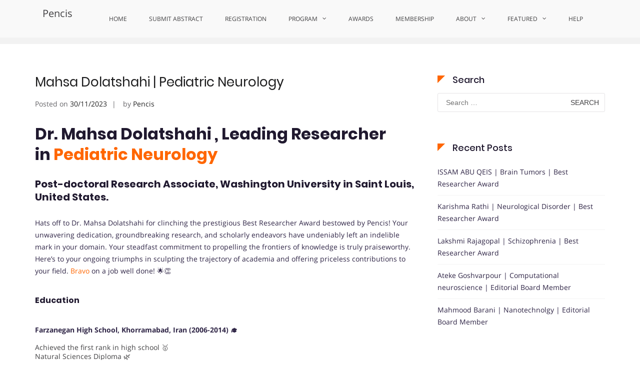

--- FILE ---
content_type: text/html; charset=UTF-8
request_url: https://neurology-conferences.pencis.com/tag/pediatric-neurology-award-for-clinical-excellence/
body_size: 39948
content:
<!DOCTYPE html>
<html lang="en-GB" prefix="og: https://ogp.me/ns#">
<head> <script type="text/javascript">
var gform;gform||(document.addEventListener("gform_main_scripts_loaded",function(){gform.scriptsLoaded=!0}),window.addEventListener("DOMContentLoaded",function(){gform.domLoaded=!0}),gform={domLoaded:!1,scriptsLoaded:!1,initializeOnLoaded:function(o){gform.domLoaded&&gform.scriptsLoaded?o():!gform.domLoaded&&gform.scriptsLoaded?window.addEventListener("DOMContentLoaded",o):document.addEventListener("gform_main_scripts_loaded",o)},hooks:{action:{},filter:{}},addAction:function(o,n,r,t){gform.addHook("action",o,n,r,t)},addFilter:function(o,n,r,t){gform.addHook("filter",o,n,r,t)},doAction:function(o){gform.doHook("action",o,arguments)},applyFilters:function(o){return gform.doHook("filter",o,arguments)},removeAction:function(o,n){gform.removeHook("action",o,n)},removeFilter:function(o,n,r){gform.removeHook("filter",o,n,r)},addHook:function(o,n,r,t,i){null==gform.hooks[o][n]&&(gform.hooks[o][n]=[]);var e=gform.hooks[o][n];null==i&&(i=n+"_"+e.length),gform.hooks[o][n].push({tag:i,callable:r,priority:t=null==t?10:t})},doHook:function(n,o,r){var t;if(r=Array.prototype.slice.call(r,1),null!=gform.hooks[n][o]&&((o=gform.hooks[n][o]).sort(function(o,n){return o.priority-n.priority}),o.forEach(function(o){"function"!=typeof(t=o.callable)&&(t=window[t]),"action"==n?t.apply(null,r):r[0]=t.apply(null,r)})),"filter"==n)return r[0]},removeHook:function(o,n,t,i){var r;null!=gform.hooks[o][n]&&(r=(r=gform.hooks[o][n]).filter(function(o,n,r){return!!(null!=i&&i!=o.tag||null!=t&&t!=o.priority)}),gform.hooks[o][n]=r)}});
</script>
<meta charset="UTF-8"><script>if(navigator.userAgent.match(/MSIE|Internet Explorer/i)||navigator.userAgent.match(/Trident\/7\..*?rv:11/i)){var href=document.location.href;if(!href.match(/[?&]nowprocket/)){if(href.indexOf("?")==-1){if(href.indexOf("#")==-1){document.location.href=href+"?nowprocket=1"}else{document.location.href=href.replace("#","?nowprocket=1#")}}else{if(href.indexOf("#")==-1){document.location.href=href+"&nowprocket=1"}else{document.location.href=href.replace("#","&nowprocket=1#")}}}}</script><script>class RocketLazyLoadScripts{constructor(){this.triggerEvents=["keydown","mousedown","mousemove","touchmove","touchstart","touchend","wheel"],this.userEventHandler=this._triggerListener.bind(this),this.touchStartHandler=this._onTouchStart.bind(this),this.touchMoveHandler=this._onTouchMove.bind(this),this.touchEndHandler=this._onTouchEnd.bind(this),this.clickHandler=this._onClick.bind(this),this.interceptedClicks=[],window.addEventListener("pageshow",t=>{this.persisted=t.persisted}),window.addEventListener("DOMContentLoaded",()=>{this._preconnect3rdParties()}),this.delayedScripts={normal:[],async:[],defer:[]},this.trash=[],this.allJQueries=[]}_addUserInteractionListener(t){if(document.hidden){t._triggerListener();return}this.triggerEvents.forEach(e=>window.addEventListener(e,t.userEventHandler,{passive:!0})),window.addEventListener("touchstart",t.touchStartHandler,{passive:!0}),window.addEventListener("mousedown",t.touchStartHandler),document.addEventListener("visibilitychange",t.userEventHandler)}_removeUserInteractionListener(){this.triggerEvents.forEach(t=>window.removeEventListener(t,this.userEventHandler,{passive:!0})),document.removeEventListener("visibilitychange",this.userEventHandler)}_onTouchStart(t){"HTML"!==t.target.tagName&&(window.addEventListener("touchend",this.touchEndHandler),window.addEventListener("mouseup",this.touchEndHandler),window.addEventListener("touchmove",this.touchMoveHandler,{passive:!0}),window.addEventListener("mousemove",this.touchMoveHandler),t.target.addEventListener("click",this.clickHandler),this._renameDOMAttribute(t.target,"onclick","rocket-onclick"),this._pendingClickStarted())}_onTouchMove(t){window.removeEventListener("touchend",this.touchEndHandler),window.removeEventListener("mouseup",this.touchEndHandler),window.removeEventListener("touchmove",this.touchMoveHandler,{passive:!0}),window.removeEventListener("mousemove",this.touchMoveHandler),t.target.removeEventListener("click",this.clickHandler),this._renameDOMAttribute(t.target,"rocket-onclick","onclick"),this._pendingClickFinished()}_onTouchEnd(t){window.removeEventListener("touchend",this.touchEndHandler),window.removeEventListener("mouseup",this.touchEndHandler),window.removeEventListener("touchmove",this.touchMoveHandler,{passive:!0}),window.removeEventListener("mousemove",this.touchMoveHandler)}_onClick(t){t.target.removeEventListener("click",this.clickHandler),this._renameDOMAttribute(t.target,"rocket-onclick","onclick"),this.interceptedClicks.push(t),t.preventDefault(),t.stopPropagation(),t.stopImmediatePropagation(),this._pendingClickFinished()}_replayClicks(){window.removeEventListener("touchstart",this.touchStartHandler,{passive:!0}),window.removeEventListener("mousedown",this.touchStartHandler),this.interceptedClicks.forEach(t=>{t.target.dispatchEvent(new MouseEvent("click",{view:t.view,bubbles:!0,cancelable:!0}))})}_waitForPendingClicks(){return new Promise(t=>{this._isClickPending?this._pendingClickFinished=t:t()})}_pendingClickStarted(){this._isClickPending=!0}_pendingClickFinished(){this._isClickPending=!1}_renameDOMAttribute(t,e,r){t.hasAttribute&&t.hasAttribute(e)&&(event.target.setAttribute(r,event.target.getAttribute(e)),event.target.removeAttribute(e))}_triggerListener(){this._removeUserInteractionListener(this),"loading"===document.readyState?document.addEventListener("DOMContentLoaded",this._loadEverythingNow.bind(this)):this._loadEverythingNow()}_preconnect3rdParties(){let t=[];document.querySelectorAll("script[type=rocketlazyloadscript]").forEach(e=>{if(e.hasAttribute("src")){let r=new URL(e.src).origin;r!==location.origin&&t.push({src:r,crossOrigin:e.crossOrigin||"module"===e.getAttribute("data-rocket-type")})}}),t=[...new Map(t.map(t=>[JSON.stringify(t),t])).values()],this._batchInjectResourceHints(t,"preconnect")}async _loadEverythingNow(){this.lastBreath=Date.now(),this._delayEventListeners(this),this._delayJQueryReady(this),this._handleDocumentWrite(),this._registerAllDelayedScripts(),this._preloadAllScripts(),await this._loadScriptsFromList(this.delayedScripts.normal),await this._loadScriptsFromList(this.delayedScripts.defer),await this._loadScriptsFromList(this.delayedScripts.async);try{await this._triggerDOMContentLoaded(),await this._triggerWindowLoad()}catch(t){console.error(t)}window.dispatchEvent(new Event("rocket-allScriptsLoaded")),this._waitForPendingClicks().then(()=>{this._replayClicks()}),this._emptyTrash()}_registerAllDelayedScripts(){document.querySelectorAll("script[type=rocketlazyloadscript]").forEach(t=>{t.hasAttribute("data-rocket-src")?t.hasAttribute("async")&&!1!==t.async?this.delayedScripts.async.push(t):t.hasAttribute("defer")&&!1!==t.defer||"module"===t.getAttribute("data-rocket-type")?this.delayedScripts.defer.push(t):this.delayedScripts.normal.push(t):this.delayedScripts.normal.push(t)})}async _transformScript(t){return new Promise((await this._littleBreath(),navigator.userAgent.indexOf("Firefox/")>0||""===navigator.vendor)?e=>{let r=document.createElement("script");[...t.attributes].forEach(t=>{let e=t.nodeName;"type"!==e&&("data-rocket-type"===e&&(e="type"),"data-rocket-src"===e&&(e="src"),r.setAttribute(e,t.nodeValue))}),t.text&&(r.text=t.text),r.hasAttribute("src")?(r.addEventListener("load",e),r.addEventListener("error",e)):(r.text=t.text,e());try{t.parentNode.replaceChild(r,t)}catch(i){e()}}:async e=>{function r(){t.setAttribute("data-rocket-status","failed"),e()}try{let i=t.getAttribute("data-rocket-type"),n=t.getAttribute("data-rocket-src");t.text,i?(t.type=i,t.removeAttribute("data-rocket-type")):t.removeAttribute("type"),t.addEventListener("load",function r(){t.setAttribute("data-rocket-status","executed"),e()}),t.addEventListener("error",r),n?(t.removeAttribute("data-rocket-src"),t.src=n):t.src="data:text/javascript;base64,"+window.btoa(unescape(encodeURIComponent(t.text)))}catch(s){r()}})}async _loadScriptsFromList(t){let e=t.shift();return e&&e.isConnected?(await this._transformScript(e),this._loadScriptsFromList(t)):Promise.resolve()}_preloadAllScripts(){this._batchInjectResourceHints([...this.delayedScripts.normal,...this.delayedScripts.defer,...this.delayedScripts.async],"preload")}_batchInjectResourceHints(t,e){var r=document.createDocumentFragment();t.forEach(t=>{let i=t.getAttribute&&t.getAttribute("data-rocket-src")||t.src;if(i){let n=document.createElement("link");n.href=i,n.rel=e,"preconnect"!==e&&(n.as="script"),t.getAttribute&&"module"===t.getAttribute("data-rocket-type")&&(n.crossOrigin=!0),t.crossOrigin&&(n.crossOrigin=t.crossOrigin),t.integrity&&(n.integrity=t.integrity),r.appendChild(n),this.trash.push(n)}}),document.head.appendChild(r)}_delayEventListeners(t){let e={};function r(t,r){!function t(r){!e[r]&&(e[r]={originalFunctions:{add:r.addEventListener,remove:r.removeEventListener},eventsToRewrite:[]},r.addEventListener=function(){arguments[0]=i(arguments[0]),e[r].originalFunctions.add.apply(r,arguments)},r.removeEventListener=function(){arguments[0]=i(arguments[0]),e[r].originalFunctions.remove.apply(r,arguments)});function i(t){return e[r].eventsToRewrite.indexOf(t)>=0?"rocket-"+t:t}}(t),e[t].eventsToRewrite.push(r)}function i(t,e){let r=t[e];Object.defineProperty(t,e,{get:()=>r||function(){},set(i){t["rocket"+e]=r=i}})}r(document,"DOMContentLoaded"),r(window,"DOMContentLoaded"),r(window,"load"),r(window,"pageshow"),r(document,"readystatechange"),i(document,"onreadystatechange"),i(window,"onload"),i(window,"onpageshow")}_delayJQueryReady(t){let e;function r(r){if(r&&r.fn&&!t.allJQueries.includes(r)){r.fn.ready=r.fn.init.prototype.ready=function(e){return t.domReadyFired?e.bind(document)(r):document.addEventListener("rocket-DOMContentLoaded",()=>e.bind(document)(r)),r([])};let i=r.fn.on;r.fn.on=r.fn.init.prototype.on=function(){if(this[0]===window){function t(t){return t.split(" ").map(t=>"load"===t||0===t.indexOf("load.")?"rocket-jquery-load":t).join(" ")}"string"==typeof arguments[0]||arguments[0]instanceof String?arguments[0]=t(arguments[0]):"object"==typeof arguments[0]&&Object.keys(arguments[0]).forEach(e=>{delete Object.assign(arguments[0],{[t(e)]:arguments[0][e]})[e]})}return i.apply(this,arguments),this},t.allJQueries.push(r)}e=r}r(window.jQuery),Object.defineProperty(window,"jQuery",{get:()=>e,set(t){r(t)}})}async _triggerDOMContentLoaded(){this.domReadyFired=!0,await this._littleBreath(),document.dispatchEvent(new Event("rocket-DOMContentLoaded")),await this._littleBreath(),window.dispatchEvent(new Event("rocket-DOMContentLoaded")),await this._littleBreath(),document.dispatchEvent(new Event("rocket-readystatechange")),await this._littleBreath(),document.rocketonreadystatechange&&document.rocketonreadystatechange()}async _triggerWindowLoad(){await this._littleBreath(),window.dispatchEvent(new Event("rocket-load")),await this._littleBreath(),window.rocketonload&&window.rocketonload(),await this._littleBreath(),this.allJQueries.forEach(t=>t(window).trigger("rocket-jquery-load")),await this._littleBreath();let t=new Event("rocket-pageshow");t.persisted=this.persisted,window.dispatchEvent(t),await this._littleBreath(),window.rocketonpageshow&&window.rocketonpageshow({persisted:this.persisted})}_handleDocumentWrite(){let t=new Map;document.write=document.writeln=function(e){let r=document.currentScript;r||console.error("WPRocket unable to document.write this: "+e);let i=document.createRange(),n=r.parentElement,s=t.get(r);void 0===s&&(s=r.nextSibling,t.set(r,s));let a=document.createDocumentFragment();i.setStart(a,0),a.appendChild(i.createContextualFragment(e)),n.insertBefore(a,s)}}async _littleBreath(){Date.now()-this.lastBreath>45&&(await this._requestAnimFrame(),this.lastBreath=Date.now())}async _requestAnimFrame(){return document.hidden?new Promise(t=>setTimeout(t)):new Promise(t=>requestAnimationFrame(t))}_emptyTrash(){this.trash.forEach(t=>t.remove())}static run(){let t=new RocketLazyLoadScripts;t._addUserInteractionListener(t)}}RocketLazyLoadScripts.run();</script>

<meta name="viewport" content="width=device-width, initial-scale=1">
<link rel="profile" href="http://gmpg.org/xfn/11">


<!-- Search Engine Optimization by Rank Math - https://rankmath.com/ -->
<title>Pediatric Neurology Award for Clinical Excellence Archives - Pencis</title>
<meta name="robots" content="index, follow, max-snippet:-1, max-video-preview:-1, max-image-preview:large"/>
<link rel="canonical" href="https://neurology-conferences.pencis.com/tag/pediatric-neurology-award-for-clinical-excellence/" />
<meta property="og:locale" content="en_GB" />
<meta property="og:type" content="article" />
<meta property="og:title" content="Pediatric Neurology Award for Clinical Excellence Archives - Pencis" />
<meta property="og:url" content="https://neurology-conferences.pencis.com/tag/pediatric-neurology-award-for-clinical-excellence/" />
<meta property="og:site_name" content="Pencis" />
<meta property="og:image" content="https://neurology-conferences.pencis.com/wp-content/uploads/2020/03/PHC2020BConferenceBannerCommon5.png" />
<meta property="og:image:secure_url" content="https://neurology-conferences.pencis.com/wp-content/uploads/2020/03/PHC2020BConferenceBannerCommon5.png" />
<meta property="og:image:width" content="1171" />
<meta property="og:image:height" content="491" />
<meta property="og:image:alt" content="healthcare conferences summit abstract now" />
<meta property="og:image:type" content="image/png" />
<meta name="twitter:card" content="summary_large_image" />
<meta name="twitter:title" content="Pediatric Neurology Award for Clinical Excellence Archives - Pencis" />
<meta name="twitter:image" content="https://neurology-conferences.pencis.com/wp-content/uploads/2020/03/PHC2020BConferenceBannerCommon5.png" />
<meta name="twitter:label1" content="Posts" />
<meta name="twitter:data1" content="1" />
<script type="application/ld+json" class="rank-math-schema">{"@context":"https://schema.org","@graph":[{"@type":"Person","@id":"https://neurology-conferences.pencis.com/#person","name":"Pencis","url":"https://Neurology Conferences-conferences.pencis.com","image":{"@type":"ImageObject","@id":"https://neurology-conferences.pencis.com/#logo","url":"https://neurology-conferences.pencis.com/wp-content/uploads/2023/04/Logo_conference-removebg-preview.png","contentUrl":"https://neurology-conferences.pencis.com/wp-content/uploads/2023/04/Logo_conference-removebg-preview.png","caption":"Pencis","inLanguage":"en-GB","width":"250","height":"225"}},{"@type":"WebSite","@id":"https://neurology-conferences.pencis.com/#website","url":"https://neurology-conferences.pencis.com","name":"Pencis","publisher":{"@id":"https://neurology-conferences.pencis.com/#person"},"inLanguage":"en-GB"},{"@type":"CollectionPage","@id":"https://neurology-conferences.pencis.com/tag/pediatric-neurology-award-for-clinical-excellence/#webpage","url":"https://neurology-conferences.pencis.com/tag/pediatric-neurology-award-for-clinical-excellence/","name":"Pediatric Neurology Award for Clinical Excellence Archives - Pencis","isPartOf":{"@id":"https://neurology-conferences.pencis.com/#website"},"inLanguage":"en-GB"}]}</script>
<!-- /Rank Math WordPress SEO plugin -->

<link rel="alternate" type="application/rss+xml" title="Pencis &raquo; Feed" href="https://neurology-conferences.pencis.com/feed/" />
<link rel="alternate" type="application/rss+xml" title="Pencis &raquo; Comments Feed" href="https://neurology-conferences.pencis.com/comments/feed/" />
<link rel="alternate" type="application/rss+xml" title="Pencis &raquo; Pediatric Neurology Award for Clinical Excellence Tag Feed" href="https://neurology-conferences.pencis.com/tag/pediatric-neurology-award-for-clinical-excellence/feed/" />
		<!-- This site uses the Google Analytics by MonsterInsights plugin v9.9.0 - Using Analytics tracking - https://www.monsterinsights.com/ -->
		<!-- Note: MonsterInsights is not currently configured on this site. The site owner needs to authenticate with Google Analytics in the MonsterInsights settings panel. -->
					<!-- No tracking code set -->
				<!-- / Google Analytics by MonsterInsights -->
		<script type="rocketlazyloadscript" data-rocket-type="text/javascript">
window._wpemojiSettings = {"baseUrl":"https:\/\/s.w.org\/images\/core\/emoji\/14.0.0\/72x72\/","ext":".png","svgUrl":"https:\/\/s.w.org\/images\/core\/emoji\/14.0.0\/svg\/","svgExt":".svg","source":{"concatemoji":"https:\/\/neurology-conferences.pencis.com\/wp-includes\/js\/wp-emoji-release.min.js?ver=6.1.9"}};
/*! This file is auto-generated */
!function(e,a,t){var n,r,o,i=a.createElement("canvas"),p=i.getContext&&i.getContext("2d");function s(e,t){var a=String.fromCharCode,e=(p.clearRect(0,0,i.width,i.height),p.fillText(a.apply(this,e),0,0),i.toDataURL());return p.clearRect(0,0,i.width,i.height),p.fillText(a.apply(this,t),0,0),e===i.toDataURL()}function c(e){var t=a.createElement("script");t.src=e,t.defer=t.type="text/javascript",a.getElementsByTagName("head")[0].appendChild(t)}for(o=Array("flag","emoji"),t.supports={everything:!0,everythingExceptFlag:!0},r=0;r<o.length;r++)t.supports[o[r]]=function(e){if(p&&p.fillText)switch(p.textBaseline="top",p.font="600 32px Arial",e){case"flag":return s([127987,65039,8205,9895,65039],[127987,65039,8203,9895,65039])?!1:!s([55356,56826,55356,56819],[55356,56826,8203,55356,56819])&&!s([55356,57332,56128,56423,56128,56418,56128,56421,56128,56430,56128,56423,56128,56447],[55356,57332,8203,56128,56423,8203,56128,56418,8203,56128,56421,8203,56128,56430,8203,56128,56423,8203,56128,56447]);case"emoji":return!s([129777,127995,8205,129778,127999],[129777,127995,8203,129778,127999])}return!1}(o[r]),t.supports.everything=t.supports.everything&&t.supports[o[r]],"flag"!==o[r]&&(t.supports.everythingExceptFlag=t.supports.everythingExceptFlag&&t.supports[o[r]]);t.supports.everythingExceptFlag=t.supports.everythingExceptFlag&&!t.supports.flag,t.DOMReady=!1,t.readyCallback=function(){t.DOMReady=!0},t.supports.everything||(n=function(){t.readyCallback()},a.addEventListener?(a.addEventListener("DOMContentLoaded",n,!1),e.addEventListener("load",n,!1)):(e.attachEvent("onload",n),a.attachEvent("onreadystatechange",function(){"complete"===a.readyState&&t.readyCallback()})),(e=t.source||{}).concatemoji?c(e.concatemoji):e.wpemoji&&e.twemoji&&(c(e.twemoji),c(e.wpemoji)))}(window,document,window._wpemojiSettings);
</script>
<style type="text/css">
img.wp-smiley,
img.emoji {
	display: inline !important;
	border: none !important;
	box-shadow: none !important;
	height: 1em !important;
	width: 1em !important;
	margin: 0 0.07em !important;
	vertical-align: -0.1em !important;
	background: none !important;
	padding: 0 !important;
}
</style>
	<link rel='stylesheet' id='wp-block-library-css' href='https://neurology-conferences.pencis.com/wp-includes/css/dist/block-library/style.min.css?ver=6.1.9' type='text/css' media='all' />
<style id='wp-block-library-theme-inline-css' type='text/css'>
.wp-block-audio figcaption{color:#555;font-size:13px;text-align:center}.is-dark-theme .wp-block-audio figcaption{color:hsla(0,0%,100%,.65)}.wp-block-audio{margin:0 0 1em}.wp-block-code{border:1px solid #ccc;border-radius:4px;font-family:Menlo,Consolas,monaco,monospace;padding:.8em 1em}.wp-block-embed figcaption{color:#555;font-size:13px;text-align:center}.is-dark-theme .wp-block-embed figcaption{color:hsla(0,0%,100%,.65)}.wp-block-embed{margin:0 0 1em}.blocks-gallery-caption{color:#555;font-size:13px;text-align:center}.is-dark-theme .blocks-gallery-caption{color:hsla(0,0%,100%,.65)}.wp-block-image figcaption{color:#555;font-size:13px;text-align:center}.is-dark-theme .wp-block-image figcaption{color:hsla(0,0%,100%,.65)}.wp-block-image{margin:0 0 1em}.wp-block-pullquote{border-top:4px solid;border-bottom:4px solid;margin-bottom:1.75em;color:currentColor}.wp-block-pullquote__citation,.wp-block-pullquote cite,.wp-block-pullquote footer{color:currentColor;text-transform:uppercase;font-size:.8125em;font-style:normal}.wp-block-quote{border-left:.25em solid;margin:0 0 1.75em;padding-left:1em}.wp-block-quote cite,.wp-block-quote footer{color:currentColor;font-size:.8125em;position:relative;font-style:normal}.wp-block-quote.has-text-align-right{border-left:none;border-right:.25em solid;padding-left:0;padding-right:1em}.wp-block-quote.has-text-align-center{border:none;padding-left:0}.wp-block-quote.is-large,.wp-block-quote.is-style-large,.wp-block-quote.is-style-plain{border:none}.wp-block-search .wp-block-search__label{font-weight:700}.wp-block-search__button{border:1px solid #ccc;padding:.375em .625em}:where(.wp-block-group.has-background){padding:1.25em 2.375em}.wp-block-separator.has-css-opacity{opacity:.4}.wp-block-separator{border:none;border-bottom:2px solid;margin-left:auto;margin-right:auto}.wp-block-separator.has-alpha-channel-opacity{opacity:1}.wp-block-separator:not(.is-style-wide):not(.is-style-dots){width:100px}.wp-block-separator.has-background:not(.is-style-dots){border-bottom:none;height:1px}.wp-block-separator.has-background:not(.is-style-wide):not(.is-style-dots){height:2px}.wp-block-table{margin:"0 0 1em 0"}.wp-block-table thead{border-bottom:3px solid}.wp-block-table tfoot{border-top:3px solid}.wp-block-table td,.wp-block-table th{word-break:normal}.wp-block-table figcaption{color:#555;font-size:13px;text-align:center}.is-dark-theme .wp-block-table figcaption{color:hsla(0,0%,100%,.65)}.wp-block-video figcaption{color:#555;font-size:13px;text-align:center}.is-dark-theme .wp-block-video figcaption{color:hsla(0,0%,100%,.65)}.wp-block-video{margin:0 0 1em}.wp-block-template-part.has-background{padding:1.25em 2.375em;margin-top:0;margin-bottom:0}
</style>
<link data-minify="1" rel='stylesheet' id='uji_countdown-uji-style-css-css' href='https://neurology-conferences.pencis.com/wp-content/cache/min/1/wp-content/plugins/uji-countdown/dist/style-ujicount.css?ver=1762206880' type='text/css' media='all' />
<style id='rank-math-toc-block-style-inline-css' type='text/css'>
.wp-block-rank-math-toc-block nav ol{counter-reset:item}.wp-block-rank-math-toc-block nav ol li{display:block}.wp-block-rank-math-toc-block nav ol li:before{content:counters(item, ".") ". ";counter-increment:item}

</style>
<link data-minify="1" rel='stylesheet' id='ff-google-fonts-css' href='https://neurology-conferences.pencis.com/wp-content/cache/min/1/wp-content/uploads/sgf-css/font-57c18f3e904340cba21ea1b3e3aaac69.css?ver=1762206880' type='text/css' media='all' />
<link data-minify="1" rel='stylesheet' id='ff-shortcodes-css' href='https://neurology-conferences.pencis.com/wp-content/cache/min/1/wp-content/plugins/fruitful-shortcodes/fruitful-shortcodes-2.0.0/assets/css/front.css?ver=1762206880' type='text/css' media='all' />
<link data-minify="1" rel='stylesheet' id='ff-fruitful_alert-css' href='https://neurology-conferences.pencis.com/wp-content/cache/min/1/wp-content/plugins/fruitful-shortcodes/fruitful-shortcodes-2.0.0/assets/shared/fruitful_alert/css/styles.css?ver=1762206880' type='text/css' media='all' />
<link data-minify="1" rel='stylesheet' id='ff-fruitful_btn-css' href='https://neurology-conferences.pencis.com/wp-content/cache/min/1/wp-content/plugins/fruitful-shortcodes/fruitful-shortcodes-2.0.0/assets/shared/fruitful_btn/css/styles.css?ver=1762206880' type='text/css' media='all' />
<link data-minify="1" rel='stylesheet' id='ff-fruitful_dbox-css' href='https://neurology-conferences.pencis.com/wp-content/cache/min/1/wp-content/plugins/fruitful-shortcodes/fruitful-shortcodes-2.0.0/assets/shared/fruitful_dbox/css/styles.css?ver=1762206880' type='text/css' media='all' />
<link data-minify="1" rel='stylesheet' id='ff-fruitful_pbar-css' href='https://neurology-conferences.pencis.com/wp-content/cache/min/1/wp-content/plugins/fruitful-shortcodes/fruitful-shortcodes-2.0.0/assets/shared/fruitful_pbar/css/styles.css?ver=1762206880' type='text/css' media='all' />
<link rel='stylesheet' id='ff-shortcodes-grid-css' href='https://neurology-conferences.pencis.com/wp-content/plugins/fruitful-shortcodes/fruitful-shortcodes-2.0.0/assets/libs/bootstrap/bootstrap-grid.min.css?ver=071120180241' type='text/css' media='all' />
<link data-minify="1" rel='stylesheet' id='ff-fruitful_recent_posts-css' href='https://neurology-conferences.pencis.com/wp-content/cache/min/1/wp-content/plugins/fruitful-shortcodes/fruitful-shortcodes-2.0.0/assets/shared/fruitful_recent_posts/css/styles.css?ver=1762206880' type='text/css' media='all' />
<link data-minify="1" rel='stylesheet' id='slick-css' href='https://neurology-conferences.pencis.com/wp-content/cache/min/1/wp-content/plugins/fruitful-shortcodes/fruitful-shortcodes-2.0.0/assets/libs/slick/slick.css?ver=1762206880' type='text/css' media='all' />
<link data-minify="1" rel='stylesheet' id='ff-fruitful_recent_posts_slider-css' href='https://neurology-conferences.pencis.com/wp-content/cache/min/1/wp-content/plugins/fruitful-shortcodes/fruitful-shortcodes-2.0.0/assets/shared/fruitful_recent_posts_slider/css/styles.css?ver=1762206880' type='text/css' media='all' />
<link data-minify="1" rel='stylesheet' id='ff-fruitful_tabs-css' href='https://neurology-conferences.pencis.com/wp-content/cache/min/1/wp-content/plugins/fruitful-shortcodes/fruitful-shortcodes-2.0.0/assets/shared/fruitful_tabs/css/styles.css?ver=1762206880' type='text/css' media='all' />
<link rel='stylesheet' id='classic-theme-styles-css' href='https://neurology-conferences.pencis.com/wp-includes/css/classic-themes.min.css?ver=1' type='text/css' media='all' />
<style id='global-styles-inline-css' type='text/css'>
body{--wp--preset--color--black: #000000;--wp--preset--color--cyan-bluish-gray: #abb8c3;--wp--preset--color--white: #ffffff;--wp--preset--color--pale-pink: #f78da7;--wp--preset--color--vivid-red: #cf2e2e;--wp--preset--color--luminous-vivid-orange: #ff6900;--wp--preset--color--luminous-vivid-amber: #fcb900;--wp--preset--color--light-green-cyan: #7bdcb5;--wp--preset--color--vivid-green-cyan: #00d084;--wp--preset--color--pale-cyan-blue: #8ed1fc;--wp--preset--color--vivid-cyan-blue: #0693e3;--wp--preset--color--vivid-purple: #9b51e0;--wp--preset--gradient--vivid-cyan-blue-to-vivid-purple: linear-gradient(135deg,rgba(6,147,227,1) 0%,rgb(155,81,224) 100%);--wp--preset--gradient--light-green-cyan-to-vivid-green-cyan: linear-gradient(135deg,rgb(122,220,180) 0%,rgb(0,208,130) 100%);--wp--preset--gradient--luminous-vivid-amber-to-luminous-vivid-orange: linear-gradient(135deg,rgba(252,185,0,1) 0%,rgba(255,105,0,1) 100%);--wp--preset--gradient--luminous-vivid-orange-to-vivid-red: linear-gradient(135deg,rgba(255,105,0,1) 0%,rgb(207,46,46) 100%);--wp--preset--gradient--very-light-gray-to-cyan-bluish-gray: linear-gradient(135deg,rgb(238,238,238) 0%,rgb(169,184,195) 100%);--wp--preset--gradient--cool-to-warm-spectrum: linear-gradient(135deg,rgb(74,234,220) 0%,rgb(151,120,209) 20%,rgb(207,42,186) 40%,rgb(238,44,130) 60%,rgb(251,105,98) 80%,rgb(254,248,76) 100%);--wp--preset--gradient--blush-light-purple: linear-gradient(135deg,rgb(255,206,236) 0%,rgb(152,150,240) 100%);--wp--preset--gradient--blush-bordeaux: linear-gradient(135deg,rgb(254,205,165) 0%,rgb(254,45,45) 50%,rgb(107,0,62) 100%);--wp--preset--gradient--luminous-dusk: linear-gradient(135deg,rgb(255,203,112) 0%,rgb(199,81,192) 50%,rgb(65,88,208) 100%);--wp--preset--gradient--pale-ocean: linear-gradient(135deg,rgb(255,245,203) 0%,rgb(182,227,212) 50%,rgb(51,167,181) 100%);--wp--preset--gradient--electric-grass: linear-gradient(135deg,rgb(202,248,128) 0%,rgb(113,206,126) 100%);--wp--preset--gradient--midnight: linear-gradient(135deg,rgb(2,3,129) 0%,rgb(40,116,252) 100%);--wp--preset--duotone--dark-grayscale: url('#wp-duotone-dark-grayscale');--wp--preset--duotone--grayscale: url('#wp-duotone-grayscale');--wp--preset--duotone--purple-yellow: url('#wp-duotone-purple-yellow');--wp--preset--duotone--blue-red: url('#wp-duotone-blue-red');--wp--preset--duotone--midnight: url('#wp-duotone-midnight');--wp--preset--duotone--magenta-yellow: url('#wp-duotone-magenta-yellow');--wp--preset--duotone--purple-green: url('#wp-duotone-purple-green');--wp--preset--duotone--blue-orange: url('#wp-duotone-blue-orange');--wp--preset--font-size--small: 13px;--wp--preset--font-size--medium: 20px;--wp--preset--font-size--large: 36px;--wp--preset--font-size--x-large: 42px;--wp--preset--spacing--20: 0.44rem;--wp--preset--spacing--30: 0.67rem;--wp--preset--spacing--40: 1rem;--wp--preset--spacing--50: 1.5rem;--wp--preset--spacing--60: 2.25rem;--wp--preset--spacing--70: 3.38rem;--wp--preset--spacing--80: 5.06rem;}:where(.is-layout-flex){gap: 0.5em;}body .is-layout-flow > .alignleft{float: left;margin-inline-start: 0;margin-inline-end: 2em;}body .is-layout-flow > .alignright{float: right;margin-inline-start: 2em;margin-inline-end: 0;}body .is-layout-flow > .aligncenter{margin-left: auto !important;margin-right: auto !important;}body .is-layout-constrained > .alignleft{float: left;margin-inline-start: 0;margin-inline-end: 2em;}body .is-layout-constrained > .alignright{float: right;margin-inline-start: 2em;margin-inline-end: 0;}body .is-layout-constrained > .aligncenter{margin-left: auto !important;margin-right: auto !important;}body .is-layout-constrained > :where(:not(.alignleft):not(.alignright):not(.alignfull)){max-width: var(--wp--style--global--content-size);margin-left: auto !important;margin-right: auto !important;}body .is-layout-constrained > .alignwide{max-width: var(--wp--style--global--wide-size);}body .is-layout-flex{display: flex;}body .is-layout-flex{flex-wrap: wrap;align-items: center;}body .is-layout-flex > *{margin: 0;}:where(.wp-block-columns.is-layout-flex){gap: 2em;}.has-black-color{color: var(--wp--preset--color--black) !important;}.has-cyan-bluish-gray-color{color: var(--wp--preset--color--cyan-bluish-gray) !important;}.has-white-color{color: var(--wp--preset--color--white) !important;}.has-pale-pink-color{color: var(--wp--preset--color--pale-pink) !important;}.has-vivid-red-color{color: var(--wp--preset--color--vivid-red) !important;}.has-luminous-vivid-orange-color{color: var(--wp--preset--color--luminous-vivid-orange) !important;}.has-luminous-vivid-amber-color{color: var(--wp--preset--color--luminous-vivid-amber) !important;}.has-light-green-cyan-color{color: var(--wp--preset--color--light-green-cyan) !important;}.has-vivid-green-cyan-color{color: var(--wp--preset--color--vivid-green-cyan) !important;}.has-pale-cyan-blue-color{color: var(--wp--preset--color--pale-cyan-blue) !important;}.has-vivid-cyan-blue-color{color: var(--wp--preset--color--vivid-cyan-blue) !important;}.has-vivid-purple-color{color: var(--wp--preset--color--vivid-purple) !important;}.has-black-background-color{background-color: var(--wp--preset--color--black) !important;}.has-cyan-bluish-gray-background-color{background-color: var(--wp--preset--color--cyan-bluish-gray) !important;}.has-white-background-color{background-color: var(--wp--preset--color--white) !important;}.has-pale-pink-background-color{background-color: var(--wp--preset--color--pale-pink) !important;}.has-vivid-red-background-color{background-color: var(--wp--preset--color--vivid-red) !important;}.has-luminous-vivid-orange-background-color{background-color: var(--wp--preset--color--luminous-vivid-orange) !important;}.has-luminous-vivid-amber-background-color{background-color: var(--wp--preset--color--luminous-vivid-amber) !important;}.has-light-green-cyan-background-color{background-color: var(--wp--preset--color--light-green-cyan) !important;}.has-vivid-green-cyan-background-color{background-color: var(--wp--preset--color--vivid-green-cyan) !important;}.has-pale-cyan-blue-background-color{background-color: var(--wp--preset--color--pale-cyan-blue) !important;}.has-vivid-cyan-blue-background-color{background-color: var(--wp--preset--color--vivid-cyan-blue) !important;}.has-vivid-purple-background-color{background-color: var(--wp--preset--color--vivid-purple) !important;}.has-black-border-color{border-color: var(--wp--preset--color--black) !important;}.has-cyan-bluish-gray-border-color{border-color: var(--wp--preset--color--cyan-bluish-gray) !important;}.has-white-border-color{border-color: var(--wp--preset--color--white) !important;}.has-pale-pink-border-color{border-color: var(--wp--preset--color--pale-pink) !important;}.has-vivid-red-border-color{border-color: var(--wp--preset--color--vivid-red) !important;}.has-luminous-vivid-orange-border-color{border-color: var(--wp--preset--color--luminous-vivid-orange) !important;}.has-luminous-vivid-amber-border-color{border-color: var(--wp--preset--color--luminous-vivid-amber) !important;}.has-light-green-cyan-border-color{border-color: var(--wp--preset--color--light-green-cyan) !important;}.has-vivid-green-cyan-border-color{border-color: var(--wp--preset--color--vivid-green-cyan) !important;}.has-pale-cyan-blue-border-color{border-color: var(--wp--preset--color--pale-cyan-blue) !important;}.has-vivid-cyan-blue-border-color{border-color: var(--wp--preset--color--vivid-cyan-blue) !important;}.has-vivid-purple-border-color{border-color: var(--wp--preset--color--vivid-purple) !important;}.has-vivid-cyan-blue-to-vivid-purple-gradient-background{background: var(--wp--preset--gradient--vivid-cyan-blue-to-vivid-purple) !important;}.has-light-green-cyan-to-vivid-green-cyan-gradient-background{background: var(--wp--preset--gradient--light-green-cyan-to-vivid-green-cyan) !important;}.has-luminous-vivid-amber-to-luminous-vivid-orange-gradient-background{background: var(--wp--preset--gradient--luminous-vivid-amber-to-luminous-vivid-orange) !important;}.has-luminous-vivid-orange-to-vivid-red-gradient-background{background: var(--wp--preset--gradient--luminous-vivid-orange-to-vivid-red) !important;}.has-very-light-gray-to-cyan-bluish-gray-gradient-background{background: var(--wp--preset--gradient--very-light-gray-to-cyan-bluish-gray) !important;}.has-cool-to-warm-spectrum-gradient-background{background: var(--wp--preset--gradient--cool-to-warm-spectrum) !important;}.has-blush-light-purple-gradient-background{background: var(--wp--preset--gradient--blush-light-purple) !important;}.has-blush-bordeaux-gradient-background{background: var(--wp--preset--gradient--blush-bordeaux) !important;}.has-luminous-dusk-gradient-background{background: var(--wp--preset--gradient--luminous-dusk) !important;}.has-pale-ocean-gradient-background{background: var(--wp--preset--gradient--pale-ocean) !important;}.has-electric-grass-gradient-background{background: var(--wp--preset--gradient--electric-grass) !important;}.has-midnight-gradient-background{background: var(--wp--preset--gradient--midnight) !important;}.has-small-font-size{font-size: var(--wp--preset--font-size--small) !important;}.has-medium-font-size{font-size: var(--wp--preset--font-size--medium) !important;}.has-large-font-size{font-size: var(--wp--preset--font-size--large) !important;}.has-x-large-font-size{font-size: var(--wp--preset--font-size--x-large) !important;}
.wp-block-navigation a:where(:not(.wp-element-button)){color: inherit;}
:where(.wp-block-columns.is-layout-flex){gap: 2em;}
.wp-block-pullquote{font-size: 1.5em;line-height: 1.6;}
</style>
<link rel='stylesheet' id='bbp-default-css' href='https://neurology-conferences.pencis.com/wp-content/plugins/bbpress/templates/default/css/bbpress.min.css?ver=2.6.14' type='text/css' media='all' />
<link rel='stylesheet' id='ctf_styles-css' href='https://neurology-conferences.pencis.com/wp-content/plugins/custom-twitter-feeds/css/ctf-styles.min.css?ver=2.3.1' type='text/css' media='all' />
<link data-minify="1" rel='stylesheet' id='wpdm-fonticon-css' href='https://neurology-conferences.pencis.com/wp-content/cache/min/1/wp-content/plugins/download-manager/assets/wpdm-iconfont/css/wpdm-icons.css?ver=1762206880' type='text/css' media='all' />
<link rel='stylesheet' id='wpdm-front-css' href='https://neurology-conferences.pencis.com/wp-content/plugins/download-manager/assets/css/front.min.css?ver=6.1.9' type='text/css' media='all' />
<link data-minify="1" rel='stylesheet' id='logo-showcase-style-css' href='https://neurology-conferences.pencis.com/wp-content/cache/min/1/wp-content/plugins/logo-showcase/frontend/css/logo-showcase-wordpress.css?ver=1762206880' type='text/css' media='all' />
<link data-minify="1" rel='stylesheet' id='logo-showcase-owl-css' href='https://neurology-conferences.pencis.com/wp-content/cache/min/1/wp-content/plugins/logo-showcase/frontend/css/owl.carousel.css?ver=1762206880' type='text/css' media='all' />
<link data-minify="1" rel='stylesheet' id='logo-showcase-tipso-css' href='https://neurology-conferences.pencis.com/wp-content/cache/min/1/wp-content/plugins/logo-showcase/frontend/css/tipso.css?ver=1762206880' type='text/css' media='all' />
<link data-minify="1" rel='stylesheet' id='logo-showcase-awesome-css-css' href='https://neurology-conferences.pencis.com/wp-content/cache/min/1/wp-content/plugins/logo-showcase/admin/css/font-awesome.css?ver=1762206880' type='text/css' media='all' />
<link data-minify="1" rel='stylesheet' id='sow-slider-slider-css' href='https://neurology-conferences.pencis.com/wp-content/cache/min/1/wp-content/plugins/so-widgets-bundle/css/slider/slider.css?ver=1762206880' type='text/css' media='all' />
<link data-minify="1" rel='stylesheet' id='sow-slider-default-6d39609536fd-css' href='https://neurology-conferences.pencis.com/wp-content/cache/min/1/wp-content/uploads/siteorigin-widgets/sow-slider-default-6d39609536fd.css?ver=1762206880' type='text/css' media='all' />
<link data-minify="1" rel='stylesheet' id='sow-headline-default-5583c7bbb65c-css' href='https://neurology-conferences.pencis.com/wp-content/cache/min/1/wp-content/uploads/siteorigin-widgets/sow-headline-default-5583c7bbb65c.css?ver=1762206880' type='text/css' media='all' />
<link data-minify="1" rel='stylesheet' id='sow-social-media-buttons-atom-81a8934f85a0-css' href='https://neurology-conferences.pencis.com/wp-content/cache/min/1/wp-content/uploads/siteorigin-widgets/sow-social-media-buttons-atom-81a8934f85a0.css?ver=1762206880' type='text/css' media='all' />
<link data-minify="1" rel='stylesheet' id='tc-team-members-css' href='https://neurology-conferences.pencis.com/wp-content/cache/min/1/wp-content/plugins/tc-team-members/assets/css/tc-plugin.css?ver=1762206880' type='text/css' media='all' />
<link data-minify="1" rel='stylesheet' id='tc-font-awesome-css' href='https://neurology-conferences.pencis.com/wp-content/cache/min/1/wp-content/plugins/tc-team-members/vendors/font-awesome/css/font-awesome.css?ver=1762206880' type='text/css' media='all' />
<link data-minify="1" rel='stylesheet' id='suffice-fonts-css' href='https://neurology-conferences.pencis.com/wp-content/cache/min/1/wp-content/uploads/sgf-css/font-33d24eb5e008d700a2843723b4f45f19.css?ver=1762206880' type='text/css' media='all' />
<link data-minify="1" rel='stylesheet' id='font-awesome-css' href='https://neurology-conferences.pencis.com/wp-content/cache/min/1/wp-content/plugins/fruitful-shortcodes/fruitful-shortcodes-2.0.0/assets/libs/fontawesome/css/font-awesome.min.css?ver=1762206880' type='text/css' media='all' />
<link rel='stylesheet' id='swiper-css' href='https://neurology-conferences.pencis.com/wp-content/themes/suffice/assets/css/swiper.min.css?ver=3.4.0' type='text/css' media='all' />
<link rel='stylesheet' id='perfect-scrollbar-css' href='https://neurology-conferences.pencis.com/wp-content/themes/suffice/assets/css/perfect-scrollbar.min.css?ver=0.6.16' type='text/css' media='all' />
<link data-minify="1" rel='stylesheet' id='suffice-style-css' href='https://neurology-conferences.pencis.com/wp-content/cache/min/1/wp-content/themes/suffice/style.css?ver=1762206881' type='text/css' media='all' />
<style id='suffice-style-inline-css' type='text/css'>

			a,
			.site-branding .site-title a:hover,
			.header-top .social-menu li a:hover,
			.navigation-default .menu-primary ul li:hover > a,
			.navigation-default .primary-menu ul li:hover > a,
			.breadcrumbs .breadcrumbs-trail li a:hover,
			.woocommerce-breadcrumb a:hover,
			.widget ul li a:hover,
			.widget.widget_recent_comments .recentcomments .comment-author-link a:hover,
			.navigation-default .menu-primary > ul > li.current-menu-item > a,
			.navigation-default .menu-primary ul li:hover > a,
			.hentry .entry-title a:hover,
			.social-menu li a:hover,
			.related-post-container .related-post-item .related-title a:hover,
			#comments .comment-list .comment-meta .comment-author .fn a:hover,
			#comments .comment-list .comment-meta .comment-metadata .edit-link a,
			#comments .comment-list .reply .comment-reply-link:hover,
			.hentry .entry-meta .posted-on a:hover,
			.hentry .entry-meta .byline a:hover,
			.search-form-container.search-form-style-halfscreen .search-form .search-field,
			.search-form-container.search-form-style-fullscreen .search-form .search-field,
			.entry-meta span a:hover,
			.post-style-list .entry-meta span,
			.post-style-list .entry-meta span a,
			.hentry .entry-meta > span a:hover,
			.hentry .entry-content .read-more:hover,
			.mini-cart-sidebar ul.cart_list li .quantity .amount,
			.widget.widget_calendar tfoot a
			 {
				color: #ff6600;
			}
		
			.post-style-list .entry-meta > span a:hover,
			.mini-cart-sidebar ul.cart_list li > a:hover {
				color: #ff8400;
			}
		
			.widget.widget_search input[type='submit']:hover,
			.widget.widget_search .search-submit:hover,
			.widget.widget_product_search input[type='submit']:hover,
			.widget.widget_product_search .search-submit:hover,
			.search-form .search-submit,
			.navigation-default .menu-primary > ul > li > a::before,
			.navigation-default .primary-menu > ul > li > a::before,
			.navigation.posts-navigation .nav-links .nav-previous a:hover,
			.navigation.posts-navigation .nav-links .nav-next a:hover,
			.navigation.post-navigation .nav-links .nav-previous a:hover,
			.navigation.post-navigation .nav-links .nav-next a:hover,
			#comments .comment-form .form-submit .submit,
			.woocommerce ul.products li.product .add_to_cart_button:hover,
			.woocommerce-page ul.products li.product .add_to_cart_button:hover,
			.woocommerce div.product form.cart .button,
			.woocommerce-page div.product form.cart .button,
			.woocommerce .related h2::after,
			.woocommerce .upsells h2::after,
			.woocommerce .cross-sells h2::after,
			.woocommerce-page .related h2::after,
			.woocommerce-page .upsells h2::after,
			.woocommerce-page .cross-sells h2::after,
			.search-form-container.search-form-style-fullscreen .search-form .search-submit,
			.search-form-container.search-form-style-halfscreen .search-form .search-submit,
			#bbpress-forums #bbp-search-form #bbp_search_submit,
			.slider.slider-controls-flat .swiper-button-prev,
			.slider.slider-controls-flat .swiper-button-next,
			.slider.slider-controls-rounded .swiper-button-prev,
			.slider.slider-controls-rounded .swiper-button-next,
			.slider .swiper-pagination-bullet-active,
			.portfolio-navigation .navigation-portfolio li.active a,
			.portfolio-navigation .navigation-portfolio li:hover a,
			.header-action-container .navigation-header-action > li.header-action-item-cart
			.header-action-badge,
			.header-action-container .navigation-header-action > li.header-action-item-wishlist
			.header-action-badge,
			.woocommerce #respond input#submit,
			.woocommerce a.button,
			.woocommerce button.button,
			.woocommerce input.button,
			.woocommerce-page #respond input#submit,
			.woocommerce-page a.button,
			.woocommerce-page button.button,
			.woocommerce-page input.button,
			.woocommerce ul.products li.product span.onsale,
			.woocommerce-page ul.products li.product span.onsale,
			.woocommerce span.onsale,
			.woocommerce-page span.onsale,
			.mini-cart-sidebar .buttons .checkout,
			.widget.widget_calendar tbody a,
			.woocommerce #respond input#submit.alt, .woocommerce a.button.alt,
			.woocommerce button.button.alt, .woocommerce input.button.alt,
			.woocommerce-page #respond input#submit.alt,
			.woocommerce-page a.button.alt,
			.woocommerce-page button.button.alt,
			.woocommerce-page input.button.alt,
			.header-action-container .navigation-header-action > li.header-action-item-cart .header-action-badge,
			.header-action-container .navigation-header-action > li.header-action-item-wishlist .header-action-badge,
			input[type='submit'],
			.wp-custom-header .wp-custom-header-video-button,
			.icon-box-bordered:hover,
			.icon-box-small .icon-box-icon,
			.icon-box-small .icon-box-description .icon-box-readmore {
				background-color: #ff6600;
			}
		
			.search-form .search-submit:hover,
			.woocommerce div.product form.cart .button:hover,
			.woocommerce-page div.product form.cart .button:hover,
			#bbpress-forums #bbp-search-form #bbp_search_submit:hover,
			#comments .comment-form .form-submit .submit:hover,
			.woocommerce #respond input#submit:hover,
			.woocommerce a.button:hover,
			.woocommerce button.button:hover,
			.woocommerce input.button:hover,
			.woocommerce-page #respond input#submit:hover,
			.woocommerce-page a.button:hover,
			.woocommerce-page button.button:hover,
			.woocommerce-page input.button:hover,
			.woocommerce ul.products li.product .added_to_cart:hover,
			.woocommerce-page ul.products li.product .added_to_cart:hover,
			.mini-cart-sidebar .buttons .checkout:hover,
			.woocommerce #respond input#submit.alt:hover, .woocommerce a.button.alt:hover,
			.woocommerce button.button.alt:hover, .woocommerce input.button.alt:hover,
			.woocommerce-page #respond input#submit.alt:hover,
			.woocommerce-page a.button.alt:hover, .woocommerce-page button.button.alt:hover,
			.woocommerce-page input.button.alt:hover,
			.related-post-container .recent-button-prev:hover,
			.related-post-container .recent-button-next:hover,
			.icon-box-small .icon-box-description .icon-box-readmore:hover {
				background-color: #ff7000;
			}
		
			.widget.widget_search .search-field:focus,
			.widget.widget_product_search .search-field:focus,
			.search-form .search-field:focus,
			.navigation.posts-navigation .nav-links .nav-previous a:hover,
			.navigation.posts-navigation .nav-links .nav-next a:hover,
			.navigation.post-navigation .nav-links .nav-previous a:hover,
			.navigation.post-navigation .nav-links .nav-next a:hover,
			#comments .comment-form textarea:focus,
			#comments .comment-form input[type='text']:focus,
			#comments .comment-form input[type='email']:focus,
			#comments .comment-form input[type='url']:focus,
			.header-action-search-form,
			.search-form-container.search-form-style-halfscreen .search-form .search-field,
			.search-form-container.search-form-style-fullscreen .search-form .search-field,
			#bbpress-forums #bbp-search-form #bbp_search:focus,
			.hentry .entry-content .read-more:hover,
			.icon-box-bordered:hover {
				border-color: #ff6600;
			}
		
			.widget.widget--ribbon .widget-title::before,
			.navigation-default .menu-primary > ul > li .sub-menu,
			.navigation-default .menu-primary > ul > li .mega-menu,
			.widget.widget_calendar caption::before {
				border-top-color: #ff6600;
			}
		
			h1,
			h2,
			h3,
			h4,
			h4,
			h5,
			h6 {
				color: #20192f
			}
		
			p,
			.widget ul li a,
			.related-post-container .related-post-item .related-title a {
				color: #2f2546;
			}
		
</style>
<link rel='stylesheet' id='rtbs-css' href='https://neurology-conferences.pencis.com/wp-content/plugins/responsive-tabs/inc/css/rtbs_style.min.css?ver=4.0.11' type='text/css' media='all' />
<link data-minify="1" rel='stylesheet' id='otw-shortcode-general_foundicons-css' href='https://neurology-conferences.pencis.com/wp-content/cache/min/1/wp-content/plugins/buttons-shortcode-and-widget/include/otw_components/otw_shortcode/css/general_foundicons.css?ver=1762206881' type='text/css' media='all' />
<link data-minify="1" rel='stylesheet' id='otw-shortcode-social_foundicons-css' href='https://neurology-conferences.pencis.com/wp-content/cache/min/1/wp-content/plugins/buttons-shortcode-and-widget/include/otw_components/otw_shortcode/css/social_foundicons.css?ver=1762206881' type='text/css' media='all' />
<link data-minify="1" rel='stylesheet' id='otw-shortcode-css' href='https://neurology-conferences.pencis.com/wp-content/cache/min/1/wp-content/plugins/buttons-shortcode-and-widget/include/otw_components/otw_shortcode/css/otw_shortcode.css?ver=1762206881' type='text/css' media='all' />
<script type="rocketlazyloadscript" data-rocket-type='text/javascript' data-rocket-src='https://neurology-conferences.pencis.com/wp-includes/js/tinymce/tinymce.min.js?ver=49110-20201110' id='wp-tinymce-root-js' defer></script>
<script type="rocketlazyloadscript" data-rocket-type='text/javascript' data-rocket-src='https://neurology-conferences.pencis.com/wp-includes/js/tinymce/plugins/compat3x/plugin.min.js?ver=49110-20201110' id='wp-tinymce-js' defer></script>
<script type="rocketlazyloadscript" data-rocket-type='text/javascript' data-rocket-src='https://neurology-conferences.pencis.com/wp-includes/js/jquery/jquery.min.js?ver=3.6.1' id='jquery-core-js' defer></script>
<script type="rocketlazyloadscript" data-rocket-type='text/javascript' data-rocket-src='https://neurology-conferences.pencis.com/wp-includes/js/jquery/jquery-migrate.min.js?ver=3.3.2' id='jquery-migrate-js' defer></script>
<script type="rocketlazyloadscript" data-rocket-type='text/javascript' data-rocket-src='https://neurology-conferences.pencis.com/wp-content/plugins/download-manager/assets/js/wpdm.min.js?ver=6.1.9' id='wpdm-frontend-js-js' defer></script>
<script type='text/javascript' id='wpdm-frontjs-js-extra'>
/* <![CDATA[ */
var wpdm_url = {"home":"https:\/\/neurology-conferences.pencis.com\/","site":"https:\/\/neurology-conferences.pencis.com\/","ajax":"https:\/\/neurology-conferences.pencis.com\/wp-admin\/admin-ajax.php"};
var wpdm_js = {"spinner":"<i class=\"wpdm-icon wpdm-sun wpdm-spin\"><\/i>","client_id":"928f56e9c55488ebef974131b34b1835"};
var wpdm_strings = {"pass_var":"Password Verified!","pass_var_q":"Please click following button to start download.","start_dl":"Start Download"};
/* ]]> */
</script>
<script type="rocketlazyloadscript" data-rocket-type='text/javascript' data-rocket-src='https://neurology-conferences.pencis.com/wp-content/plugins/download-manager/assets/js/front.min.js?ver=3.3.30' id='wpdm-frontjs-js' defer></script>
<script type="rocketlazyloadscript" data-rocket-type='text/javascript' data-rocket-src='https://neurology-conferences.pencis.com/wp-content/plugins/so-widgets-bundle/js/jquery.cycle.min.js?ver=1.70.1' id='sow-slider-slider-cycle2-js' defer></script>
<script type='text/javascript' id='sow-slider-slider-js-extra'>
/* <![CDATA[ */
var sowb_slider_allowed_protocols = ["http","https","ftp","ftps","mailto","news","irc","irc6","ircs","gopher","nntp","feed","telnet","mms","rtsp","sms","svn","tel","fax","xmpp","webcal","urn","skype","steam"];
/* ]]> */
</script>
<script type="rocketlazyloadscript" data-rocket-type='text/javascript' data-rocket-src='https://neurology-conferences.pencis.com/wp-content/plugins/so-widgets-bundle/js/slider/jquery.slider.min.js?ver=1.70.1' id='sow-slider-slider-js' defer></script>
<script type="rocketlazyloadscript" data-rocket-type='text/javascript' data-rocket-src='https://neurology-conferences.pencis.com/wp-content/plugins/responsive-tabs/inc/js/rtbs.min.js?ver=4.0.11' id='rtbs-js' defer></script>
<link rel="https://api.w.org/" href="https://neurology-conferences.pencis.com/wp-json/" /><link rel="alternate" type="application/json" href="https://neurology-conferences.pencis.com/wp-json/wp/v2/tags/3385" /><link rel="EditURI" type="application/rsd+xml" title="RSD" href="https://neurology-conferences.pencis.com/xmlrpc.php?rsd" />
<link rel="wlwmanifest" type="application/wlwmanifest+xml" href="https://neurology-conferences.pencis.com/wp-includes/wlwmanifest.xml" />
<meta name="generator" content="WordPress 6.1.9" />
		<script type="rocketlazyloadscript">
			var jabvfcr = {
				selector: "FOOTER[id='colophon'] > DIV > DIV > DIV > DIV > DIV",
				manipulation: "html",
				html: "<p>Copyright @ 2022 <a href=\"https://pencis.com/\">Pencis</a>. All rights reserved.</p>"
			};
		</script>
		<style type="text/css">.recentcomments a{display:inline !important;padding:0 !important;margin:0 !important;}</style><style type="text/css">.broken_link, a.broken_link {
	text-decoration: line-through;
}</style><link rel="icon" href="https://neurology-conferences.pencis.com/wp-content/uploads/2023/05/Pencis-Health-Care-Conferences-Logo-thumbnail-1-150x150.webp" sizes="32x32" />
<link rel="icon" href="https://neurology-conferences.pencis.com/wp-content/uploads/2023/05/Pencis-Health-Care-Conferences-Logo-thumbnail-1-300x300.webp" sizes="192x192" />
<link rel="apple-touch-icon" href="https://neurology-conferences.pencis.com/wp-content/uploads/2023/05/Pencis-Health-Care-Conferences-Logo-thumbnail-1-300x300.webp" />
<meta name="msapplication-TileImage" content="https://neurology-conferences.pencis.com/wp-content/uploads/2023/05/Pencis-Health-Care-Conferences-Logo-thumbnail-1-300x300.webp" />
<style id="kirki-inline-styles"></style><meta name="generator" content="WordPress Download Manager 3.3.30" />
                <style>
        /* WPDM Link Template Styles */        </style>
                <style>

            :root {
                --color-primary: #4a8eff;
                --color-primary-rgb: 74, 142, 255;
                --color-primary-hover: #4a8eff;
                --color-primary-active: #4a8eff;
                --clr-sec: #4a8eff;
                --clr-sec-rgb: 74, 142, 255;
                --clr-sec-hover: #4a8eff;
                --clr-sec-active: #4a8eff;
                --color-secondary: #4a8eff;
                --color-secondary-rgb: 74, 142, 255;
                --color-secondary-hover: #4a8eff;
                --color-secondary-active: #4a8eff;
                --color-success: #18ce0f;
                --color-success-rgb: 24, 206, 15;
                --color-success-hover: #4a8eff;
                --color-success-active: #4a8eff;
                --color-info: #2CA8FF;
                --color-info-rgb: 44, 168, 255;
                --color-info-hover: #2CA8FF;
                --color-info-active: #2CA8FF;
                --color-warning: #f29e0f;
                --color-warning-rgb: 242, 158, 15;
                --color-warning-hover: orange;
                --color-warning-active: orange;
                --color-danger: #ff5062;
                --color-danger-rgb: 255, 80, 98;
                --color-danger-hover: #ff5062;
                --color-danger-active: #ff5062;
                --color-green: #30b570;
                --color-blue: #0073ff;
                --color-purple: #8557D3;
                --color-red: #ff5062;
                --color-muted: rgba(69, 89, 122, 0.6);
                --wpdm-font: "Sen", -apple-system, BlinkMacSystemFont, "Segoe UI", Roboto, Helvetica, Arial, sans-serif, "Apple Color Emoji", "Segoe UI Emoji", "Segoe UI Symbol";
            }

            .wpdm-download-link.btn.btn-primary {
                border-radius: 4px;
            }


        </style>
        </head>

<body class="archive tag tag-pediatric-neurology-award-for-clinical-excellence tag-3385 wp-embed-responsive hfeed right-sidebar wide fpt-template-suffice">

<svg xmlns="http://www.w3.org/2000/svg" viewBox="0 0 0 0" width="0" height="0" focusable="false" role="none" style="visibility: hidden; position: absolute; left: -9999px; overflow: hidden;" ><defs><filter id="wp-duotone-dark-grayscale"><feColorMatrix color-interpolation-filters="sRGB" type="matrix" values=" .299 .587 .114 0 0 .299 .587 .114 0 0 .299 .587 .114 0 0 .299 .587 .114 0 0 " /><feComponentTransfer color-interpolation-filters="sRGB" ><feFuncR type="table" tableValues="0 0.49803921568627" /><feFuncG type="table" tableValues="0 0.49803921568627" /><feFuncB type="table" tableValues="0 0.49803921568627" /><feFuncA type="table" tableValues="1 1" /></feComponentTransfer><feComposite in2="SourceGraphic" operator="in" /></filter></defs></svg><svg xmlns="http://www.w3.org/2000/svg" viewBox="0 0 0 0" width="0" height="0" focusable="false" role="none" style="visibility: hidden; position: absolute; left: -9999px; overflow: hidden;" ><defs><filter id="wp-duotone-grayscale"><feColorMatrix color-interpolation-filters="sRGB" type="matrix" values=" .299 .587 .114 0 0 .299 .587 .114 0 0 .299 .587 .114 0 0 .299 .587 .114 0 0 " /><feComponentTransfer color-interpolation-filters="sRGB" ><feFuncR type="table" tableValues="0 1" /><feFuncG type="table" tableValues="0 1" /><feFuncB type="table" tableValues="0 1" /><feFuncA type="table" tableValues="1 1" /></feComponentTransfer><feComposite in2="SourceGraphic" operator="in" /></filter></defs></svg><svg xmlns="http://www.w3.org/2000/svg" viewBox="0 0 0 0" width="0" height="0" focusable="false" role="none" style="visibility: hidden; position: absolute; left: -9999px; overflow: hidden;" ><defs><filter id="wp-duotone-purple-yellow"><feColorMatrix color-interpolation-filters="sRGB" type="matrix" values=" .299 .587 .114 0 0 .299 .587 .114 0 0 .299 .587 .114 0 0 .299 .587 .114 0 0 " /><feComponentTransfer color-interpolation-filters="sRGB" ><feFuncR type="table" tableValues="0.54901960784314 0.98823529411765" /><feFuncG type="table" tableValues="0 1" /><feFuncB type="table" tableValues="0.71764705882353 0.25490196078431" /><feFuncA type="table" tableValues="1 1" /></feComponentTransfer><feComposite in2="SourceGraphic" operator="in" /></filter></defs></svg><svg xmlns="http://www.w3.org/2000/svg" viewBox="0 0 0 0" width="0" height="0" focusable="false" role="none" style="visibility: hidden; position: absolute; left: -9999px; overflow: hidden;" ><defs><filter id="wp-duotone-blue-red"><feColorMatrix color-interpolation-filters="sRGB" type="matrix" values=" .299 .587 .114 0 0 .299 .587 .114 0 0 .299 .587 .114 0 0 .299 .587 .114 0 0 " /><feComponentTransfer color-interpolation-filters="sRGB" ><feFuncR type="table" tableValues="0 1" /><feFuncG type="table" tableValues="0 0.27843137254902" /><feFuncB type="table" tableValues="0.5921568627451 0.27843137254902" /><feFuncA type="table" tableValues="1 1" /></feComponentTransfer><feComposite in2="SourceGraphic" operator="in" /></filter></defs></svg><svg xmlns="http://www.w3.org/2000/svg" viewBox="0 0 0 0" width="0" height="0" focusable="false" role="none" style="visibility: hidden; position: absolute; left: -9999px; overflow: hidden;" ><defs><filter id="wp-duotone-midnight"><feColorMatrix color-interpolation-filters="sRGB" type="matrix" values=" .299 .587 .114 0 0 .299 .587 .114 0 0 .299 .587 .114 0 0 .299 .587 .114 0 0 " /><feComponentTransfer color-interpolation-filters="sRGB" ><feFuncR type="table" tableValues="0 0" /><feFuncG type="table" tableValues="0 0.64705882352941" /><feFuncB type="table" tableValues="0 1" /><feFuncA type="table" tableValues="1 1" /></feComponentTransfer><feComposite in2="SourceGraphic" operator="in" /></filter></defs></svg><svg xmlns="http://www.w3.org/2000/svg" viewBox="0 0 0 0" width="0" height="0" focusable="false" role="none" style="visibility: hidden; position: absolute; left: -9999px; overflow: hidden;" ><defs><filter id="wp-duotone-magenta-yellow"><feColorMatrix color-interpolation-filters="sRGB" type="matrix" values=" .299 .587 .114 0 0 .299 .587 .114 0 0 .299 .587 .114 0 0 .299 .587 .114 0 0 " /><feComponentTransfer color-interpolation-filters="sRGB" ><feFuncR type="table" tableValues="0.78039215686275 1" /><feFuncG type="table" tableValues="0 0.94901960784314" /><feFuncB type="table" tableValues="0.35294117647059 0.47058823529412" /><feFuncA type="table" tableValues="1 1" /></feComponentTransfer><feComposite in2="SourceGraphic" operator="in" /></filter></defs></svg><svg xmlns="http://www.w3.org/2000/svg" viewBox="0 0 0 0" width="0" height="0" focusable="false" role="none" style="visibility: hidden; position: absolute; left: -9999px; overflow: hidden;" ><defs><filter id="wp-duotone-purple-green"><feColorMatrix color-interpolation-filters="sRGB" type="matrix" values=" .299 .587 .114 0 0 .299 .587 .114 0 0 .299 .587 .114 0 0 .299 .587 .114 0 0 " /><feComponentTransfer color-interpolation-filters="sRGB" ><feFuncR type="table" tableValues="0.65098039215686 0.40392156862745" /><feFuncG type="table" tableValues="0 1" /><feFuncB type="table" tableValues="0.44705882352941 0.4" /><feFuncA type="table" tableValues="1 1" /></feComponentTransfer><feComposite in2="SourceGraphic" operator="in" /></filter></defs></svg><svg xmlns="http://www.w3.org/2000/svg" viewBox="0 0 0 0" width="0" height="0" focusable="false" role="none" style="visibility: hidden; position: absolute; left: -9999px; overflow: hidden;" ><defs><filter id="wp-duotone-blue-orange"><feColorMatrix color-interpolation-filters="sRGB" type="matrix" values=" .299 .587 .114 0 0 .299 .587 .114 0 0 .299 .587 .114 0 0 .299 .587 .114 0 0 " /><feComponentTransfer color-interpolation-filters="sRGB" ><feFuncR type="table" tableValues="0.098039215686275 1" /><feFuncG type="table" tableValues="0 0.66274509803922" /><feFuncB type="table" tableValues="0.84705882352941 0.41960784313725" /><feFuncA type="table" tableValues="1 1" /></feComponentTransfer><feComposite in2="SourceGraphic" operator="in" /></filter></defs></svg>
<script type="rocketlazyloadscript" data-rocket-type="text/javascript" id="bbp-swap-no-js-body-class">
	document.body.className = document.body.className.replace( 'bbp-no-js', 'bbp-js' );
</script>



<div id="page" class="site">
	<a class="skip-link screen-reader-text" href="#content">Skip to content</a>

	
	<header id="masthead" class="site-header logo-left-menu-right header-sticky header-sticky-desktop header-sticky-style-full-slide" role="banner">
		<div class="header-outer-wrapper">
			<div class="header-inner-wrapper">
				
				<div class="header-bottom">
					<div class="container">
						<div class="header-bottom-left-section">
							<div class="site-identity-container">
	
		<div class="site-branding">
					<p class="site-title"><a href="https://neurology-conferences.pencis.com/" rel="home">Pencis</a></p>
			</div><!-- .site-branding -->
</div> <!-- .logo -->
													</div>

						<div class="header-bottom-right-section">
							
<nav id="site-navigation" class="main-navigation navigation-default menu-has-submenu-shadow menu-has-submenu-devider menu-has-submenu-indicator" role="navigation">
	<header class="nav-header">
		<h3 class="nav-title">Pencis</h3>
		<a href="#" class="nav-close">close</a>
	</header>

	<div class="menu-primary"><ul id="menu-conference-menus" class="primary-menu"><li id="menu-item-3533" class="menu-item menu-item-type-post_type menu-item-object-page menu-item-home menu-item-3533"><a href="https://neurology-conferences.pencis.com/">Home</a></li>
<li id="menu-item-3542" class="menu-item menu-item-type-custom menu-item-object-custom menu-item-3542"><a href="https://neurology-conferences.pencis.com/conference-abstract-submission/?ecategory=Conference&#038;rcategory=Speaker">Submit Abstract</a></li>
<li id="menu-item-3246" class="menu-item menu-item-type-custom menu-item-object-custom menu-item-3246"><a href="https://neurology-conferences.pencis.com/conference-registration/">Registration</a></li>
<li id="menu-item-3247" class="menu-item menu-item-type-custom menu-item-object-custom menu-item-has-children menu-item-3247"><a href="#">Program</a>
<ul class="sub-menu">
	<li id="menu-item-3249" class="menu-item menu-item-type-custom menu-item-object-custom menu-item-3249"><a href="https://neurology-conferences.pencis.com/conference-brouchure/?blink=https://neurology-conferences.pencis.com/wp-content/uploads/2022/11/CALL-FOR-ABSTRACT-NEUROLOGY-PDF.pdf">Brouchure</a></li>
	<li id="menu-item-3357" class="menu-item menu-item-type-custom menu-item-object-custom menu-item-3357"><a href="https://neurology-conferences.pencis.com/conference-speakers/">Speakers</a></li>
	<li id="menu-item-3251" class="menu-item menu-item-type-custom menu-item-object-custom menu-item-3251"><a href="https://neurology-conferences.pencis.com/conference-terms-conditions/">Terms &#038; Conditions</a></li>
	<li id="menu-item-3250" class="menu-item menu-item-type-custom menu-item-object-custom menu-item-3250"><a href="https://neurology-conferences.pencis.com/wp-content/uploads/2023/08/oct-neurology-program-schedule-2.pdf">Schedule</a></li>
</ul>
</li>
<li id="menu-item-3248" class="menu-item menu-item-type-custom menu-item-object-custom menu-item-3248"><a href="https://neurology-conferences.pencis.com/awards/">Awards</a></li>
<li id="menu-item-5661" class="menu-item menu-item-type-custom menu-item-object-custom menu-item-5661"><a href="https://neurology-conferences.pencis.com/membership/">MemberShip</a></li>
<li id="menu-item-3252" class="menu-item menu-item-type-custom menu-item-object-custom menu-item-has-children menu-item-3252"><a href="#">About</a>
<ul class="sub-menu">
	<li id="menu-item-3253" class="menu-item menu-item-type-custom menu-item-object-custom menu-item-3253"><a href="https://neurology-conferences.pencis.com/conference-call-for-abstract/">Call for abstracts</a></li>
	<li id="menu-item-3344" class="menu-item menu-item-type-custom menu-item-object-custom menu-item-3344"><a href="https://neurology-conferences.pencis.com/conference-sponsor/?ecategory=Conference&#038;rcategory=Sponsor">Sponsorship</a></li>
	<li id="menu-item-3345" class="menu-item menu-item-type-custom menu-item-object-custom menu-item-3345"><a href="https://neurology-conferences.pencis.com/conference-exhibition/?ecategory=Conference&#038;rcategory=Exhibition">Exhibitions</a></li>
</ul>
</li>
<li id="menu-item-6844" class="menu-item menu-item-type-custom menu-item-object-custom menu-item-has-children menu-item-6844"><a href="#">Featured</a>
<ul class="sub-menu">
	<li id="menu-item-6846" class="menu-item menu-item-type-post_type menu-item-object-page menu-item-6846"><a href="https://neurology-conferences.pencis.com/videos/">Videos</a></li>
</ul>
</li>
<li id="menu-item-3256" class="menu-item menu-item-type-custom menu-item-object-custom menu-item-3256"><a href="https://neurology-conferences.pencis.com/conference-help/">Help</a></li>
<li style="position:relative;" class="menu-item menu-item-gtranslate"><div style="position:absolute;white-space:nowrap;" id="gtranslate_menu_wrapper_54554"></div></li></ul></div></nav><!-- #site-navigation -->

<div class="header-action-container">
	
			<ul class="navigation-header-action">
			
					</ul>
		
<div class="navigation-togglers-wrapper">
	<button class="menu-toggle menu-toggle-mobile" aria-controls="primary-menu" aria-expanded="false"><span class="screen-reader-text">Primary Menu for Mobile</span> <i class="fa fa-bars"></i></button>
	<button class="menu-toggle menu-toggle-desktop menu-toggle-navigation-default" aria-controls="primary-menu" aria-expanded="false"><span class="screen-reader-text">Primary Menu for Desktop</span> <i class="fa"></i></button>
</div> <!-- .navigation-togglers-wrapper -->
</div> <!-- .header-action-container -->
						</div>
					</div> <!-- .container -->
				</div> <!-- .header-bottom -->
			</div>  <!-- .header-inner-wrapper -->
		</div> <!-- .header-outer-wrapper -->

			</header><!-- #masthead -->

	<nav class="breadcrumbs"><div class="container"><div class="breadcrumbs-page"><h1 class="breadcrumbs-page-title">Tag: <span>Pediatric Neurology Award for Clinical Excellence</span></h1></div> <!--.breadcrumbs-page--><ul class="breadcrumbs-trail hide-on-mobile"><li class="trail-item trail-begin"><a class="trail-home" href="https://neurology-conferences.pencis.com" title="Home"><span>Home</span></a></li><li class="trail-item"><span>Pediatric Neurology Award for Clinical Excellence</span></li></ul></div"></nav>	<div id="heading">
			</div>

	<div id="content" class="site-content">
		<div class="container">

	
	<div id="primary" class="content-area">
		<main id="main" class="site-main" role="main">

			
				
			
<article id="post-10704" class="post-10704 post type-post status-publish format-standard hentry category-award-winners tag-award-for-excellence-in-pediatric-neurological-research tag-award-for-excellence-in-pediatric-neurology tag-award-for-pediatric-neurological-impact tag-award-for-pediatric-neurology-excellence tag-award-for-pediatric-neurology-outstanding-leadership tag-award-for-pediatric-neurology-research-impact tag-award-winning-pediatric-neurological-contributions tag-award-winning-pediatric-neurology-education tag-award-winning-pediatric-neurology-professional tag-award-winning-pediatric-neurology-research tag-celebrating-excellence-in-child-neurology tag-celebrating-pediatric-neurology-achievements tag-celebrating-pediatric-neurology-impactful-contributions tag-child-neurology-award-innovations tag-child-neurology-excellence-recognition-program tag-excellence-in-child-neurology-education-award tag-excellence-in-pediatric-neurology-practice-award tag-impactful-contributions-to-child-neurology tag-innovations-in-pediatric-neurological-care tag-neurological-impact-recognition-award tag-neurological-innovations-in-pediatric-care tag-neurological-innovations-in-pediatric-neurology tag-pediatric-neurologists-excellence-recognition tag-pediatric-neurology-advancements-award tag-pediatric-neurology-award-achievements tag-pediatric-neurology-award-for-clinical-excellence tag-pediatric-neurology-award-for-outstanding-innovations tag-pediatric-neurology-award-for-research-excellence tag-pediatric-neurology-award-winning-professionals tag-pediatric-neurology-contributions-honor tag-pediatric-neurology-excellence-in-clinical-practice-award tag-pediatric-neurology-excellence-in-patient-care-award tag-pediatric-neurology-excellence-recognition tag-pediatric-neurology-impactful-research-award tag-pediatric-neurology-leadership-award tag-pediatric-neurology-leadership-excellence-award tag-pediatric-neurology-outstanding-achievements tag-pediatric-neurology-professional-achievement tag-pediatric-neurology-recognition-for-educational-contributions tag-pediatric-neurology-recognition-for-educational-excellence tag-pediatric-neurology-recognition-for-innovation tag-pediatric-neurology-recognition-for-outstanding-research tag-pediatric-neurology-recognition-for-research-advancements tag-pediatric-neurology-recognition-program tag-pediatric-neurology-research-impact-award tag-recognizing-pediatric-neurological-excellence tag-recognizing-pediatric-neurological-innovators tag-recognizing-pediatric-neurology-impactful-innovations tag-recognizing-pediatric-neurology-impactful-studies tag-recognizing-pediatric-neurology-research-pioneers post-style-classic">

	
	<header class="entry-header">
		

<h2 class="entry-title"><a href="https://neurology-conferences.pencis.com/masha-dolatshahi-pediatric-neurology-best-researcher-award-winners-7684/" rel="bookmark">Mahsa Dolatshahi | Pediatric Neurology</a></h2>			<div class="entry-meta">
				<span class="posted-on">Posted on <a href="https://neurology-conferences.pencis.com/masha-dolatshahi-pediatric-neurology-best-researcher-award-winners-7684/" rel="bookmark"><time class="entry-date published" datetime="2023-11-30T12:38:57+05:30">30/11/2023</time><time class="updated" datetime="2023-11-30T13:50:32+05:30">30/11/2023</time></a></span><span class="byline"> by <span class="author vcard"><a class="url fn n" href="https://neurology-conferences.pencis.com/author/pencis/">Pencis</a></span></span>			</div><!-- .entry-meta -->
		
	</header><!-- .entry-header -->

	<div class="entry-content">
		<h2><strong>Dr. Mahsa Dolatshahi , Leading Researcher in <a href="https://neurology-conferences.pencis.com/masha-dolatshahi-pediatric-neurology-best-researcher-award-winners-7684/">Pediatric Neurology</a></strong></h2>
<h4><strong>Post-doctoral Research Associate, Washington University in Saint Louis, United States.</strong></h4>
<p>Hats off to Dr. Mahsa Dolatshahi for clinching the prestigious Best Researcher Award bestowed by Pencis! Your unwavering dedication, groundbreaking research, and scholarly endeavors have undeniably left an indelible mark in your domain. Your steadfast commitment to propelling the frontiers of knowledge is truly praiseworthy. Here&#8217;s to your ongoing triumphs in sculpting the trajectory of academia and offering priceless contributions to your field. <a href="https://neurology-conferences.pencis.com/masha-dolatshahi-pediatric-neurology-best-researcher-award-winners-7684/">Bravo</a> on a job well done! 🌟👏</p>
<h6>Education</h6>
<p><strong>Farzanegan High School, Khorramabad, Iran (2006-2014) 🎓</strong></p>
<ul>
<li style="list-style-type: none;">
<ul>
<li>Achieved the first rank in high school 🥇</li>
<li>Natural Sciences Diploma 🌿</li>
</ul>
</li>
</ul>
<p><strong>Tehran University of Medical Sciences, Tehran, Iran (2014-2021) 🏥</strong></p>
<ul>
<li style="list-style-type: none;">
<ul>
<li>Medical Doctor 🩺</li>
<li>Master of Public Health (2017-2021) 🌍</li>
</ul>
</li>
</ul>
<p>Sending hearty congratulations on your outstanding accomplishments! 🎉 Your dedication and hard work truly shine through. 🌟</p>
<h6>Experience</h6>
<p><strong>2022-Present 🌐</strong></p>
<ul>
<li>Post-doctoral Research Fellow</li>
<li>NeuroImaging Libraries, Mallinckrodt Institute of Radiology, Washington University in St. Louis 🧠💼</li>
</ul>
<p><strong>2016-2022 🌍</strong></p>
<ul>
<li>Active member and Executive Manager</li>
<li>NeuroImaging Network (NIN), Universal Scientific Education and Research Network (USERN) 💻🌐</li>
</ul>
<p><strong>2015-2021 🧠</strong></p>
<ul>
<li>Active member</li>
<li>Interdisciplinary Neuroscience Research Program (INRP), Students&#8217; Scientific Research Center (SSRC), Tehran University of Medical Sciences (TUMS) 🎓🔬</li>
</ul>
<p><strong>2020-2021 🏥</strong></p>
<ul>
<li>Research Associate</li>
<li>Iranian Center of Neurological Research, Imam Khomeini Hospital, Tehran University of Medical Sciences 🧪💡</li>
</ul>
<p><strong>2018-2019 🎓</strong></p>
<ul>
<li>Manager of Research Deputy</li>
<li>Students&#8217; Scientific Research Center (SSRC), Tehran University of Medical Sciences (TUMS) 📚🔍</li>
</ul>
<p><strong>2016-2017 🧠</strong></p>
<ul>
<li>Research Management</li>
<li>Neuropsychology Association (NPA), Students&#8217; Scientific Research <a href="https://neurology-conferences.pencis.com/masha-dolatshahi-pediatric-neurology-best-researcher-award-winners-7684/">Center</a> (SSRC), Tehran University of Medical Sciences (TUMS) 🌐🤝</li>
</ul>
<p>Heartfelt congratulations on your remarkable journey! 🎉 Your dedication to research and education truly stands out.</p>
<h6>Honors &amp; Awards</h6>
<ul>
<li>🏆 Winner of the Best Student Researcher Award, Ibn Sina Festival, Tehran University of Medical Sciences (TUMS), Tehran, Iran (2022)</li>
<li>🏅 Winner of the Most Active Researcher Prize, Students’ Scientific Research Center (SSRC), Tehran, Iran (2019)</li>
<li>🥉 Bronze Medal in Individual and Group Categories in 11th National Scientific Thinking in National Basic Sciences Olympiad (2019)</li>
<li>📚 11th rank in Basic Sciences Exam amongst National Medical Schools (2017)</li>
<li>🎓 4th rank in Natural Sciences in the Annual National University Entrance Exam (2014)</li>
</ul>
<p>Congratulations on your outstanding achievements! 🌟</p>
<h6>Skills</h6>
<ul>
<li><strong>Clinical Reasoning:</strong> Intermediate 🏥 <em>(Practical application of medical knowledge)</em></li>
<li><strong>English Speaking/Writing Skills:</strong> Professional 📝🗣️ <em>(Excellent communication proficiency in both spoken and written English)</em></li>
<li><strong>Study Design:</strong> High-Intermediate 📚 <em>(Advanced understanding and proficiency in designing research studies)</em></li>
<li><strong>Scientific Writing:</strong> High-Intermediate ✍️ <em>(Proficient in crafting scientific papers and reports)</em></li>
<li><strong>Statistical Analysis and Interpretation:</strong>
<ul>
<li>SPSS: Intermediate 📊 <em>(Statistical Package for the Social Sciences)</em></li>
<li>R: Intermediate 📈 <em>(Statistical programming language)</em></li>
</ul>
</li>
<li><strong>Systematic Review and Meta-Analysis:</strong> High-Intermediate 📖 <em>(Advanced skills in conducting systematic reviews and meta-analyses)</em></li>
<li><strong>Brain Structural Data Analysis (FreeSurfer):</strong> High-Intermediate 🧠 <em>(Expertise in analyzing brain structural data using FreeSurfer)</em></li>
<li><strong>Brain Diffusion Data Processing and Analysis (DTI and DBSI data using FSL):</strong> High-Intermediate 🧠 <em>(Proficient in processing and interpreting brain diffusion data)</em></li>
<li><strong>Brain Perfusion Data Processing and Analysis (PCASL data using SPM):</strong> Intermediate 🧠 <em>(Competent in processing and analyzing brain perfusion data using SPM)</em></li>
<li><strong>Brain fMRI Data Processing and Analysis (rsfMRI data using FSL):</strong> Intermediate 🧠 <em>(Skilled in processing and analyzing brain fMRI data using FSL)</em></li>
<li><strong>Programming:</strong>
<ul>
<li>R: Intermediate 🖥️ <em>(Statistical programming language)</em></li>
<li>Python: Basic 🐍 <em>(Foundational knowledge in Python programming)</em></li>
</ul>
</li>
<li><strong>Research Management:</strong> Intermediate 📊 <em>(Proficient in managing research projects and teams)</em></li>
<li><strong>Teamwork:</strong> Professional 👥 <em>(Highly effective in collaborative work environments)</em></li>
</ul>
<h6>Publications</h6>
<ol>
<li><strong>Mohajer, B., Moradi, K., Guermazi, A., Dolatshahi, M., Roemer, F. W., Ibad, H. A., Parastooei, G., Conaghan, P. G., Zikria, B. A., Wan, M., Cao, X., Lima, J. A. C., &amp; Demehri, S.</strong>
<ul>
<li><strong>Title:</strong> &#8220;Statin use and longitudinal changes in quantitative MRI-based biomarkers of thigh muscle quality: data from Osteoarthritis Initiative.&#8221;</li>
<li><strong>Published in:</strong> Skeletal Radiology (2023, October 16)</li>
<li><strong>DOI:</strong> <a href="https://doi.org/10.1007/s00256-023-04473-7" target="_new" rel="noopener nofollow">Link</a> 🏥📊</li>
</ul>
</li>
<li><strong>Dolatshahi, M., Commean, P. K., Rahmani, F., Liu, J., Lloyd, L., Nguyen, C., Hantler, N., Ly, M., Yu, G., Ippolito, J. E., Sirlin, C., Morris, J. C., Benzinger, T. L. S., &amp; Raji, C. A.</strong>
<ul>
<li><strong>Title:</strong> &#8220;Alzheimer Disease Pathology and Neurodegeneration in <a href="https://neurology-conferences.pencis.com/masha-dolatshahi-pediatric-neurology-best-researcher-award-winners-7684/">Midlife</a> Obesity: A Pilot Study.&#8221;</li>
<li><strong>Published in:</strong> Aging Dis (2023, August 3)</li>
<li><strong>DOI:</strong> <a href="https://doi.org/10.14336/ad.2023.0707" target="_new" rel="noopener nofollow">Link</a> 🧠🍏</li>
</ul>
</li>
<li><strong>Dolatshahi, M., Sanjari Moghaddam, H., Saberi, P., Mohammadi, S., &amp; Hadi Aarabi, M.</strong>
<ul>
<li><strong>Title:</strong> &#8220;Central Nervous System Microstructural Alterations in Type 1 Diabetes Mellitus: A Systematic Review of Diffusion Tensor Imaging Studies.&#8221;</li>
<li><strong>Published in:</strong> Diabetes Res Clin Pract (2023, March 31)</li>
<li><strong>DOI:</strong> <a href="https://doi.org/10.1016/j.diabres.2023.110645" target="_new" rel="noopener nofollow">Link</a> 🧠🩸</li>
</ul>
</li>
<li><strong>Salehipour, A., Dolatshahi, M., Haghshomar, M., &amp; Amin, J.</strong>
<ul>
<li><strong>Title:</strong> &#8220;The Role of Thyroid Dysfunction in Alzheimer’s Disease: A Systematic Review and Meta-Analysis.&#8221;</li>
<li><strong>Published in:</strong> The Journal of Prevention of Alzheimer&#8217;s Disease (2023, April 1)</li>
<li><strong>DOI:</strong> <a href="https://doi.org/10.14283/jpad.2023.20" target="_new" rel="noopener nofollow">Link</a> 🦋🧠</li>
</ul>
</li>
<li><strong>Davoody, S., Goeschl, S., Dolatshahi, M., Davari-Ashtiani, R., Saffarpour, R., Sodeifian, F., &amp; Brand, S.</strong>
<ul>
<li><strong>Title:</strong> &#8220;Relation between ADHD and COVID-19: A Narrative Review to Guide Advancing Clinical Research and Therapy.&#8221;</li>
<li><strong>Published in:</strong> Iranian Journal of Psychiatry (2022, 17(1)) 🧠🌐</li>
</ul>
</li>
<li><strong>Dolatshahi, M., Salehipour, A., Saghazadeh, A., Sanjari Moghaddam, H., Aghamollaii, V., Fotouhi, A., &amp; Tafakhori, A.</strong>
<ul>
<li><strong>Title:</strong> &#8220;Thyroid hormone levels in Alzheimer disease: a systematic review and meta-analysis.&#8221;</li>
<li><strong>Published in:</strong> Endocrine (2022, September 27)</li>
<li><strong>DOI:</strong> <a href="https://doi.org/10.1007/s12020-022-03190-w" target="_new" rel="noopener nofollow">Link</a> 🧠📊</li>
</ul>
</li>
<li><strong>Rashedi, S., Mardani, M., Rafati, A., Khavandi, M. M., Mohammadi, F., Javanshir, S., Sarallah, R., Dolatshahi, M., Sabahi, M., Azadnajafabad, S., Tavolinejad, H., &amp; Rezaei, N.</strong>
<ul>
<li><strong>Title:</strong> &#8220;Circular RNAs as prognostic and diagnostic biomarkers in renal cell carcinoma.&#8221;</li>
<li><strong>Published in:</strong> J Clin Lab Anal (2022, August 21)</li>
<li><strong>DOI:</strong> <a href="https://doi.org/10.1002/jcla.24670" target="_new" rel="noopener nofollow" class="broken_link">Link</a> 🔄🔬</li>
</ul>
</li>
<li><strong>Mohajer, B., Moradi, K., Guermazi, A., Dolatshahi, M., Zikria, B., Najafzadeh, N., Kalyani, R. R., Roemer, F. W., Berenbaum, F., &amp; Demehri, S.</strong>
<ul>
<li><strong>Title:</strong> &#8220;Diabetes-associated thigh muscle degeneration mediates knee osteoarthritis-related outcomes: results from a longitudinal cohort study.&#8221;</li>
<li><strong>Published in:</strong> Eur Radiol (2022, August 11)</li>
<li><strong>DOI:</strong> <a href="https://doi.org/10.1007/s00330-022-09035-4" target="_new" rel="noopener nofollow">Link</a> 🍏🦵</li>
</ul>
</li>
<li><strong>Mohajer, B., Dolatshahi, M., Moradi, K., Najafzadeh, N., Eng, J., Zikria, B., Wan, M., Cao, X., Roemer, F. W., Guermazi, A., &amp; Demehri, S.</strong>
<ul>
<li><strong>Title:</strong> &#8220;Role of Thigh Muscle Changes in Knee Osteoarthritis Outcomes: Osteoarthritis Initiative Data.&#8221;</li>
<li><strong>Published in:</strong> Radiology (2022)</li>
<li><strong>DOI:</strong> <a href="https://doi.org/10.1148/radiol.212771" target="_new" rel="noopener nofollow" class="broken_link">Link</a> 🦵📈</li>
</ul>
</li>
<li><strong>Rahimi, R., Dolatshahi, M., Abbasi-Feijani, F., Momtazmanesh, S., Cattarinussi, G., Aarabi, M. H., &amp; Pini, L.</strong>
<ul>
<li><strong>Title:</strong> &#8220;Microstructural white matter alterations associated with migraine headaches: a systematic review of diffusion tensor imaging studies.&#8221;</li>
<li><strong>Published in:</strong> Brain Imaging and Behavior (2022, June 16)</li>
<li><strong>DOI:</strong> <a href="https://doi.org/10.1007/s11682-022-00690-1" target="_new" rel="noopener nofollow">Link</a> 🧠💢 <em>(The first two authors had equal contribution)</em></li>
</ul>
</li>
</ol>
	</div><!-- .entry-content -->

	<footer class="entry-footer">
		<span class="cat-links">Posted in: <a href="https://neurology-conferences.pencis.com/award-winners/" rel="category tag">Award Winners</a></span><span class="tags-links">Tagged: <a href="https://neurology-conferences.pencis.com/tag/award-for-excellence-in-pediatric-neurological-research/" rel="tag">Award for Excellence in Pediatric Neurological Research</a>, <a href="https://neurology-conferences.pencis.com/tag/award-for-excellence-in-pediatric-neurology/" rel="tag">Award for Excellence in Pediatric Neurology</a>, <a href="https://neurology-conferences.pencis.com/tag/award-for-pediatric-neurological-impact/" rel="tag">Award for Pediatric Neurological Impact</a>, <a href="https://neurology-conferences.pencis.com/tag/award-for-pediatric-neurology-excellence/" rel="tag">Award for Pediatric Neurology Excellence</a>, <a href="https://neurology-conferences.pencis.com/tag/award-for-pediatric-neurology-outstanding-leadership/" rel="tag">Award for Pediatric Neurology Outstanding Leadership</a>, <a href="https://neurology-conferences.pencis.com/tag/award-for-pediatric-neurology-research-impact/" rel="tag">Award for Pediatric Neurology Research Impact</a>, <a href="https://neurology-conferences.pencis.com/tag/award-winning-pediatric-neurological-contributions/" rel="tag">Award-Winning Pediatric Neurological Contributions</a>, <a href="https://neurology-conferences.pencis.com/tag/award-winning-pediatric-neurology-education/" rel="tag">Award-Winning Pediatric Neurology Education</a>, <a href="https://neurology-conferences.pencis.com/tag/award-winning-pediatric-neurology-professional/" rel="tag">Award-Winning Pediatric Neurology Professional</a>, <a href="https://neurology-conferences.pencis.com/tag/award-winning-pediatric-neurology-research/" rel="tag">Award-Winning Pediatric Neurology Research</a>, <a href="https://neurology-conferences.pencis.com/tag/celebrating-excellence-in-child-neurology/" rel="tag">Celebrating Excellence in Child Neurology</a>, <a href="https://neurology-conferences.pencis.com/tag/celebrating-pediatric-neurology-achievements/" rel="tag">Celebrating Pediatric Neurology Achievements</a>, <a href="https://neurology-conferences.pencis.com/tag/celebrating-pediatric-neurology-impactful-contributions/" rel="tag">Celebrating Pediatric Neurology Impactful Contributions</a>, <a href="https://neurology-conferences.pencis.com/tag/child-neurology-award-innovations/" rel="tag">Child Neurology Award Innovations</a>, <a href="https://neurology-conferences.pencis.com/tag/child-neurology-excellence-recognition-program/" rel="tag">Child Neurology Excellence Recognition Program</a>, <a href="https://neurology-conferences.pencis.com/tag/excellence-in-child-neurology-education-award/" rel="tag">Excellence in Child Neurology Education Award</a>, <a href="https://neurology-conferences.pencis.com/tag/excellence-in-pediatric-neurology-practice-award/" rel="tag">Excellence in Pediatric Neurology Practice Award</a>, <a href="https://neurology-conferences.pencis.com/tag/impactful-contributions-to-child-neurology/" rel="tag">Impactful Contributions to Child Neurology</a>, <a href="https://neurology-conferences.pencis.com/tag/innovations-in-pediatric-neurological-care/" rel="tag">Innovations in Pediatric Neurological Care</a>, <a href="https://neurology-conferences.pencis.com/tag/neurological-impact-recognition-award/" rel="tag">Neurological Impact Recognition Award</a>, <a href="https://neurology-conferences.pencis.com/tag/neurological-innovations-in-pediatric-care/" rel="tag">Neurological Innovations in Pediatric Care</a>, <a href="https://neurology-conferences.pencis.com/tag/neurological-innovations-in-pediatric-neurology/" rel="tag">Neurological Innovations in Pediatric Neurology</a>, <a href="https://neurology-conferences.pencis.com/tag/pediatric-neurologists-excellence-recognition/" rel="tag">Pediatric Neurologists' Excellence Recognition</a>, <a href="https://neurology-conferences.pencis.com/tag/pediatric-neurology-advancements-award/" rel="tag">Pediatric Neurology Advancements Award</a>, <a href="https://neurology-conferences.pencis.com/tag/pediatric-neurology-award-achievements/" rel="tag">Pediatric Neurology Award Achievements</a>, <a href="https://neurology-conferences.pencis.com/tag/pediatric-neurology-award-for-clinical-excellence/" rel="tag">Pediatric Neurology Award for Clinical Excellence</a>, <a href="https://neurology-conferences.pencis.com/tag/pediatric-neurology-award-for-outstanding-innovations/" rel="tag">Pediatric Neurology Award for Outstanding Innovations</a>, <a href="https://neurology-conferences.pencis.com/tag/pediatric-neurology-award-for-research-excellence/" rel="tag">Pediatric Neurology Award for Research Excellence</a>, <a href="https://neurology-conferences.pencis.com/tag/pediatric-neurology-award-winning-professionals/" rel="tag">Pediatric Neurology Award-Winning Professionals</a>, <a href="https://neurology-conferences.pencis.com/tag/pediatric-neurology-contributions-honor/" rel="tag">Pediatric Neurology Contributions Honor</a>, <a href="https://neurology-conferences.pencis.com/tag/pediatric-neurology-excellence-in-clinical-practice-award/" rel="tag">Pediatric Neurology Excellence in Clinical Practice Award</a>, <a href="https://neurology-conferences.pencis.com/tag/pediatric-neurology-excellence-in-patient-care-award/" rel="tag">Pediatric Neurology Excellence in Patient Care Award</a>, <a href="https://neurology-conferences.pencis.com/tag/pediatric-neurology-excellence-recognition/" rel="tag">Pediatric Neurology Excellence Recognition</a>, <a href="https://neurology-conferences.pencis.com/tag/pediatric-neurology-impactful-research-award/" rel="tag">Pediatric Neurology Impactful Research Award</a>, <a href="https://neurology-conferences.pencis.com/tag/pediatric-neurology-leadership-award/" rel="tag">Pediatric Neurology Leadership Award</a>, <a href="https://neurology-conferences.pencis.com/tag/pediatric-neurology-leadership-excellence-award/" rel="tag">Pediatric Neurology Leadership Excellence Award</a>, <a href="https://neurology-conferences.pencis.com/tag/pediatric-neurology-outstanding-achievements/" rel="tag">Pediatric Neurology Outstanding Achievements</a>, <a href="https://neurology-conferences.pencis.com/tag/pediatric-neurology-professional-achievement/" rel="tag">Pediatric Neurology Professional Achievement</a>, <a href="https://neurology-conferences.pencis.com/tag/pediatric-neurology-recognition-for-educational-contributions/" rel="tag">Pediatric Neurology Recognition for Educational Contributions</a>, <a href="https://neurology-conferences.pencis.com/tag/pediatric-neurology-recognition-for-educational-excellence/" rel="tag">Pediatric Neurology Recognition for Educational Excellence</a>, <a href="https://neurology-conferences.pencis.com/tag/pediatric-neurology-recognition-for-innovation/" rel="tag">Pediatric Neurology Recognition for Innovation</a>, <a href="https://neurology-conferences.pencis.com/tag/pediatric-neurology-recognition-for-outstanding-research/" rel="tag">Pediatric Neurology Recognition for Outstanding Research</a>, <a href="https://neurology-conferences.pencis.com/tag/pediatric-neurology-recognition-for-research-advancements/" rel="tag">Pediatric Neurology Recognition for Research Advancements</a>, <a href="https://neurology-conferences.pencis.com/tag/pediatric-neurology-recognition-program/" rel="tag">Pediatric Neurology Recognition Program</a>, <a href="https://neurology-conferences.pencis.com/tag/pediatric-neurology-research-impact-award/" rel="tag">Pediatric Neurology Research Impact Award</a>, <a href="https://neurology-conferences.pencis.com/tag/recognizing-pediatric-neurological-excellence/" rel="tag">Recognizing Pediatric Neurological Excellence</a>, <a href="https://neurology-conferences.pencis.com/tag/recognizing-pediatric-neurological-innovators/" rel="tag">Recognizing Pediatric Neurological Innovators</a>, <a href="https://neurology-conferences.pencis.com/tag/recognizing-pediatric-neurology-impactful-innovations/" rel="tag">Recognizing Pediatric Neurology Impactful Innovations</a>, <a href="https://neurology-conferences.pencis.com/tag/recognizing-pediatric-neurology-impactful-studies/" rel="tag">Recognizing Pediatric Neurology Impactful Studies</a>, <a href="https://neurology-conferences.pencis.com/tag/recognizing-pediatric-neurology-research-pioneers/" rel="tag">Recognizing Pediatric Neurology Research Pioneers</a></span>	</footer><!-- .entry-footer -->

	
</article><!-- #post-## -->

		</main><!-- #main -->
	</div><!-- #primary -->

	
	
<aside id="secondary" class="widget-area" role="complementary">

	
	<section id="search-2" class="widget widget--ribbon widget_search"><h2 class="widget-title">Search</h2><form role="search" method="get" class="search-form" action="https://neurology-conferences.pencis.com/">
				<label>
					<span class="screen-reader-text">Search for:</span>
					<input type="search" class="search-field" placeholder="Search &hellip;" value="" name="s" />
				</label>
				<input type="submit" class="search-submit" value="Search" />
			</form></section>
		<section id="recent-posts-2" class="widget widget--ribbon widget_recent_entries">
		<h2 class="widget-title">Recent Posts</h2>
		<ul>
											<li>
					<a href="https://neurology-conferences.pencis.com/issam-abu-qeis-brain-tumors-best-researcher-award-7823/">ISSAM ABU QEIS | Brain Tumors | Best Researcher Award</a>
									</li>
											<li>
					<a href="https://neurology-conferences.pencis.com/karishmarathi-neurological-disorder-best-researcher-award-7798/">Karishma	Rathi | Neurological Disorder | Best Researcher Award</a>
									</li>
											<li>
					<a href="https://neurology-conferences.pencis.com/lakshmi-rajagopal-schizophrenia-best-researcher-award-7792/">Lakshmi Rajagopal | Schizophrenia | Best Researcher Award</a>
									</li>
											<li>
					<a href="https://neurology-conferences.pencis.com/ateke-goshvarpour-computational-neuroscience-editorial-board-member-6474/">Ateke Goshvarpour | Computational neuroscience | Editorial Board Member</a>
									</li>
											<li>
					<a href="https://neurology-conferences.pencis.com/mahmood-barani-nanotechnolgy-editorial-board-member-6451/">Mahmood Barani | Nanotechnolgy | Editorial Board Member</a>
									</li>
					</ul>

		</section><section id="recent-comments-2" class="widget widget--ribbon widget_recent_comments"><h2 class="widget-title">Recent Comments</h2><ul id="recentcomments"></ul></section><section id="archives-2" class="widget widget--ribbon widget_archive"><h2 class="widget-title">Archives</h2>
			<ul>
					<li><a href='https://neurology-conferences.pencis.com/2024/06/'>June 2024</a></li>
	<li><a href='https://neurology-conferences.pencis.com/2024/02/'>February 2024</a></li>
	<li><a href='https://neurology-conferences.pencis.com/2024/01/'>January 2024</a></li>
	<li><a href='https://neurology-conferences.pencis.com/2023/12/'>December 2023</a></li>
	<li><a href='https://neurology-conferences.pencis.com/2023/11/'>November 2023</a></li>
	<li><a href='https://neurology-conferences.pencis.com/2023/10/'>October 2023</a></li>
	<li><a href='https://neurology-conferences.pencis.com/2023/08/'>August 2023</a></li>
	<li><a href='https://neurology-conferences.pencis.com/2023/07/'>July 2023</a></li>
			</ul>

			</section><section id="meta-2" class="widget widget--ribbon widget_meta"><h2 class="widget-title">Meta</h2>
		<ul>
			<li><a rel="nofollow" href="https://neurology-conferences.pencis.com/wp-login.php?action=register">Register</a></li>			<li><a rel="nofollow" href="https://neurology-conferences.pencis.com/wp-login.php">Log in</a></li>
			<li><a href="https://neurology-conferences.pencis.com/feed/">Entries feed</a></li>
			<li><a href="https://neurology-conferences.pencis.com/comments/feed/">Comments feed</a></li>

			<li><a href="https://en-gb.wordpress.org/">WordPress.org</a></li>
		</ul>

		</section>
	
</aside><!-- #secondary -->

		</div><!-- #content -->
	</div> <!-- .container -->

	
	<footer id="colophon" class="site-footer" role="contentinfo">
		<div class="footer-top">
			<div class="container">
				
<div class="footer-widgets footer-widgets-col--four">
			<div class="footer-widget-area footer-sidebar-1">
							<section id="custom_html-2" class="widget_text widget widget_custom_html"><h2 class="widget-title">Latest News</h2><div class="textwidget custom-html-widget"><marquee style="font-family: calibri; color: white" bgcolor="" direction="up" height="180" scrolldelay="400" >
Pencis welcomes researchers from neurology field  to be a part of our Pencis. Join our international community and exchange your knowlegde with the experts and professionals from your field of Research.

 <br> <strong>Announcement:</strong> All accepted papers will be included in the conference proceedings, which will be published in one of the author Pencis journals. <br/>
	</marquee></div></section><section id="sow-headline-2" class="widget widget_sow-headline"><div
			
			class="so-widget-sow-headline so-widget-sow-headline-default-5583c7bbb65c"
			
		><div class="sow-headline-container ">
							<h5 class="sow-headline">
						RECOMMENDED						</h5>
												<p class="sow-sub-headline">
													<a href="https://neurology-conferences.pencis.com/" >
								Neurology 2024 Amsterdam, Netherlands |  Neurology 2024  London , United Kingdom |  Neurology 2024 , San Francisco, United States | Neurology 2024 Berlin, Germany | Neurology 2024 Paris, France | Neurology 2024 Dubai, United Arab Emirates </a>						</p>
						</div>
</div></section>					</div>
			<div class="footer-widget-area footer-sidebar-2">
							<section id="sow-social-media-buttons-2" class="widget widget_sow-social-media-buttons"><div
			
			class="so-widget-sow-social-media-buttons so-widget-sow-social-media-buttons-atom-51ba9beaf0cb"
			
		>
<h2 class="widget-title"> Social Media</h2>
<div class="social-media-button-container">
	
		<a 
		class="ow-button-hover sow-social-media-button-facebook-0 sow-social-media-button" title="Pencis on Facebook" aria-label="Pencis on Facebook" target="_blank" rel="noopener noreferrer" href="https://www.facebook.com/people/Neurology-Researcher/100087389142740/" 		>
			<span>
								<span class="sow-icon-fontawesome sow-fab" data-sow-icon="&#xf39e;"
		 
		aria-hidden="true"></span>							</span>
		</a>
	
		<a 
		class="ow-button-hover sow-social-media-button-x-twitter-0 sow-social-media-button" title="Pencis on X Twitter" aria-label="Pencis on X Twitter" target="_blank" rel="noopener noreferrer" href="https://twitter.com/LuisaZarina" 		>
			<span>
								<span class="sow-icon-fontawesome sow-fab" data-sow-icon="&#xe61b;"
		 
		aria-hidden="true"></span>							</span>
		</a>
	
		<a 
		class="ow-button-hover sow-social-media-button-instagram-0 sow-social-media-button" title="Pencis on Instagram" aria-label="Pencis on Instagram" target="_blank" rel="noopener noreferrer" href="https://www.instagram.com/neurology_95/" 		>
			<span>
								<span class="sow-icon-fontawesome sow-fab" data-sow-icon="&#xf16d;"
		 
		aria-hidden="true"></span>							</span>
		</a>
	
		<a 
		class="ow-button-hover sow-social-media-button-linkedin-0 sow-social-media-button" title="Pencis on Linkedin" aria-label="Pencis on Linkedin" target="_blank" rel="noopener noreferrer" href="https://www.linkedin.com/in/luisa-zarina-965805255/" 		>
			<span>
								<span class="sow-icon-fontawesome sow-fab" data-sow-icon="&#xf0e1;"
		 
		aria-hidden="true"></span>							</span>
		</a>
	
		<a 
		class="ow-button-hover sow-social-media-button-blogger-b-0 sow-social-media-button" title="Pencis on Blogger B" aria-label="Pencis on Blogger B" target="_blank" rel="noopener noreferrer" href="https://neurology2022.blogspot.com/" 		>
			<span>
								<span class="sow-icon-fontawesome sow-fab" data-sow-icon="&#xf37d;"
		 
		aria-hidden="true"></span>							</span>
		</a>
	
		<a 
		class="ow-button-hover sow-social-media-button-youtube-0 sow-social-media-button" title="Pencis on Youtube" aria-label="Pencis on Youtube" target="_blank" rel="noopener noreferrer" href="https://www.youtube.com/channel/UCV9CNX5d4AKs1u1NBNMOcPg" 		>
			<span>
								<span class="sow-icon-fontawesome sow-fab" data-sow-icon="&#xf167;"
		 
		aria-hidden="true"></span>							</span>
		</a>
	
		<a 
		class="ow-button-hover sow-social-media-button-tumblr-0 sow-social-media-button" title="Pencis on Tumblr" aria-label="Pencis on Tumblr" target="_blank" rel="noopener noreferrer" href="https://www.tumblr.com/neurology24" 		>
			<span>
								<span class="sow-icon-fontawesome sow-fab" data-sow-icon="&#xf173;"
		 
		aria-hidden="true"></span>							</span>
		</a>
	
		<a 
		class="ow-button-hover sow-social-media-button-wordpress-0 sow-social-media-button" title="Pencis on Wordpress" aria-label="Pencis on Wordpress" target="_blank" rel="noopener noreferrer" href="https://neurologyconference4.wordpress.com/" 		>
			<span>
								<span class="sow-icon-fontawesome sow-fab" data-sow-icon="&#xf19a;"
		 
		aria-hidden="true"></span>							</span>
		</a>
	</div>
</div></section><section id="sow-editor-5" class="widget widget_sow-editor"><div
			
			class="so-widget-sow-editor so-widget-sow-editor-base"
			
		><h2 class="widget-title">Mail us</h2>
<div class="siteorigin-widget-tinymce textwidget">
	<p>Drop us an email for Event  Enquiry:<br />
<a href="mailto:neurology@pencis.com">neurology@pencis.com</a></p>
<p>General / Sponsors / Exhibiting / Advertising:<br />
<a href="mailto:contact@pencis.com">contact@pencis.com</a></p>
</div>
</div></section>					</div>
			<div class="footer-widget-area footer-sidebar-3">
							<script type="rocketlazyloadscript">
				var mcg_form_40 = {"form_id":40,"has_multi_currancy":false,"has_product_field":false,"mode":"","manual_prices":[],"manual_shipping":[],"base_currency":"USD","is_geo_auto_currency":"0","shipping_cost":0}
			</script>
			<section id="sow-editor-4" class="widget widget_sow-editor"><div
			
			class="so-widget-sow-editor so-widget-sow-editor-base"
			
		><h2 class="widget-title">Contact</h2>
<div class="siteorigin-widget-tinymce textwidget">
	<p style="text-align: center;"><script type="rocketlazyloadscript" data-rocket-type="text/javascript">var gform;gform||(document.addEventListener("gform_main_scripts_loaded",function(){gform.scriptsLoaded=!0}),window.addEventListener("DOMContentLoaded",function(){gform.domLoaded=!0}),gform={domLoaded:!1,scriptsLoaded:!1,initializeOnLoaded:function(o){gform.domLoaded&&gform.scriptsLoaded?o():!gform.domLoaded&&gform.scriptsLoaded?window.addEventListener("DOMContentLoaded",o):document.addEventListener("gform_main_scripts_loaded",o)},hooks:{action:{},filter:{}},addAction:function(o,n,r,t){gform.addHook("action",o,n,r,t)},addFilter:function(o,n,r,t){gform.addHook("filter",o,n,r,t)},doAction:function(o){gform.doHook("action",o,arguments)},applyFilters:function(o){return gform.doHook("filter",o,arguments)},removeAction:function(o,n){gform.removeHook("action",o,n)},removeFilter:function(o,n,r){gform.removeHook("filter",o,n,r)},addHook:function(o,n,r,t,i){null==gform.hooks[o][n]&&(gform.hooks[o][n]=[]);var e=gform.hooks[o][n];null==i&&(i=n+"_"+e.length),gform.hooks[o][n].push({tag:i,callable:r,priority:t=null==t?10:t})},doHook:function(n,o,r){var t;if(r=Array.prototype.slice.call(r,1),null!=gform.hooks[n][o]&&((o=gform.hooks[n][o]).sort(function(o,n){return o.priority-n.priority}),o.forEach(function(o){"function"!=typeof(t=o.callable)&&(t=window[t]),"action"==n?t.apply(null,r):r[0]=t.apply(null,r)})),"filter"==n)return r[0]},removeHook:function(o,n,t,i){var r;null!=gform.hooks[o][n]&&(r=(r=gform.hooks[o][n]).filter(function(o,n,r){return!!(null!=i&&i!=o.tag||null!=t&&t!=o.priority)}),gform.hooks[o][n]=r)}});</script>
                <div class='gf_browser_chrome gform_wrapper gform_legacy_markup_wrapper gform-theme--no-framework' data-form-theme='legacy' data-form-index='0' id='gform_wrapper_40' ><form method='post' enctype='multipart/form-data'  id='gform_40'  action='/tag/pediatric-neurology-award-for-clinical-excellence/' data-formid='40' >
                        <div class='gform-body gform_body'><ul id='gform_fields_40' class='gform_fields left_label form_sublabel_below description_below'><li id="field_40_2"  class="gfield gfield--type-text gfield_contains_required field_sublabel_below gfield--no-description field_description_below gfield_visibility_visible"  data-js-reload="field_40_2"><label class='gfield_label gform-field-label' for='input_40_2' >Name<span class="gfield_required"><span class="gfield_required gfield_required_asterisk">*</span></span></label><div class='ginput_container ginput_container_text'><input name='input_2' id='input_40_2' type='text' value='' class='large'    placeholder='Name' aria-required="true" aria-invalid="false"   /> </div></li><li id="field_40_3"  class="gfield gfield--type-email gfield_contains_required field_sublabel_below gfield--no-description field_description_below gfield_visibility_visible"  data-js-reload="field_40_3"><label class='gfield_label gform-field-label' for='input_40_3' >Email<span class="gfield_required"><span class="gfield_required gfield_required_asterisk">*</span></span></label><div class='ginput_container ginput_container_email'>
                            <input name='input_3' id='input_40_3' type='text' value='' class='large'   placeholder='Email' aria-required="true" aria-invalid="false"  />
                        </div></li><li id="field_40_4"  class="gfield gfield--type-phone gfield_contains_required field_sublabel_below gfield--no-description field_description_below gfield_visibility_visible"  data-js-reload="field_40_4"><label class='gfield_label gform-field-label' for='input_40_4' >Phone<span class="gfield_required"><span class="gfield_required gfield_required_asterisk">*</span></span></label><div class='ginput_container ginput_container_phone'><input name='input_4' id='input_40_4' type='text' value='' class='large'  placeholder='Phone' aria-required="true" aria-invalid="false"   /></div></li><li id="field_40_8"  class="gfield gfield--type-text gfield--width-full gfield_contains_required field_sublabel_below gfield--no-description field_description_below gfield_visibility_visible"  data-js-reload="field_40_8"><label class='gfield_label gform-field-label' for='input_40_8' >Country<span class="gfield_required"><span class="gfield_required gfield_required_asterisk">*</span></span></label><div class='ginput_container ginput_container_text'><input name='input_8' id='input_40_8' type='text' value='' class='large'    placeholder='Country' aria-required="true" aria-invalid="false"   /> </div></li><li id="field_40_6"  class="gfield gfield--type-text gfield--width-full gfield_contains_required field_sublabel_below gfield--no-description field_description_below gfield_visibility_visible"  data-js-reload="field_40_6"><label class='gfield_label gform-field-label' for='input_40_6' >Query<span class="gfield_required"><span class="gfield_required gfield_required_asterisk">*</span></span></label><div class='ginput_container ginput_container_text'><input name='input_6' id='input_40_6' type='text' value='' class='large'    placeholder='Query' aria-required="true" aria-invalid="false"   /> </div></li><li id="field_40_7"  class="gfield gfield--type-captcha field_sublabel_below gfield--no-description field_description_below gfield_visibility_visible"  data-js-reload="field_40_7"><label class='gfield_label gform-field-label' for='input_40_7' >CAPTCHA</label><div id='input_40_7' class='ginput_container ginput_recaptcha' data-sitekey='6LfuZKMUAAAAADz0RBxEl_KdHmhi3NVVGZRKzK3e'  data-theme='light' data-tabindex='0'  data-badge=''></div></li></ul></div>
        <div class='gform_footer left_label'> <input type='submit' id='gform_submit_button_40' class='gform_button button' value='Submit'  onclick='if(window["gf_submitting_40"]){return false;}  window["gf_submitting_40"]=true;  ' onkeypress='if( event.keyCode == 13 ){ if(window["gf_submitting_40"]){return false;} window["gf_submitting_40"]=true;  jQuery("#gform_40").trigger("submit",[true]); }' /> 
            <input type='hidden' class='gform_hidden' name='is_submit_40' value='1' />
            <input type='hidden' class='gform_hidden' name='gform_submit' value='40' />
            
            <input type='hidden' class='gform_hidden' name='gform_unique_id' value='' />
            <input type='hidden' class='gform_hidden' name='state_40' value='WyJbXSIsIjY4MjRiYzZmNzY2NmJjMzY1MzYxNDRkODZjZjAxYTIwIl0=' />
            <input type='hidden' class='gform_hidden' name='gform_target_page_number_40' id='gform_target_page_number_40' value='0' />
            <input type='hidden' class='gform_hidden' name='gform_source_page_number_40' id='gform_source_page_number_40' value='1' />
            <input type='hidden' name='gform_field_values' value='' />
            
        </div>
                        </form>
                        </div><script type="rocketlazyloadscript" data-rocket-type="text/javascript">window.addEventListener('DOMContentLoaded', function() {
gform.initializeOnLoaded( function() {gformInitSpinner( 40, 'https://neurology-conferences.pencis.com/wp-content/plugins/gravityforms/images/spinner.svg', true );jQuery('#gform_ajax_frame_40').on('load',function(){var contents = jQuery(this).contents().find('*').html();var is_postback = contents.indexOf('GF_AJAX_POSTBACK') >= 0;if(!is_postback){return;}var form_content = jQuery(this).contents().find('#gform_wrapper_40');var is_confirmation = jQuery(this).contents().find('#gform_confirmation_wrapper_40').length > 0;var is_redirect = contents.indexOf('gformRedirect(){') >= 0;var is_form = form_content.length > 0 && ! is_redirect && ! is_confirmation;var mt = parseInt(jQuery('html').css('margin-top'), 10) + parseInt(jQuery('body').css('margin-top'), 10) + 100;if(is_form){jQuery('#gform_wrapper_40').html(form_content.html());if(form_content.hasClass('gform_validation_error')){jQuery('#gform_wrapper_40').addClass('gform_validation_error');} else {jQuery('#gform_wrapper_40').removeClass('gform_validation_error');}setTimeout( function() { /* delay the scroll by 50 milliseconds to fix a bug in chrome */  }, 50 );if(window['gformInitDatepicker']) {gformInitDatepicker();}if(window['gformInitPriceFields']) {gformInitPriceFields();}var current_page = jQuery('#gform_source_page_number_40').val();gformInitSpinner( 40, 'https://neurology-conferences.pencis.com/wp-content/plugins/gravityforms/images/spinner.svg', true );jQuery(document).trigger('gform_page_loaded', [40, current_page]);window['gf_submitting_40'] = false;}else if(!is_redirect){var confirmation_content = jQuery(this).contents().find('.GF_AJAX_POSTBACK').html();if(!confirmation_content){confirmation_content = contents;}setTimeout(function(){jQuery('#gform_wrapper_40').replaceWith(confirmation_content);jQuery(document).trigger('gform_confirmation_loaded', [40]);window['gf_submitting_40'] = false;wp.a11y.speak(jQuery('#gform_confirmation_message_40').text());}, 50);}else{jQuery('#gform_40').append(contents);if(window['gformRedirect']) {gformRedirect();}}jQuery(document).trigger('gform_post_render', [40, current_page]);gform.utils.trigger({ event: 'gform/postRender', native: false, data: { formId: 40, currentPage: current_page } });} );} );
});</script>
</p>
</div>
</div></section>					</div>
			<div class="footer-widget-area footer-sidebar-4">
							<link data-minify="1" rel='stylesheet' id='gform_basic-css' href='https://neurology-conferences.pencis.com/wp-content/cache/min/1/wp-content/plugins/gravityforms/assets/css/dist/basic.min.css?ver=1762206881' type='text/css' media='all' />
<link rel='stylesheet' id='gform_theme_components-css' href='https://neurology-conferences.pencis.com/wp-content/plugins/gravityforms/assets/css/dist/theme-components.min.css?ver=2.7.17' type='text/css' media='all' />
<link rel='stylesheet' id='gform_theme_ie11-css' href='https://neurology-conferences.pencis.com/wp-content/plugins/gravityforms/assets/css/dist/theme-ie11.min.css?ver=2.7.17' type='text/css' media='all' />
<link rel='stylesheet' id='gform_theme-css' href='https://neurology-conferences.pencis.com/wp-content/plugins/gravityforms/assets/css/dist/theme.min.css?ver=2.7.17' type='text/css' media='all' />
<script type="rocketlazyloadscript" data-rocket-type='text/javascript' data-rocket-src='https://neurology-conferences.pencis.com/wp-includes/js/dist/vendor/regenerator-runtime.min.js?ver=0.13.9' id='regenerator-runtime-js' defer></script>
<script type="rocketlazyloadscript" data-rocket-type='text/javascript' data-rocket-src='https://neurology-conferences.pencis.com/wp-includes/js/dist/vendor/wp-polyfill.min.js?ver=3.15.0' id='wp-polyfill-js'></script>
<script type="rocketlazyloadscript" data-rocket-type='text/javascript' data-rocket-src='https://neurology-conferences.pencis.com/wp-includes/js/dist/dom-ready.min.js?ver=392bdd43726760d1f3ca' id='wp-dom-ready-js' defer></script>
<script type="rocketlazyloadscript" data-rocket-type='text/javascript' data-rocket-src='https://neurology-conferences.pencis.com/wp-includes/js/dist/hooks.min.js?ver=4169d3cf8e8d95a3d6d5' id='wp-hooks-js'></script>
<script type="rocketlazyloadscript" data-rocket-type='text/javascript' data-rocket-src='https://neurology-conferences.pencis.com/wp-includes/js/dist/i18n.min.js?ver=9e794f35a71bb98672ae' id='wp-i18n-js'></script>
<script type="rocketlazyloadscript" data-rocket-type='text/javascript' id='wp-i18n-js-after'>
wp.i18n.setLocaleData( { 'text direction\u0004ltr': [ 'ltr' ] } );
</script>
<script type="rocketlazyloadscript" data-rocket-type='text/javascript' id='wp-a11y-js-translations'>
( function( domain, translations ) {
	var localeData = translations.locale_data[ domain ] || translations.locale_data.messages;
	localeData[""].domain = domain;
	wp.i18n.setLocaleData( localeData, domain );
} )( "default", {"translation-revision-date":"2025-10-08 12:55:45+0000","generator":"GlotPress\/4.0.1","domain":"messages","locale_data":{"messages":{"":{"domain":"messages","plural-forms":"nplurals=2; plural=n != 1;","lang":"en_GB"},"Notifications":["Notifications"]}},"comment":{"reference":"wp-includes\/js\/dist\/a11y.js"}} );
</script>
<script type="rocketlazyloadscript" data-rocket-type='text/javascript' data-rocket-src='https://neurology-conferences.pencis.com/wp-includes/js/dist/a11y.min.js?ver=ecce20f002eda4c19664' id='wp-a11y-js' defer></script>
<script type="rocketlazyloadscript" data-rocket-type='text/javascript' defer='defer' data-rocket-src='https://neurology-conferences.pencis.com/wp-content/plugins/gravityforms/js/jquery.json.min.js?ver=2.7.17' id='gform_json-js'></script>
<script type='text/javascript' id='gform_gravityforms-js-extra'>
/* <![CDATA[ */
var gform_i18n = {"datepicker":{"days":{"monday":"Mo","tuesday":"Tu","wednesday":"We","thursday":"Th","friday":"Fr","saturday":"Sa","sunday":"Su"},"months":{"january":"January","february":"February","march":"March","april":"April","may":"May","june":"June","july":"July","august":"August","september":"September","october":"October","november":"November","december":"December"},"firstDay":1,"iconText":"Select date"}};
var gf_legacy_multi = [];
var gform_gravityforms = {"strings":{"invalid_file_extension":"This type of file is not allowed. Must be one of the following:","delete_file":"Delete this file","in_progress":"in progress","file_exceeds_limit":"File exceeds size limit","illegal_extension":"This type of file is not allowed.","max_reached":"Maximum number of files reached","unknown_error":"There was a problem while saving the file on the server","currently_uploading":"Please wait for the uploading to complete","cancel":"Cancel","cancel_upload":"Cancel this upload","cancelled":"Cancelled"},"vars":{"images_url":"https:\/\/neurology-conferences.pencis.com\/wp-content\/plugins\/gravityforms\/images"}};
var gf_global = {"gf_currency_config":{"name":"U.S. Dollar","symbol_left":"$","symbol_right":"","symbol_padding":"","thousand_separator":",","decimal_separator":".","decimals":2,"code":"USD"},"base_url":"https:\/\/neurology-conferences.pencis.com\/wp-content\/plugins\/gravityforms","number_formats":[],"spinnerUrl":"https:\/\/neurology-conferences.pencis.com\/wp-content\/plugins\/gravityforms\/images\/spinner.svg","version_hash":"b88817199fbcd24c3f84301293fd5363","strings":{"newRowAdded":"New row added.","rowRemoved":"Row removed","formSaved":"The form has been saved.  The content contains the link to return and complete the form."}};
var gf_global = {"gf_currency_config":{"name":"U.S. Dollar","symbol_left":"$","symbol_right":"","symbol_padding":"","thousand_separator":",","decimal_separator":".","decimals":2,"code":"USD"},"base_url":"https:\/\/neurology-conferences.pencis.com\/wp-content\/plugins\/gravityforms","number_formats":[],"spinnerUrl":"https:\/\/neurology-conferences.pencis.com\/wp-content\/plugins\/gravityforms\/images\/spinner.svg","version_hash":"b88817199fbcd24c3f84301293fd5363","strings":{"newRowAdded":"New row added.","rowRemoved":"Row removed","formSaved":"The form has been saved.  The content contains the link to return and complete the form."}};
/* ]]> */
</script>
<script type="rocketlazyloadscript" data-rocket-type='text/javascript' defer='defer' data-rocket-src='https://neurology-conferences.pencis.com/wp-content/plugins/gravityforms/js/gravityforms.min.js?ver=2.7.17' id='gform_gravityforms-js'></script>
<section id="gform_login_widget-2" class="widget gform_login_widget"><h2 class="widget-title">Office Login Only</h2><div class='gf_browser_chrome gform_wrapper gf_login_form gravity-theme' id='gform_wrapper_0'><form method='post' id='gform_0'><input type='hidden' name='login_redirect' value='https://neurology-conferences.pencis.com/tag/pediatric-neurology-award-for-clinical-excellence/' /><div class='gform_body'><div id='gform_fields_login' class='gform_fields top_label'><div id="field_0_1"  class="gfield gfield--type-text gfield_contains_required field_sublabel_below gfield--no-description field_description_below gfield_visibility_visible"  data-js-reload="field_0_1"><label class='gfield_label gform-field-label' for='input_1' >Username<span class="gfield_required"><span class="gfield_required gfield_required_text">(Required)</span></span></label><div class='ginput_container ginput_container_text'><input name='input_1' id='input_1' type='text' value='' class=''   tabindex='1'  aria-required="true" aria-invalid="false"   /> </div></div><div id="field_0_2"  class="gfield gfield--type-text gfield_contains_required field_sublabel_below gfield--no-description field_description_below gfield_visibility_visible"  data-js-reload="field_0_2"><label class='gfield_label gform-field-label' for='input_2' >Password<span class="gfield_required"><span class="gfield_required gfield_required_text">(Required)</span></span></label><div class='ginput_container ginput_container_text'><input name='input_2' id='input_2' type='password' value='' class=''   tabindex='2'  aria-required="true" aria-invalid="false"   /> </div></div><div id="field_0_3"  class="gfield gfield--type-remember_me field_sublabel_below gfield--no-description field_description_below hidden_label gfield_visibility_visible"  data-js-reload="field_0_3"><label class='gfield_label gform-field-label screen-reader-text gfield_label_before_complex'  ></label><div class='ginput_container ginput_container_checkbox'><div class='gfield_checkbox' id='input_3'><div class='gchoice gchoice_3'>
						<input class='gfield-choice-input' name='input_3.1' type='checkbox'  value='1'  id='choice_3' tabindex='3'  />
						<label for='choice_3' id='label_3'>Remember Me</label>
					</div></div></div></div></div></div>
        <div class='gform_footer top_label'> <input type='submit' id='gform_submit_button_0' class='gform_button button' value='Login' tabindex='4' onclick='if(window["gf_submitting_0"]){return false;}  window["gf_submitting_0"]=true;  ' onkeypress='if( event.keyCode == 13 ){ if(window["gf_submitting_0"]){return false;} window["gf_submitting_0"]=true;  jQuery("#gform_0").trigger("submit",[true]); }' /> 
            <input type='hidden' class='gform_hidden' name='is_submit_0' value='1' />
            <input type='hidden' class='gform_hidden' name='gform_submit' value='0' />
            
            <input type='hidden' class='gform_hidden' name='gform_unique_id' value='' />
            <input type='hidden' class='gform_hidden' name='state_0' value='WyJbXSIsIjY4MjRiYzZmNzY2NmJjMzY1MzYxNDRkODZjZjAxYTIwIl0=' />
            <input type='hidden' class='gform_hidden' name='gform_target_page_number_0' id='gform_target_page_number_0' value='0' />
            <input type='hidden' class='gform_hidden' name='gform_source_page_number_0' id='gform_source_page_number_0' value='1' />
            <input type='hidden' name='gform_field_values' value='' />
            
        </div></form></div><nav class="gf_login_links"><a href="https://neurology-conferences.pencis.com/user-registration/" title="Register">Register</a><br /><a href="https://neurology-conferences.pencis.com/wp-login.php?action=lostpassword" title="Forgot Password?">Forgot Password?</a><br /></nav></section>					</div>
	</div> <!-- footer-widgets -->
			</div> <!-- end container -->
		</div> <!-- end footer-top -->

		<div class="footer-bottom">
			<div class="container">
				<div class="footer-bottom-container">
					<div class="site-info">
						<div class="copyright">Copyright &copy; 2025 <a href="https://neurology-conferences.pencis.com/" title="Pencis" ><span>Pencis</span></a>. All rights reserved. Theme <a href="https://themegrill.com/themes/suffice" target="_blank" title="Suffice" rel="nofollow"><span>Suffice</span></a> by ThemeGrill. Powered by: <a href="https://wordpress.org" target="_blank" title="WordPress" rel="nofollow"><span>WordPress</span></a>.</div>					</div><!-- .site-info -->

					
	<div class="footer-social-links pull-right">
			</div> <!-- .footer-social -->
				</div> <!-- .footer-bottom-container -->
			</div> <!-- .container -->
		</div> <!-- .footer -->
	</footer><!-- #colophon -->

	
</div><!-- #page -->
<div class="suffice-body-dimmer">
</div>

<nav id="mobile-navigation" class="mobile-navigation" role="navigation">
	<header class="nav-header">
		<h3 class="nav-title">Pencis</h3>
		<a href="#" class="nav-close">close</a>
	</header>

	<div class="menu-primary"><ul id="menu-conference-menus-1" class="primary-menu"><li class="menu-item menu-item-type-post_type menu-item-object-page menu-item-home menu-item-3533"><a href="https://neurology-conferences.pencis.com/">Home</a></li>
<li class="menu-item menu-item-type-custom menu-item-object-custom menu-item-3542"><a href="https://neurology-conferences.pencis.com/conference-abstract-submission/?ecategory=Conference&#038;rcategory=Speaker">Submit Abstract</a></li>
<li class="menu-item menu-item-type-custom menu-item-object-custom menu-item-3246"><a href="https://neurology-conferences.pencis.com/conference-registration/">Registration</a></li>
<li class="menu-item menu-item-type-custom menu-item-object-custom menu-item-has-children menu-item-3247"><a href="#">Program</a>
<ul class="sub-menu">
	<li class="menu-item menu-item-type-custom menu-item-object-custom menu-item-3249"><a href="https://neurology-conferences.pencis.com/conference-brouchure/?blink=https://neurology-conferences.pencis.com/wp-content/uploads/2022/11/CALL-FOR-ABSTRACT-NEUROLOGY-PDF.pdf">Brouchure</a></li>
	<li class="menu-item menu-item-type-custom menu-item-object-custom menu-item-3357"><a href="https://neurology-conferences.pencis.com/conference-speakers/">Speakers</a></li>
	<li class="menu-item menu-item-type-custom menu-item-object-custom menu-item-3251"><a href="https://neurology-conferences.pencis.com/conference-terms-conditions/">Terms &#038; Conditions</a></li>
	<li class="menu-item menu-item-type-custom menu-item-object-custom menu-item-3250"><a href="https://neurology-conferences.pencis.com/wp-content/uploads/2023/08/oct-neurology-program-schedule-2.pdf">Schedule</a></li>
</ul>
</li>
<li class="menu-item menu-item-type-custom menu-item-object-custom menu-item-3248"><a href="https://neurology-conferences.pencis.com/awards/">Awards</a></li>
<li class="menu-item menu-item-type-custom menu-item-object-custom menu-item-5661"><a href="https://neurology-conferences.pencis.com/membership/">MemberShip</a></li>
<li class="menu-item menu-item-type-custom menu-item-object-custom menu-item-has-children menu-item-3252"><a href="#">About</a>
<ul class="sub-menu">
	<li class="menu-item menu-item-type-custom menu-item-object-custom menu-item-3253"><a href="https://neurology-conferences.pencis.com/conference-call-for-abstract/">Call for abstracts</a></li>
	<li class="menu-item menu-item-type-custom menu-item-object-custom menu-item-3344"><a href="https://neurology-conferences.pencis.com/conference-sponsor/?ecategory=Conference&#038;rcategory=Sponsor">Sponsorship</a></li>
	<li class="menu-item menu-item-type-custom menu-item-object-custom menu-item-3345"><a href="https://neurology-conferences.pencis.com/conference-exhibition/?ecategory=Conference&#038;rcategory=Exhibition">Exhibitions</a></li>
</ul>
</li>
<li class="menu-item menu-item-type-custom menu-item-object-custom menu-item-has-children menu-item-6844"><a href="#">Featured</a>
<ul class="sub-menu">
	<li class="menu-item menu-item-type-post_type menu-item-object-page menu-item-6846"><a href="https://neurology-conferences.pencis.com/videos/">Videos</a></li>
</ul>
</li>
<li class="menu-item menu-item-type-custom menu-item-object-custom menu-item-3256"><a href="https://neurology-conferences.pencis.com/conference-help/">Help</a></li>
<li style="position:relative;" class="menu-item menu-item-gtranslate"><div style="position:absolute;white-space:nowrap;" id="gtranslate_menu_wrapper_20225"></div></li></ul></div></nav><!-- #site-navigation -->

            <script type="rocketlazyloadscript">window.addEventListener('DOMContentLoaded', function() {
                const abmsg = "We noticed an ad blocker. Consider whitelisting us to support the site ❤️";

                jQuery(function($){

                    
                });
            });</script>
            <div id="fb-root"></div>
            			<!-- Fruitful Shortcodes Custom Styles -->
			<style>
						</style>
			<!--Add the following script at the bottom of the web page (before </body></html>)-->
<script type="rocketlazyloadscript" data-rocket-type="text/javascript">function add_chatinline(){var hccid=14702177;var nt=document.createElement("script");nt.async=true;nt.src="https://mylivechat.com/chatinline.aspx?hccid="+hccid;var ct=document.getElementsByTagName("script")[0];ct.parentNode.insertBefore(nt,ct);}
add_chatinline();</script><link rel='stylesheet' id='gravity_forms_theme_reset-css' href='https://neurology-conferences.pencis.com/wp-content/plugins/gravityforms/assets/css/dist/gravity-forms-theme-reset.min.css?ver=2.7.17' type='text/css' media='all' />
<link rel='stylesheet' id='gravity_forms_theme_foundation-css' href='https://neurology-conferences.pencis.com/wp-content/plugins/gravityforms/assets/css/dist/gravity-forms-theme-foundation.min.css?ver=2.7.17' type='text/css' media='all' />
<link data-minify="1" rel='stylesheet' id='gravity_forms_theme_framework-css' href='https://neurology-conferences.pencis.com/wp-content/cache/min/1/wp-content/plugins/gravityforms/assets/css/dist/gravity-forms-theme-framework.min.css?ver=1762206881' type='text/css' media='all' />
<link rel='stylesheet' id='gravity_forms_orbital_theme-css' href='https://neurology-conferences.pencis.com/wp-content/plugins/gravityforms/assets/css/dist/gravity-forms-orbital-theme.min.css?ver=2.7.17' type='text/css' media='all' />
<link data-minify="1" rel='stylesheet' id='sow-social-media-buttons-atom-51ba9beaf0cb-css' href='https://neurology-conferences.pencis.com/wp-content/cache/min/1/wp-content/uploads/siteorigin-widgets/sow-social-media-buttons-atom-51ba9beaf0cb.css?ver=1762206881' type='text/css' media='all' />
<link data-minify="1" rel='stylesheet' id='siteorigin-widget-icon-font-fontawesome-css' href='https://neurology-conferences.pencis.com/wp-content/cache/min/1/wp-content/plugins/so-widgets-bundle/icons/fontawesome/style.css?ver=1762206881' type='text/css' media='all' />
<link rel='stylesheet' id='gforms_reset_css-css' href='https://neurology-conferences.pencis.com/wp-content/plugins/gravityforms/legacy/css/formreset.min.css?ver=2.7.17' type='text/css' media='all' />
<link rel='stylesheet' id='gforms_formsmain_css-css' href='https://neurology-conferences.pencis.com/wp-content/plugins/gravityforms/legacy/css/formsmain.min.css?ver=2.7.17' type='text/css' media='all' />
<link rel='stylesheet' id='gforms_ready_class_css-css' href='https://neurology-conferences.pencis.com/wp-content/plugins/gravityforms/legacy/css/readyclass.min.css?ver=2.7.17' type='text/css' media='all' />
<link rel='stylesheet' id='gforms_browsers_css-css' href='https://neurology-conferences.pencis.com/wp-content/plugins/gravityforms/legacy/css/browsers.min.css?ver=2.7.17' type='text/css' media='all' />
<script type="rocketlazyloadscript" data-rocket-type='text/javascript' data-rocket-src='https://neurology-conferences.pencis.com/wp-content/plugins/fruitful-shortcodes/fruitful-shortcodes-2.0.0/assets/js/front.min.js?ver=071120180241' id='ff-shortcodes-js' defer></script>
<script type="rocketlazyloadscript" data-rocket-type='text/javascript' data-rocket-src='https://neurology-conferences.pencis.com/wp-content/plugins/fruitful-shortcodes/fruitful-shortcodes-2.0.0//assets/shared/fruitful_alert/js/scripts.min.js?ver=071120180241' id='ff-fruitful_alert-js' defer></script>
<script type="rocketlazyloadscript" data-rocket-type='text/javascript' data-rocket-src='https://neurology-conferences.pencis.com/wp-content/plugins/fruitful-shortcodes/fruitful-shortcodes-2.0.0/assets/libs/wow/wow.min.js?ver=071120180241' id='wow-js' defer></script>
<script type="rocketlazyloadscript" data-rocket-type='text/javascript' data-rocket-src='https://neurology-conferences.pencis.com/wp-content/plugins/fruitful-shortcodes/fruitful-shortcodes-2.0.0//assets/shared/fruitful_pbar/js/scripts.min.js?ver=071120180241' id='ff-fruitful_pbar-js' defer></script>
<script type="rocketlazyloadscript" data-rocket-type='text/javascript' data-rocket-src='https://neurology-conferences.pencis.com/wp-content/plugins/fruitful-shortcodes/fruitful-shortcodes-2.0.0/assets/libs/slick/slick.min.js?ver=071120180241' id='slick-js' defer></script>
<script type="rocketlazyloadscript" data-rocket-type='text/javascript' data-rocket-src='https://neurology-conferences.pencis.com/wp-content/plugins/fruitful-shortcodes/fruitful-shortcodes-2.0.0//assets/shared/fruitful_recent_posts_slider/js/scripts.min.js?ver=071120180241' id='ff-fruitful_recent_posts_slider-js' defer></script>
<script type="rocketlazyloadscript" data-rocket-type='text/javascript' data-rocket-src='https://neurology-conferences.pencis.com/wp-content/plugins/fruitful-shortcodes/fruitful-shortcodes-2.0.0//assets/shared/fruitful_tabs/js/scripts.min.js?ver=071120180241' id='ff-fruitful_tabs-js' defer></script>
<script type="rocketlazyloadscript" data-rocket-type='text/javascript' data-rocket-src='https://neurology-conferences.pencis.com/wp-includes/js/jquery/jquery.form.min.js?ver=4.3.0' id='jquery-form-js' defer></script>
<script type="rocketlazyloadscript" data-rocket-type='text/javascript' data-rocket-src='https://neurology-conferences.pencis.com/wp-includes/js/jquery/ui/core.min.js?ver=1.13.2' id='jquery-ui-core-js' defer></script>
<script type="rocketlazyloadscript" data-rocket-type='text/javascript' data-rocket-src='https://neurology-conferences.pencis.com/wp-includes/js/jquery/ui/mouse.min.js?ver=1.13.2' id='jquery-ui-mouse-js' defer></script>
<script type="rocketlazyloadscript" data-rocket-type='text/javascript' data-rocket-src='https://neurology-conferences.pencis.com/wp-includes/js/jquery/ui/sortable.min.js?ver=1.13.2' id='jquery-ui-sortable-js' defer></script>
<script type="rocketlazyloadscript" data-rocket-type='text/javascript' data-rocket-src='https://neurology-conferences.pencis.com/wp-includes/js/jquery/ui/draggable.min.js?ver=1.13.2' id='jquery-ui-draggable-js' defer></script>
<script type="rocketlazyloadscript" data-rocket-type='text/javascript' data-rocket-src='https://neurology-conferences.pencis.com/wp-includes/js/jquery/ui/droppable.min.js?ver=1.13.2' id='jquery-ui-droppable-js' defer></script>
<script type="rocketlazyloadscript" data-minify="1" data-rocket-type='text/javascript' data-rocket-src='https://neurology-conferences.pencis.com/wp-content/cache/min/1/wp-content/plugins/logo-showcase/frontend/js/owl.carousel.js?ver=1734767671' id='logo-showcase-owl-js-js' defer></script>
<script type="rocketlazyloadscript" data-minify="1" data-rocket-type='text/javascript' data-rocket-src='https://neurology-conferences.pencis.com/wp-content/cache/min/1/wp-content/plugins/logo-showcase/frontend/js/tipso.js?ver=1734767671' id='logo-showcase-tipso-js-js' defer></script>
<script type="rocketlazyloadscript" data-rocket-type='text/javascript' id='rocket-browser-checker-js-after'>
"use strict";var _createClass=function(){function defineProperties(target,props){for(var i=0;i<props.length;i++){var descriptor=props[i];descriptor.enumerable=descriptor.enumerable||!1,descriptor.configurable=!0,"value"in descriptor&&(descriptor.writable=!0),Object.defineProperty(target,descriptor.key,descriptor)}}return function(Constructor,protoProps,staticProps){return protoProps&&defineProperties(Constructor.prototype,protoProps),staticProps&&defineProperties(Constructor,staticProps),Constructor}}();function _classCallCheck(instance,Constructor){if(!(instance instanceof Constructor))throw new TypeError("Cannot call a class as a function")}var RocketBrowserCompatibilityChecker=function(){function RocketBrowserCompatibilityChecker(options){_classCallCheck(this,RocketBrowserCompatibilityChecker),this.passiveSupported=!1,this._checkPassiveOption(this),this.options=!!this.passiveSupported&&options}return _createClass(RocketBrowserCompatibilityChecker,[{key:"_checkPassiveOption",value:function(self){try{var options={get passive(){return!(self.passiveSupported=!0)}};window.addEventListener("test",null,options),window.removeEventListener("test",null,options)}catch(err){self.passiveSupported=!1}}},{key:"initRequestIdleCallback",value:function(){!1 in window&&(window.requestIdleCallback=function(cb){var start=Date.now();return setTimeout(function(){cb({didTimeout:!1,timeRemaining:function(){return Math.max(0,50-(Date.now()-start))}})},1)}),!1 in window&&(window.cancelIdleCallback=function(id){return clearTimeout(id)})}},{key:"isDataSaverModeOn",value:function(){return"connection"in navigator&&!0===navigator.connection.saveData}},{key:"supportsLinkPrefetch",value:function(){var elem=document.createElement("link");return elem.relList&&elem.relList.supports&&elem.relList.supports("prefetch")&&window.IntersectionObserver&&"isIntersecting"in IntersectionObserverEntry.prototype}},{key:"isSlowConnection",value:function(){return"connection"in navigator&&"effectiveType"in navigator.connection&&("2g"===navigator.connection.effectiveType||"slow-2g"===navigator.connection.effectiveType)}}]),RocketBrowserCompatibilityChecker}();
</script>
<script type='text/javascript' id='rocket-preload-links-js-extra'>
/* <![CDATA[ */
var RocketPreloadLinksConfig = {"excludeUris":"\/(?:.+\/)?feed(?:\/(?:.+\/?)?)?$|\/(?:.+\/)?embed\/|\/(index\\.php\/)?(.*)wp\\-json(\/.*|$)|\/refer\/|\/go\/|\/recommend\/|\/recommends\/","usesTrailingSlash":"1","imageExt":"jpg|jpeg|gif|png|tiff|bmp|webp|avif|pdf|doc|docx|xls|xlsx|php","fileExt":"jpg|jpeg|gif|png|tiff|bmp|webp|avif|pdf|doc|docx|xls|xlsx|php|html|htm","siteUrl":"https:\/\/neurology-conferences.pencis.com","onHoverDelay":"100","rateThrottle":"3"};
/* ]]> */
</script>
<script type="rocketlazyloadscript" data-rocket-type='text/javascript' id='rocket-preload-links-js-after'>
(function() {
"use strict";var r="function"==typeof Symbol&&"symbol"==typeof Symbol.iterator?function(e){return typeof e}:function(e){return e&&"function"==typeof Symbol&&e.constructor===Symbol&&e!==Symbol.prototype?"symbol":typeof e},e=function(){function i(e,t){for(var n=0;n<t.length;n++){var i=t[n];i.enumerable=i.enumerable||!1,i.configurable=!0,"value"in i&&(i.writable=!0),Object.defineProperty(e,i.key,i)}}return function(e,t,n){return t&&i(e.prototype,t),n&&i(e,n),e}}();function i(e,t){if(!(e instanceof t))throw new TypeError("Cannot call a class as a function")}var t=function(){function n(e,t){i(this,n),this.browser=e,this.config=t,this.options=this.browser.options,this.prefetched=new Set,this.eventTime=null,this.threshold=1111,this.numOnHover=0}return e(n,[{key:"init",value:function(){!this.browser.supportsLinkPrefetch()||this.browser.isDataSaverModeOn()||this.browser.isSlowConnection()||(this.regex={excludeUris:RegExp(this.config.excludeUris,"i"),images:RegExp(".("+this.config.imageExt+")$","i"),fileExt:RegExp(".("+this.config.fileExt+")$","i")},this._initListeners(this))}},{key:"_initListeners",value:function(e){-1<this.config.onHoverDelay&&document.addEventListener("mouseover",e.listener.bind(e),e.listenerOptions),document.addEventListener("mousedown",e.listener.bind(e),e.listenerOptions),document.addEventListener("touchstart",e.listener.bind(e),e.listenerOptions)}},{key:"listener",value:function(e){var t=e.target.closest("a"),n=this._prepareUrl(t);if(null!==n)switch(e.type){case"mousedown":case"touchstart":this._addPrefetchLink(n);break;case"mouseover":this._earlyPrefetch(t,n,"mouseout")}}},{key:"_earlyPrefetch",value:function(t,e,n){var i=this,r=setTimeout(function(){if(r=null,0===i.numOnHover)setTimeout(function(){return i.numOnHover=0},1e3);else if(i.numOnHover>i.config.rateThrottle)return;i.numOnHover++,i._addPrefetchLink(e)},this.config.onHoverDelay);t.addEventListener(n,function e(){t.removeEventListener(n,e,{passive:!0}),null!==r&&(clearTimeout(r),r=null)},{passive:!0})}},{key:"_addPrefetchLink",value:function(i){return this.prefetched.add(i.href),new Promise(function(e,t){var n=document.createElement("link");n.rel="prefetch",n.href=i.href,n.onload=e,n.onerror=t,document.head.appendChild(n)}).catch(function(){})}},{key:"_prepareUrl",value:function(e){if(null===e||"object"!==(void 0===e?"undefined":r(e))||!1 in e||-1===["http:","https:"].indexOf(e.protocol))return null;var t=e.href.substring(0,this.config.siteUrl.length),n=this._getPathname(e.href,t),i={original:e.href,protocol:e.protocol,origin:t,pathname:n,href:t+n};return this._isLinkOk(i)?i:null}},{key:"_getPathname",value:function(e,t){var n=t?e.substring(this.config.siteUrl.length):e;return n.startsWith("/")||(n="/"+n),this._shouldAddTrailingSlash(n)?n+"/":n}},{key:"_shouldAddTrailingSlash",value:function(e){return this.config.usesTrailingSlash&&!e.endsWith("/")&&!this.regex.fileExt.test(e)}},{key:"_isLinkOk",value:function(e){return null!==e&&"object"===(void 0===e?"undefined":r(e))&&(!this.prefetched.has(e.href)&&e.origin===this.config.siteUrl&&-1===e.href.indexOf("?")&&-1===e.href.indexOf("#")&&!this.regex.excludeUris.test(e.href)&&!this.regex.images.test(e.href))}}],[{key:"run",value:function(){"undefined"!=typeof RocketPreloadLinksConfig&&new n(new RocketBrowserCompatibilityChecker({capture:!0,passive:!0}),RocketPreloadLinksConfig).init()}}]),n}();t.run();
}());
</script>
<script type="rocketlazyloadscript" data-minify="1" data-rocket-type='text/javascript' data-rocket-src='https://neurology-conferences.pencis.com/wp-content/cache/min/1/wp-content/themes/suffice/assets/js/skip-link-focus-fix.js?ver=1734767671' id='suffice-skip-link-focus-fix-js' defer></script>
<script type="rocketlazyloadscript" data-rocket-type='text/javascript' data-rocket-src='https://neurology-conferences.pencis.com/wp-content/themes/suffice/assets/js/swiper.jquery.min.js?ver=3.4.0' id='swiper-js' defer></script>
<script type="rocketlazyloadscript" data-rocket-type='text/javascript' data-rocket-src='https://neurology-conferences.pencis.com/wp-content/themes/suffice/assets/js/jquery.waypoints.min.js?ver=4.0.1' id='waypoints-js' defer></script>
<script type="rocketlazyloadscript" data-rocket-type='text/javascript' data-rocket-src='https://neurology-conferences.pencis.com/wp-content/themes/suffice/assets/js/jquery.visible.min.js?ver=1.0.0' id='visible-js' defer></script>
<script type="rocketlazyloadscript" data-rocket-type='text/javascript' data-rocket-src='https://neurology-conferences.pencis.com/wp-content/themes/suffice/assets/js/headroom.min.js?ver=0.9' id='headroom-js' defer></script>
<script type="rocketlazyloadscript" data-rocket-type='text/javascript' data-rocket-src='https://neurology-conferences.pencis.com/wp-content/themes/suffice/assets/js/jQuery.headroom.min.js?ver=0.9' id='headroom-jquery-js' defer></script>
<script type="rocketlazyloadscript" data-rocket-type='text/javascript' data-rocket-src='https://neurology-conferences.pencis.com/wp-content/themes/suffice/assets/js/perfect-scrollbar.jquery.min.js?ver=0.6.16' id='perfect-scrollbar-js' defer></script>
<script type="rocketlazyloadscript" data-rocket-type='text/javascript' data-rocket-src='https://neurology-conferences.pencis.com/wp-content/themes/suffice/assets/js/isotope.pkgd.min.js?ver=3.0.2' id='isotope-js' defer></script>
<script type="rocketlazyloadscript" data-rocket-type='text/javascript' data-rocket-src='https://neurology-conferences.pencis.com/wp-content/themes/suffice/assets/js/countUp.min.js?ver=1.8.3' id='countup-js' defer></script>
<script type="rocketlazyloadscript" data-rocket-type='text/javascript' data-rocket-src='https://neurology-conferences.pencis.com/wp-content/themes/suffice/assets/js/smooth-scroll.min.js?ver=10.2.1' id='smooth-scroll-js' defer></script>
<script type="rocketlazyloadscript" data-rocket-type='text/javascript' data-rocket-src='https://neurology-conferences.pencis.com/wp-content/themes/suffice/assets/js/gumshoe.min.js?ver=3.3.3' id='gumshoe-js' defer></script>
<script type="rocketlazyloadscript" data-rocket-type='text/javascript' data-rocket-src='https://neurology-conferences.pencis.com/wp-content/themes/suffice/assets/js/suffice-custom.min.js?ver=1.0' id='suffice-custom-js' defer></script>
<script type="rocketlazyloadscript" data-minify="1" data-rocket-type='text/javascript' data-rocket-src='https://neurology-conferences.pencis.com/wp-content/cache/min/1/wp-content/plugins/visual-footer-credit-remover/script.js?ver=1734767671' id='jabvfcr_script-js' defer></script>
<script type="rocketlazyloadscript" data-rocket-type='text/javascript' id='gt_widget_script_40524702-js-before'>
window.gtranslateSettings = /* document.write */ window.gtranslateSettings || {};window.gtranslateSettings['40524702'] = {"default_language":"en","languages":["ar","zh-CN","nl","en","de","it","pt","ru","es"],"url_structure":"none","detect_browser_language":1,"flag_style":"3d","flag_size":16,"wrapper_selector":"#gtranslate_menu_wrapper_54554","alt_flags":[],"switcher_open_direction":"top","switcher_horizontal_position":"inline","switcher_text_color":"#666","switcher_arrow_color":"#666","switcher_border_color":"#ccc","switcher_background_color":"#fff","switcher_background_shadow_color":"#efefef","switcher_background_hover_color":"#fff","dropdown_text_color":"#000","dropdown_hover_color":"#fff","dropdown_background_color":"#eee","flags_location":"https:\/\/neurology-conferences.pencis.com\/wp-content\/plugins\/gtranslate\/flags\/"};
</script><script type="rocketlazyloadscript" data-rocket-src="https://neurology-conferences.pencis.com/wp-content/plugins/gtranslate/js/dwf.js?ver=6.1.9" data-no-minify="1" data-gt-orig-url="/tag/pediatric-neurology-award-for-clinical-excellence/" data-gt-orig-domain="neurology-conferences.pencis.com" data-gt-widget-id="40524702" defer></script><script type="rocketlazyloadscript" data-rocket-type='text/javascript' defer='defer' data-rocket-src='https://www.google.com/recaptcha/api.js?hl=en&#038;ver=6.1.9#038;render=explicit' id='gform_recaptcha-js'></script>
<script type="rocketlazyloadscript" data-rocket-type='text/javascript' defer='defer' data-rocket-src='https://neurology-conferences.pencis.com/wp-content/plugins/gravityforms/js/jquery.maskedinput.min.js?ver=2.7.17' id='gform_masked_input-js'></script>
<script type="rocketlazyloadscript" data-rocket-type='text/javascript' defer='defer' data-rocket-src='https://neurology-conferences.pencis.com/wp-content/plugins/gravityforms/js/placeholders.jquery.min.js?ver=2.7.17' id='gform_placeholder-js'></script>
<script type="rocketlazyloadscript" data-rocket-type='text/javascript' defer='defer' data-rocket-src='https://neurology-conferences.pencis.com/wp-content/plugins/gravityforms/assets/js/dist/utils.min.js?ver=59d951b75d934ae23e0ea7f9776264aa' id='gform_gravityforms_utils-js'></script>
<script type="rocketlazyloadscript" data-rocket-type='text/javascript' defer='defer' data-rocket-src='https://neurology-conferences.pencis.com/wp-content/plugins/gravityforms/assets/js/dist/vendor-theme.min.js?ver=4ef53fe41c14a48b294541d9fc37387e' id='gform_gravityforms_theme_vendors-js'></script>
<script type='text/javascript' id='gform_gravityforms_theme-js-extra'>
/* <![CDATA[ */
var gform_theme_config = {"common":{"form":{"honeypot":{"version_hash":"b88817199fbcd24c3f84301293fd5363"}}},"hmr_dev":"","public_path":"https:\/\/neurology-conferences.pencis.com\/wp-content\/plugins\/gravityforms\/assets\/js\/dist\/"};
/* ]]> */
</script>
<script type="rocketlazyloadscript" data-rocket-type='text/javascript' defer='defer' data-rocket-src='https://neurology-conferences.pencis.com/wp-content/plugins/gravityforms/assets/js/dist/scripts-theme.min.js?ver=f4d12a887a23a8c5755fd2b956bc8fcf' id='gform_gravityforms_theme-js'></script>
<script type="rocketlazyloadscript" data-rocket-type='text/javascript' id='gt_widget_script_39662625-js-before'>
window.gtranslateSettings = /* document.write */ window.gtranslateSettings || {};window.gtranslateSettings['39662625'] = {"default_language":"en","languages":["ar","zh-CN","nl","en","de","it","pt","ru","es"],"url_structure":"none","detect_browser_language":1,"flag_style":"3d","flag_size":16,"wrapper_selector":"#gtranslate_menu_wrapper_20225","alt_flags":[],"switcher_open_direction":"top","switcher_horizontal_position":"inline","switcher_text_color":"#666","switcher_arrow_color":"#666","switcher_border_color":"#ccc","switcher_background_color":"#fff","switcher_background_shadow_color":"#efefef","switcher_background_hover_color":"#fff","dropdown_text_color":"#000","dropdown_hover_color":"#fff","dropdown_background_color":"#eee","flags_location":"https:\/\/neurology-conferences.pencis.com\/wp-content\/plugins\/gtranslate\/flags\/"};
</script><script type="rocketlazyloadscript" data-rocket-src="https://neurology-conferences.pencis.com/wp-content/plugins/gtranslate/js/dwf.js?ver=6.1.9" data-no-minify="1" data-gt-orig-url="/tag/pediatric-neurology-award-for-clinical-excellence/" data-gt-orig-domain="neurology-conferences.pencis.com" data-gt-widget-id="39662625" defer></script><script type="rocketlazyloadscript" data-minify="1" data-rocket-src="https://neurology-conferences.pencis.com/wp-content/cache/min/1/53e8e0345b09aa06b248f14d667bbc3775008008.js?ver=1734767671" data-rocket-type="text/javascript" charset="utf-8" async="async"></script><script type="rocketlazyloadscript" data-rocket-type="text/javascript">window._hellobar_wordpress_tags = window._hellobar_wordpress_tags || []; window._hellobar_wordpress_tags.push("Award for Excellence in Pediatric Neurological Research"); </script><script type="rocketlazyloadscript" data-rocket-type="text/javascript">window._hellobar_wordpress_tags = window._hellobar_wordpress_tags || []; window._hellobar_wordpress_tags.push("Award for Excellence in Pediatric Neurology"); </script><script type="rocketlazyloadscript" data-rocket-type="text/javascript">window._hellobar_wordpress_tags = window._hellobar_wordpress_tags || []; window._hellobar_wordpress_tags.push("Award for Pediatric Neurological Impact"); </script><script type="rocketlazyloadscript" data-rocket-type="text/javascript">window._hellobar_wordpress_tags = window._hellobar_wordpress_tags || []; window._hellobar_wordpress_tags.push("Award for Pediatric Neurology Excellence"); </script><script type="rocketlazyloadscript" data-rocket-type="text/javascript">window._hellobar_wordpress_tags = window._hellobar_wordpress_tags || []; window._hellobar_wordpress_tags.push("Award for Pediatric Neurology Outstanding Leadership"); </script><script type="rocketlazyloadscript" data-rocket-type="text/javascript">window._hellobar_wordpress_tags = window._hellobar_wordpress_tags || []; window._hellobar_wordpress_tags.push("Award for Pediatric Neurology Research Impact"); </script><script type="rocketlazyloadscript" data-rocket-type="text/javascript">window._hellobar_wordpress_tags = window._hellobar_wordpress_tags || []; window._hellobar_wordpress_tags.push("Award-Winning Pediatric Neurological Contributions"); </script><script type="rocketlazyloadscript" data-rocket-type="text/javascript">window._hellobar_wordpress_tags = window._hellobar_wordpress_tags || []; window._hellobar_wordpress_tags.push("Award-Winning Pediatric Neurology Education"); </script><script type="rocketlazyloadscript" data-rocket-type="text/javascript">window._hellobar_wordpress_tags = window._hellobar_wordpress_tags || []; window._hellobar_wordpress_tags.push("Award-Winning Pediatric Neurology Professional"); </script><script type="rocketlazyloadscript" data-rocket-type="text/javascript">window._hellobar_wordpress_tags = window._hellobar_wordpress_tags || []; window._hellobar_wordpress_tags.push("Award-Winning Pediatric Neurology Research"); </script><script type="rocketlazyloadscript" data-rocket-type="text/javascript">window._hellobar_wordpress_tags = window._hellobar_wordpress_tags || []; window._hellobar_wordpress_tags.push("Celebrating Excellence in Child Neurology"); </script><script type="rocketlazyloadscript" data-rocket-type="text/javascript">window._hellobar_wordpress_tags = window._hellobar_wordpress_tags || []; window._hellobar_wordpress_tags.push("Celebrating Pediatric Neurology Achievements"); </script><script type="rocketlazyloadscript" data-rocket-type="text/javascript">window._hellobar_wordpress_tags = window._hellobar_wordpress_tags || []; window._hellobar_wordpress_tags.push("Celebrating Pediatric Neurology Impactful Contributions"); </script><script type="rocketlazyloadscript" data-rocket-type="text/javascript">window._hellobar_wordpress_tags = window._hellobar_wordpress_tags || []; window._hellobar_wordpress_tags.push("Child Neurology Award Innovations"); </script><script type="rocketlazyloadscript" data-rocket-type="text/javascript">window._hellobar_wordpress_tags = window._hellobar_wordpress_tags || []; window._hellobar_wordpress_tags.push("Child Neurology Excellence Recognition Program"); </script><script type="rocketlazyloadscript" data-rocket-type="text/javascript">window._hellobar_wordpress_tags = window._hellobar_wordpress_tags || []; window._hellobar_wordpress_tags.push("Excellence in Child Neurology Education Award"); </script><script type="rocketlazyloadscript" data-rocket-type="text/javascript">window._hellobar_wordpress_tags = window._hellobar_wordpress_tags || []; window._hellobar_wordpress_tags.push("Excellence in Pediatric Neurology Practice Award"); </script><script type="rocketlazyloadscript" data-rocket-type="text/javascript">window._hellobar_wordpress_tags = window._hellobar_wordpress_tags || []; window._hellobar_wordpress_tags.push("Impactful Contributions to Child Neurology"); </script><script type="rocketlazyloadscript" data-rocket-type="text/javascript">window._hellobar_wordpress_tags = window._hellobar_wordpress_tags || []; window._hellobar_wordpress_tags.push("Innovations in Pediatric Neurological Care"); </script><script type="rocketlazyloadscript" data-rocket-type="text/javascript">window._hellobar_wordpress_tags = window._hellobar_wordpress_tags || []; window._hellobar_wordpress_tags.push("Neurological Impact Recognition Award"); </script><script type="rocketlazyloadscript" data-rocket-type="text/javascript">window._hellobar_wordpress_tags = window._hellobar_wordpress_tags || []; window._hellobar_wordpress_tags.push("Neurological Innovations in Pediatric Care"); </script><script type="rocketlazyloadscript" data-rocket-type="text/javascript">window._hellobar_wordpress_tags = window._hellobar_wordpress_tags || []; window._hellobar_wordpress_tags.push("Neurological Innovations in Pediatric Neurology"); </script><script type="rocketlazyloadscript" data-rocket-type="text/javascript">window._hellobar_wordpress_tags = window._hellobar_wordpress_tags || []; window._hellobar_wordpress_tags.push("Pediatric Neurologists' Excellence Recognition"); </script><script type="rocketlazyloadscript" data-rocket-type="text/javascript">window._hellobar_wordpress_tags = window._hellobar_wordpress_tags || []; window._hellobar_wordpress_tags.push("Pediatric Neurology Advancements Award"); </script><script type="rocketlazyloadscript" data-rocket-type="text/javascript">window._hellobar_wordpress_tags = window._hellobar_wordpress_tags || []; window._hellobar_wordpress_tags.push("Pediatric Neurology Award Achievements"); </script><script type="rocketlazyloadscript" data-rocket-type="text/javascript">window._hellobar_wordpress_tags = window._hellobar_wordpress_tags || []; window._hellobar_wordpress_tags.push("Pediatric Neurology Award for Clinical Excellence"); </script><script type="rocketlazyloadscript" data-rocket-type="text/javascript">window._hellobar_wordpress_tags = window._hellobar_wordpress_tags || []; window._hellobar_wordpress_tags.push("Pediatric Neurology Award for Outstanding Innovations"); </script><script type="rocketlazyloadscript" data-rocket-type="text/javascript">window._hellobar_wordpress_tags = window._hellobar_wordpress_tags || []; window._hellobar_wordpress_tags.push("Pediatric Neurology Award for Research Excellence"); </script><script type="rocketlazyloadscript" data-rocket-type="text/javascript">window._hellobar_wordpress_tags = window._hellobar_wordpress_tags || []; window._hellobar_wordpress_tags.push("Pediatric Neurology Award-Winning Professionals"); </script><script type="rocketlazyloadscript" data-rocket-type="text/javascript">window._hellobar_wordpress_tags = window._hellobar_wordpress_tags || []; window._hellobar_wordpress_tags.push("Pediatric Neurology Contributions Honor"); </script><script type="rocketlazyloadscript" data-rocket-type="text/javascript">window._hellobar_wordpress_tags = window._hellobar_wordpress_tags || []; window._hellobar_wordpress_tags.push("Pediatric Neurology Excellence in Clinical Practice Award"); </script><script type="rocketlazyloadscript" data-rocket-type="text/javascript">window._hellobar_wordpress_tags = window._hellobar_wordpress_tags || []; window._hellobar_wordpress_tags.push("Pediatric Neurology Excellence in Patient Care Award"); </script><script type="rocketlazyloadscript" data-rocket-type="text/javascript">window._hellobar_wordpress_tags = window._hellobar_wordpress_tags || []; window._hellobar_wordpress_tags.push("Pediatric Neurology Excellence Recognition"); </script><script type="rocketlazyloadscript" data-rocket-type="text/javascript">window._hellobar_wordpress_tags = window._hellobar_wordpress_tags || []; window._hellobar_wordpress_tags.push("Pediatric Neurology Impactful Research Award"); </script><script type="rocketlazyloadscript" data-rocket-type="text/javascript">window._hellobar_wordpress_tags = window._hellobar_wordpress_tags || []; window._hellobar_wordpress_tags.push("Pediatric Neurology Leadership Award"); </script><script type="rocketlazyloadscript" data-rocket-type="text/javascript">window._hellobar_wordpress_tags = window._hellobar_wordpress_tags || []; window._hellobar_wordpress_tags.push("Pediatric Neurology Leadership Excellence Award"); </script><script type="rocketlazyloadscript" data-rocket-type="text/javascript">window._hellobar_wordpress_tags = window._hellobar_wordpress_tags || []; window._hellobar_wordpress_tags.push("Pediatric Neurology Outstanding Achievements"); </script><script type="rocketlazyloadscript" data-rocket-type="text/javascript">window._hellobar_wordpress_tags = window._hellobar_wordpress_tags || []; window._hellobar_wordpress_tags.push("Pediatric Neurology Professional Achievement"); </script><script type="rocketlazyloadscript" data-rocket-type="text/javascript">window._hellobar_wordpress_tags = window._hellobar_wordpress_tags || []; window._hellobar_wordpress_tags.push("Pediatric Neurology Recognition for Educational Contributions"); </script><script type="rocketlazyloadscript" data-rocket-type="text/javascript">window._hellobar_wordpress_tags = window._hellobar_wordpress_tags || []; window._hellobar_wordpress_tags.push("Pediatric Neurology Recognition for Educational Excellence"); </script><script type="rocketlazyloadscript" data-rocket-type="text/javascript">window._hellobar_wordpress_tags = window._hellobar_wordpress_tags || []; window._hellobar_wordpress_tags.push("Pediatric Neurology Recognition for Innovation"); </script><script type="rocketlazyloadscript" data-rocket-type="text/javascript">window._hellobar_wordpress_tags = window._hellobar_wordpress_tags || []; window._hellobar_wordpress_tags.push("Pediatric Neurology Recognition for Outstanding Research"); </script><script type="rocketlazyloadscript" data-rocket-type="text/javascript">window._hellobar_wordpress_tags = window._hellobar_wordpress_tags || []; window._hellobar_wordpress_tags.push("Pediatric Neurology Recognition for Research Advancements"); </script><script type="rocketlazyloadscript" data-rocket-type="text/javascript">window._hellobar_wordpress_tags = window._hellobar_wordpress_tags || []; window._hellobar_wordpress_tags.push("Pediatric Neurology Recognition Program"); </script><script type="rocketlazyloadscript" data-rocket-type="text/javascript">window._hellobar_wordpress_tags = window._hellobar_wordpress_tags || []; window._hellobar_wordpress_tags.push("Pediatric Neurology Research Impact Award"); </script><script type="rocketlazyloadscript" data-rocket-type="text/javascript">window._hellobar_wordpress_tags = window._hellobar_wordpress_tags || []; window._hellobar_wordpress_tags.push("Recognizing Pediatric Neurological Excellence"); </script><script type="rocketlazyloadscript" data-rocket-type="text/javascript">window._hellobar_wordpress_tags = window._hellobar_wordpress_tags || []; window._hellobar_wordpress_tags.push("Recognizing Pediatric Neurological Innovators"); </script><script type="rocketlazyloadscript" data-rocket-type="text/javascript">window._hellobar_wordpress_tags = window._hellobar_wordpress_tags || []; window._hellobar_wordpress_tags.push("Recognizing Pediatric Neurology Impactful Innovations"); </script><script type="rocketlazyloadscript" data-rocket-type="text/javascript">window._hellobar_wordpress_tags = window._hellobar_wordpress_tags || []; window._hellobar_wordpress_tags.push("Recognizing Pediatric Neurology Impactful Studies"); </script><script type="rocketlazyloadscript" data-rocket-type="text/javascript">window._hellobar_wordpress_tags = window._hellobar_wordpress_tags || []; window._hellobar_wordpress_tags.push("Recognizing Pediatric Neurology Research Pioneers"); </script><script type="rocketlazyloadscript" data-rocket-type="text/javascript">window.addEventListener('DOMContentLoaded', function() {
gform.initializeOnLoaded( function() { jQuery(document).on('gform_post_render', function(event, formId, currentPage){if(formId == 40) {if(typeof Placeholders != 'undefined'){
                        Placeholders.enable();
                    }jQuery('#input_40_4').mask('(999) 999-9999').bind('keypress', function(e){if(e.which == 13){jQuery(this).blur();} } );} } );jQuery(document).on('gform_post_conditional_logic', function(event, formId, fields, isInit){} ) } );
});</script>
<script type="rocketlazyloadscript" data-rocket-type="text/javascript">window.addEventListener('DOMContentLoaded', function() {
gform.initializeOnLoaded( function() {jQuery(document).trigger('gform_post_render', [40, 1]);gform.utils.trigger({ event: 'gform/postRender', native: false, data: { formId: 40, currentPage: 1 } });} );
});</script>

</body>
</html>

<!-- This website is like a Rocket, isn't it? Performance optimized by WP Rocket. Learn more: https://wp-rocket.me -->

--- FILE ---
content_type: text/css; charset=UTF-8
request_url: https://neurology-conferences.pencis.com/wp-content/cache/min/1/wp-content/plugins/fruitful-shortcodes/fruitful-shortcodes-2.0.0/assets/shared/fruitful_alert/css/styles.css?ver=1762206880
body_size: 319
content:
.fruitful_alert{display:block;margin-bottom:32px;font-family:'Raleway';font-size:16px;line-height:18px;position:relative;padding:14px 45px 14px 53px;border-radius:4px}.fruitful_alert .mce-content-body{line-height:inherit!important}.fruitful_alert a:before,.fruitful_alert a:after{display:none}.fruitful_alert .ff-alert-dismiss,.fruitful_alert .ff-alert-dismiss:hover,.fruitful_alert .ff-alert-dismiss:active{right:16px;width:12px;height:12px;text-decoration:none;box-shadow:none;outline:none}.fruitful_alert .ff-icon{left:17px;width:20px;height:20px}.fruitful_alert .ff-alert-dismiss,.fruitful_alert .ff-icon{top:50%;transform:translateY(-50%);position:absolute;background-position:center center;background-repeat:no-repeat}.fruitful_alert.ff-alert-success{background-color:#d4eddb;color:#135629;border:1px solid #85cc9b}.fruitful_alert.ff-alert-success .ff-icon{background-image:url(../../../../../../../../../../../plugins/fruitful-shortcodes/fruitful-shortcodes-2.0.0/assets/shared/fruitful_alert/img/done.svg)}.fruitful_alert.ff-alert-success .ff-alert-dismiss{background-image:url(../../../../../../../../../../../plugins/fruitful-shortcodes/fruitful-shortcodes-2.0.0/assets/shared/fruitful_alert/img/close_green.svg)}.fruitful_alert.ff-alert-info{background-color:#cce6fd;color:#004382;border:1px solid #6db7fb}.fruitful_alert.ff-alert-info .ff-icon{background-image:url(../../../../../../../../../../../plugins/fruitful-shortcodes/fruitful-shortcodes-2.0.0/assets/shared/fruitful_alert/img/info.svg)}.fruitful_alert.ff-alert-info .ff-alert-dismiss{background-image:url(../../../../../../../../../../../plugins/fruitful-shortcodes/fruitful-shortcodes-2.0.0/assets/shared/fruitful_alert/img/close_blue.svg)}.fruitful_alert.ff-alert-warning{background-color:#fff2d0;color:#866318;border:1px solid #ffdb7f}.fruitful_alert.ff-alert-warning .ff-icon{background-image:url(../../../../../../../../../../../plugins/fruitful-shortcodes/fruitful-shortcodes-2.0.0/assets/shared/fruitful_alert/img/message.svg)}.fruitful_alert.ff-alert-warning .ff-alert-dismiss{background-image:url(../../../../../../../../../../../plugins/fruitful-shortcodes/fruitful-shortcodes-2.0.0/assets/shared/fruitful_alert/img/close_yellow.svg)}.fruitful_alert.ff-alert-danger{background-color:#fad7da;color:#741c24;border:1px solid #ed8d97}.fruitful_alert.ff-alert-danger .ff-icon{background-image:url(../../../../../../../../../../../plugins/fruitful-shortcodes/fruitful-shortcodes-2.0.0/assets/shared/fruitful_alert/img/error.svg)}.fruitful_alert.ff-alert-danger .ff-alert-dismiss{background-image:url(../../../../../../../../../../../plugins/fruitful-shortcodes/fruitful-shortcodes-2.0.0/assets/shared/fruitful_alert/img/close_red.svg)}

--- FILE ---
content_type: text/css; charset=UTF-8
request_url: https://neurology-conferences.pencis.com/wp-content/cache/min/1/wp-content/plugins/logo-showcase/frontend/css/logo-showcase-wordpress.css?ver=1762206880
body_size: 153
content:
.lsw_logo_container a.lsw_logo_link img{box-shadow:none;width:100%}.stpcol-col-lg-1,.stpcol-col-lg-2,.stpcol-col-lg-3,.stpcol-col-lg-4,.stpcol-col-lg-5,.stpcol-col-lg-6,.stpcol-col-md-1,.stpcol-col-md-2,.stpcol-col-md-3,.stpcol-col-md-4,.stpcol-col-md-5,.stpcol-col-md-6,.stpcol-col-sm-1,.stpcol-col-sm-2,.stpcol-col-sm-3,.stpcol-col-sm-4,.stpcol-col-sm-5,.stpcol-col-sm-6,.stpcol-col-xs-1,.stpcol-col-xs-2,.stpcol-col-xs-3,.stpcol-col-xs-4,.stpcol-col-xs-5,.stpcol-col-xs-6{float:left;margin-bottom:10px;min-height:1px;padding-left:5px;padding-right:5px;position:relative}.stpcol-col-lg-1{width:100%}.stpcol-col-lg-2{width:50%}.stpcol-col-lg-3{width:33.2222%}.stpcol-col-lg-4{width:24.9%}.stpcol-col-lg-5{width:19.9%}.stpcol-col-lg-6{width:16.6667%}@media (min-width:992px) and (max-width:1100px){.stpcol-col-md-1{width:100%}.stpcol-col-md-2{width:50%}.stpcol-col-md-3{width:33.22222222%}.stpcol-col-md-4{width:24.9%}.stpcol-col-md-5{width:19.9%}.stpcol-col-md-6{width:16.66666666666667%}}@media (min-width:650px) and (max-width:991px){.stpcol-col-sm-1{width:100%}.stpcol-col-sm-2{width:49.9%}.stpcol-col-sm-3{width:33.22222222%}.stpcol-col-sm-4{width:24.9%}.stpcol-col-sm-5{width:19.9%}.stpcol-col-sm-6{width:16.66666666666667%}}@media (max-width:651px){.stpcol-col-xs-1{width:100%}.stpcol-col-xs-2{width:49.9%}.stpcol-col-xs-3{width:33.22222222%}.stpcol-col-xs-4{width:24.9%}.stpcol-col-xs-5{width:19.9%}.stpcol-col-xs-6{width:16.66666666666667%}}

--- FILE ---
content_type: text/css; charset=UTF-8
request_url: https://neurology-conferences.pencis.com/wp-content/cache/min/1/wp-content/uploads/siteorigin-widgets/sow-headline-default-5583c7bbb65c.css?ver=1762206880
body_size: 85
content:
.so-widget-sow-headline-default-5583c7bbb65c .sow-headline-container h5.sow-headline{text-align:left;color:#fff;line-height:0;margin-top:0;margin-bottom:0}@media (max-width:780px){.so-widget-sow-headline-default-5583c7bbb65c .sow-headline-container h5.sow-headline{text-align:left}}.so-widget-sow-headline-default-5583c7bbb65c .sow-headline-container h5.sow-headline a{color:#fff}.so-widget-sow-headline-default-5583c7bbb65c .sow-headline-container p.sow-sub-headline{text-align:left;line-height:1.4em}@media (max-width:780px){.so-widget-sow-headline-default-5583c7bbb65c .sow-headline-container p.sow-sub-headline{text-align:left}}.so-widget-sow-headline-default-5583c7bbb65c .sow-headline-container .decoration{line-height:0em;text-align:center;margin-top:20px;margin-bottom:20px}@media (max-width:780px){.so-widget-sow-headline-default-5583c7bbb65c .sow-headline-container .decoration{text-align:center}}.so-widget-sow-headline-default-5583c7bbb65c .sow-headline-container .decoration .decoration-inside{height:1px;display:inline-block;border-top:1px none #eee;width:100%;max-width:80%}.so-widget-sow-headline-default-5583c7bbb65c .sow-headline-container *:first-child{margin-top:0!important}.so-widget-sow-headline-default-5583c7bbb65c .sow-headline-container *:last-child{margin-bottom:0!important}

--- FILE ---
content_type: text/css; charset=UTF-8
request_url: https://neurology-conferences.pencis.com/wp-content/cache/min/1/wp-content/uploads/siteorigin-widgets/sow-social-media-buttons-atom-81a8934f85a0.css?ver=1762206880
body_size: 1341
content:
.so-widget-sow-social-media-buttons-atom-81a8934f85a0 .social-media-button-container{zoom:1;text-align:left}.so-widget-sow-social-media-buttons-atom-81a8934f85a0 .social-media-button-container:before{content:'';display:block}.so-widget-sow-social-media-buttons-atom-81a8934f85a0 .social-media-button-container:after{content:'';display:table;clear:both}@media (max-width:780px){.so-widget-sow-social-media-buttons-atom-81a8934f85a0 .social-media-button-container{text-align:left}}.so-widget-sow-social-media-buttons-atom-81a8934f85a0 .sow-social-media-button-facebook-0{border:1px solid;-webkit-box-shadow:inset 0 1px 0 rgba(255,255,255,.2),0 1px 2px rgba(0,0,0,.065);-moz-box-shadow:inset 0 1px 0 rgba(255,255,255,.2),0 1px 2px rgba(0,0,0,.065);box-shadow:inset 0 1px 0 rgba(255,255,255,.2),0 1px 2px rgba(0,0,0,.065);text-shadow:0 1px 0 rgba(0,0,0,.05);border-color:#273b65 #25375e #203053 #25375e;background:#3a5795;background:-webkit-gradient(linear,left bottom,left top,color-stop(0,#2c4270),color-stop(1,#3a5795));background:-ms-linear-gradient(bottom,#2c4270,#3a5795);background:-moz-linear-gradient(center bottom,#2c4270 0%,#3a5795 100%);background:-o-linear-gradient(#3a5795,#2c4270);filter:progid:DXImageTransform.Microsoft.gradient(startColorstr='#3a5795',endColorstr='#2c4270',GradientType=0);color:#ffffff!important}.so-widget-sow-social-media-buttons-atom-81a8934f85a0 .sow-social-media-button-facebook-0.ow-button-hover:focus,.so-widget-sow-social-media-buttons-atom-81a8934f85a0 .sow-social-media-button-facebook-0.ow-button-hover:hover{background:#3d5b9c;background:-webkit-gradient(linear,left bottom,left top,color-stop(0,#2f4678),color-stop(1,#3d5b9c));background:-ms-linear-gradient(bottom,#2f4678,#3d5b9c);background:-moz-linear-gradient(center bottom,#2f4678 0%,#3d5b9c 100%);background:-o-linear-gradient(#3d5b9c,#2f4678);filter:progid:DXImageTransform.Microsoft.gradient(startColorstr='#3d5b9c',endColorstr='#2f4678',GradientType=0);border-top:1px solid #2a3f6d;border-right:1px solid #273b65;border-bottom:1px solid #23355a;border-left:1px solid #273b65}.so-widget-sow-social-media-buttons-atom-81a8934f85a0 .sow-social-media-button-facebook-0.ow-button-hover:focus,.so-widget-sow-social-media-buttons-atom-81a8934f85a0 .sow-social-media-button-facebook-0.ow-button-hover:hover{color:#ffffff!important}.so-widget-sow-social-media-buttons-atom-81a8934f85a0 .sow-social-media-button-twitter-0{border:1px solid;-webkit-box-shadow:inset 0 1px 0 rgba(255,255,255,.2),0 1px 2px rgba(0,0,0,.065);-moz-box-shadow:inset 0 1px 0 rgba(255,255,255,.2),0 1px 2px rgba(0,0,0,.065);box-shadow:inset 0 1px 0 rgba(255,255,255,.2),0 1px 2px rgba(0,0,0,.065);text-shadow:0 1px 0 rgba(0,0,0,.05);border-color:#3ca0eb #339bea #2594e8 #339bea;background:#78bdf1;background:-webkit-gradient(linear,left bottom,left top,color-stop(0,#4aa6ec),color-stop(1,#78bdf1));background:-ms-linear-gradient(bottom,#4aa6ec,#78bdf1);background:-moz-linear-gradient(center bottom,#4aa6ec 0%,#78bdf1 100%);background:-o-linear-gradient(#78bdf1,#4aa6ec);filter:progid:DXImageTransform.Microsoft.gradient(startColorstr='#78bdf1',endColorstr='#4aa6ec',GradientType=0);color:#ffffff!important}.so-widget-sow-social-media-buttons-atom-81a8934f85a0 .sow-social-media-button-twitter-0.ow-button-hover:focus,.so-widget-sow-social-media-buttons-atom-81a8934f85a0 .sow-social-media-button-twitter-0.ow-button-hover:hover{background:#81c2f2;background:-webkit-gradient(linear,left bottom,left top,color-stop(0,#53abed),color-stop(1,#81c2f2));background:-ms-linear-gradient(bottom,#53abed,#81c2f2);background:-moz-linear-gradient(center bottom,#53abed 0%,#81c2f2 100%);background:-o-linear-gradient(#81c2f2,#53abed);filter:progid:DXImageTransform.Microsoft.gradient(startColorstr='#81c2f2',endColorstr='#53abed',GradientType=0);border-top:1px solid #45a4ec;border-right:1px solid #3ca0eb;border-bottom:1px solid #2e99e9;border-left:1px solid #3ca0eb}.so-widget-sow-social-media-buttons-atom-81a8934f85a0 .sow-social-media-button-twitter-0.ow-button-hover:focus,.so-widget-sow-social-media-buttons-atom-81a8934f85a0 .sow-social-media-button-twitter-0.ow-button-hover:hover{color:#ffffff!important}.so-widget-sow-social-media-buttons-atom-81a8934f85a0 .sow-social-media-button-instagram-0{border:1px solid;-webkit-box-shadow:inset 0 1px 0 rgba(255,255,255,.2),0 1px 2px rgba(0,0,0,.065);-moz-box-shadow:inset 0 1px 0 rgba(255,255,255,.2),0 1px 2px rgba(0,0,0,.065);box-shadow:inset 0 1px 0 rgba(255,255,255,.2),0 1px 2px rgba(0,0,0,.065);text-shadow:0 1px 0 rgba(0,0,0,.05);border-color:#800370 #760367 #68035a #760367;background:#c105a8;background:-webkit-gradient(linear,left bottom,left top,color-stop(0,#8f047d),color-stop(1,#c105a8));background:-ms-linear-gradient(bottom,#8f047d,#c105a8);background:-moz-linear-gradient(center bottom,#8f047d 0%,#c105a8 100%);background:-o-linear-gradient(#c105a8,#8f047d);filter:progid:DXImageTransform.Microsoft.gradient(startColorstr='#c105a8',endColorstr='#8f047d',GradientType=0);color:#ffffff!important}.so-widget-sow-social-media-buttons-atom-81a8934f85a0 .sow-social-media-button-instagram-0.ow-button-hover:focus,.so-widget-sow-social-media-buttons-atom-81a8934f85a0 .sow-social-media-button-instagram-0.ow-button-hover:hover{background:#4078a3;background:-webkit-gradient(linear,left bottom,left top,color-stop(0,#325d7f),color-stop(1,#4078a3));background:-ms-linear-gradient(bottom,#325d7f,#4078a3);background:-moz-linear-gradient(center bottom,#325d7f 0%,#4078a3 100%);background:-o-linear-gradient(#4078a3,#325d7f);filter:progid:DXImageTransform.Microsoft.gradient(startColorstr='#4078a3',endColorstr='#325d7f',GradientType=0);border-top:1px solid #2d5574;border-right:1px solid #2a506c;border-bottom:1px solid #264861;border-left:1px solid #2a506c}.so-widget-sow-social-media-buttons-atom-81a8934f85a0 .sow-social-media-button-instagram-0.ow-button-hover:focus,.so-widget-sow-social-media-buttons-atom-81a8934f85a0 .sow-social-media-button-instagram-0.ow-button-hover:hover{color:#ffffff!important}.so-widget-sow-social-media-buttons-atom-81a8934f85a0 .sow-social-media-button-linkedin-0{border:1px solid;-webkit-box-shadow:inset 0 1px 0 rgba(255,255,255,.2),0 1px 2px rgba(0,0,0,.065);-moz-box-shadow:inset 0 1px 0 rgba(255,255,255,.2),0 1px 2px rgba(0,0,0,.065);box-shadow:inset 0 1px 0 rgba(255,255,255,.2),0 1px 2px rgba(0,0,0,.065);text-shadow:0 1px 0 rgba(0,0,0,.05);border-color:#014b72 #014568 #003b59 #014568;background:#0177b4;background:-webkit-gradient(linear,left bottom,left top,color-stop(0,#015581),color-stop(1,#0177b4));background:-ms-linear-gradient(bottom,#015581,#0177b4);background:-moz-linear-gradient(center bottom,#015581 0%,#0177b4 100%);background:-o-linear-gradient(#0177b4,#015581);filter:progid:DXImageTransform.Microsoft.gradient(startColorstr='#0177b4',endColorstr='#015581',GradientType=0);color:#ffffff!important}.so-widget-sow-social-media-buttons-atom-81a8934f85a0 .sow-social-media-button-linkedin-0.ow-button-hover:focus,.so-widget-sow-social-media-buttons-atom-81a8934f85a0 .sow-social-media-button-linkedin-0.ow-button-hover:hover{background:#017ebe;background:-webkit-gradient(linear,left bottom,left top,color-stop(0,#015c8b),color-stop(1,#017ebe));background:-ms-linear-gradient(bottom,#015c8b,#017ebe);background:-moz-linear-gradient(center bottom,#015c8b 0%,#017ebe 100%);background:-o-linear-gradient(#017ebe,#015c8b);filter:progid:DXImageTransform.Microsoft.gradient(startColorstr='#017ebe',endColorstr='#015c8b',GradientType=0);border-top:1px solid #01527c;border-right:1px solid #014b72;border-bottom:1px solid #014163;border-left:1px solid #014b72}.so-widget-sow-social-media-buttons-atom-81a8934f85a0 .sow-social-media-button-linkedin-0.ow-button-hover:focus,.so-widget-sow-social-media-buttons-atom-81a8934f85a0 .sow-social-media-button-linkedin-0.ow-button-hover:hover{color:#ffffff!important}.so-widget-sow-social-media-buttons-atom-81a8934f85a0 .sow-social-media-button-blogger-b-0{border:1px solid;-webkit-box-shadow:inset 0 1px 0 rgba(255,255,255,.2),0 1px 2px rgba(0,0,0,.065);-moz-box-shadow:inset 0 1px 0 rgba(255,255,255,.2),0 1px 2px rgba(0,0,0,.065);box-shadow:inset 0 1px 0 rgba(255,255,255,.2),0 1px 2px rgba(0,0,0,.065);text-shadow:0 1px 0 rgba(0,0,0,.05);border-color:#df3500 #d43300 #c52f00 #d43300;background:#ff5722;background:-webkit-gradient(linear,left bottom,left top,color-stop(0,#ee3900),color-stop(1,#ff5722));background:-ms-linear-gradient(bottom,#ee3900,#ff5722);background:-moz-linear-gradient(center bottom,#ee3900 0%,#ff5722 100%);background:-o-linear-gradient(#ff5722,#ee3900);filter:progid:DXImageTransform.Microsoft.gradient(startColorstr='#ff5722',endColorstr='#ee3900',GradientType=0);color:#f1f1f1!important}.so-widget-sow-social-media-buttons-atom-81a8934f85a0 .sow-social-media-button-blogger-b-0.ow-button-hover:focus,.so-widget-sow-social-media-buttons-atom-81a8934f85a0 .sow-social-media-button-blogger-b-0.ow-button-hover:hover{background:#ff5f2c;background:-webkit-gradient(linear,left bottom,left top,color-stop(0,#f83c00),color-stop(1,#ff5f2c));background:-ms-linear-gradient(bottom,#f83c00,#ff5f2c);background:-moz-linear-gradient(center bottom,#f83c00 0%,#ff5f2c 100%);background:-o-linear-gradient(#ff5f2c,#f83c00);filter:progid:DXImageTransform.Microsoft.gradient(startColorstr='#ff5f2c',endColorstr='#f83c00',GradientType=0);border-top:1px solid #e93800;border-right:1px solid #df3500;border-bottom:1px solid #cf3200;border-left:1px solid #df3500}.so-widget-sow-social-media-buttons-atom-81a8934f85a0 .sow-social-media-button-blogger-b-0.ow-button-hover:focus,.so-widget-sow-social-media-buttons-atom-81a8934f85a0 .sow-social-media-button-blogger-b-0.ow-button-hover:hover{color:#f1f1f1!important}.so-widget-sow-social-media-buttons-atom-81a8934f85a0 .sow-social-media-button-youtube-0{border:1px solid;-webkit-box-shadow:inset 0 1px 0 rgba(255,255,255,.2),0 1px 2px rgba(0,0,0,.065);-moz-box-shadow:inset 0 1px 0 rgba(255,255,255,.2),0 1px 2px rgba(0,0,0,.065);box-shadow:inset 0 1px 0 rgba(255,255,255,.2),0 1px 2px rgba(0,0,0,.065);text-shadow:0 1px 0 rgba(0,0,0,.05);border-color:#97261c #8f241b #822118 #8f241b;background:#cf3427;background:-webkit-gradient(linear,left bottom,left top,color-stop(0,#a4291f),color-stop(1,#cf3427));background:-ms-linear-gradient(bottom,#a4291f,#cf3427);background:-moz-linear-gradient(center bottom,#a4291f 0%,#cf3427 100%);background:-o-linear-gradient(#cf3427,#a4291f);filter:progid:DXImageTransform.Microsoft.gradient(startColorstr='#cf3427',endColorstr='#a4291f',GradientType=0);color:#ffffff!important}.so-widget-sow-social-media-buttons-atom-81a8934f85a0 .sow-social-media-button-youtube-0.ow-button-hover:focus,.so-widget-sow-social-media-buttons-atom-81a8934f85a0 .sow-social-media-button-youtube-0.ow-button-hover:hover{background:#d73729;background:-webkit-gradient(linear,left bottom,left top,color-stop(0,#ad2b21),color-stop(1,#d73729));background:-ms-linear-gradient(bottom,#ad2b21,#d73729);background:-moz-linear-gradient(center bottom,#ad2b21 0%,#d73729 100%);background:-o-linear-gradient(#d73729,#ad2b21);filter:progid:DXImageTransform.Microsoft.gradient(startColorstr='#d73729',endColorstr='#ad2b21',GradientType=0);border-top:1px solid #a0281e;border-right:1px solid #97261c;border-bottom:1px solid #8a231a;border-left:1px solid #97261c}.so-widget-sow-social-media-buttons-atom-81a8934f85a0 .sow-social-media-button-youtube-0.ow-button-hover:focus,.so-widget-sow-social-media-buttons-atom-81a8934f85a0 .sow-social-media-button-youtube-0.ow-button-hover:hover{color:#ffffff!important}.so-widget-sow-social-media-buttons-atom-81a8934f85a0 .sow-social-media-button-tumblr-0{border:1px solid;-webkit-box-shadow:inset 0 1px 0 rgba(255,255,255,.2),0 1px 2px rgba(0,0,0,.065);-moz-box-shadow:inset 0 1px 0 rgba(255,255,255,.2),0 1px 2px rgba(0,0,0,.065);box-shadow:inset 0 1px 0 rgba(255,255,255,.2),0 1px 2px rgba(0,0,0,.065);text-shadow:0 1px 0 rgba(0,0,0,.05);border-color:#1e2633 #1a222d #141a23 #1a222d;background:#36465d;background:-webkit-gradient(linear,left bottom,left top,color-stop(0,#232e3d),color-stop(1,#36465d));background:-ms-linear-gradient(bottom,#232e3d,#36465d);background:-moz-linear-gradient(center bottom,#232e3d 0%,#36465d 100%);background:-o-linear-gradient(#36465d,#232e3d);filter:progid:DXImageTransform.Microsoft.gradient(startColorstr='#36465d',endColorstr='#232e3d',GradientType=0);color:#ffffff!important}.so-widget-sow-social-media-buttons-atom-81a8934f85a0 .sow-social-media-button-tumblr-0.ow-button-hover:focus,.so-widget-sow-social-media-buttons-atom-81a8934f85a0 .sow-social-media-button-tumblr-0.ow-button-hover:hover{background:#3a4b63;background:-webkit-gradient(linear,left bottom,left top,color-stop(0,#273343),color-stop(1,#3a4b63));background:-ms-linear-gradient(bottom,#273343,#3a4b63);background:-moz-linear-gradient(center bottom,#273343 0%,#3a4b63 100%);background:-o-linear-gradient(#3a4b63,#273343);filter:progid:DXImageTransform.Microsoft.gradient(startColorstr='#3a4b63',endColorstr='#273343',GradientType=0);border-top:1px solid #212b3a;border-right:1px solid #1e2633;border-bottom:1px solid #181f29;border-left:1px solid #1e2633}.so-widget-sow-social-media-buttons-atom-81a8934f85a0 .sow-social-media-button-tumblr-0.ow-button-hover:focus,.so-widget-sow-social-media-buttons-atom-81a8934f85a0 .sow-social-media-button-tumblr-0.ow-button-hover:hover{color:#ffffff!important}.so-widget-sow-social-media-buttons-atom-81a8934f85a0 .sow-social-media-button-wordpress-0{border:1px solid;-webkit-box-shadow:inset 0 1px 0 rgba(255,255,255,.2),0 1px 2px rgba(0,0,0,.065);-moz-box-shadow:inset 0 1px 0 rgba(255,255,255,.2),0 1px 2px rgba(0,0,0,.065);box-shadow:inset 0 1px 0 rgba(255,255,255,.2),0 1px 2px rgba(0,0,0,.065);text-shadow:0 1px 0 rgba(0,0,0,.05);border-color:#074880 #074277 #063a68 #074277;background:#0b6bbf;background:-webkit-gradient(linear,left bottom,left top,color-stop(0,#08508f),color-stop(1,#0b6bbf));background:-ms-linear-gradient(bottom,#08508f,#0b6bbf);background:-moz-linear-gradient(center bottom,#08508f 0%,#0b6bbf 100%);background:-o-linear-gradient(#0b6bbf,#08508f);filter:progid:DXImageTransform.Microsoft.gradient(startColorstr='#0b6bbf',endColorstr='#08508f',GradientType=0);color:#ffffff!important}.so-widget-sow-social-media-buttons-atom-81a8934f85a0 .sow-social-media-button-wordpress-0.ow-button-hover:focus,.so-widget-sow-social-media-buttons-atom-81a8934f85a0 .sow-social-media-button-wordpress-0.ow-button-hover:hover{background:#272727;background:-webkit-gradient(linear,left bottom,left top,color-stop(0,#0e0e0e),color-stop(1,#272727));background:-ms-linear-gradient(bottom,#0e0e0e,#272727);background:-moz-linear-gradient(center bottom,#0e0e0e 0%,#272727 100%);background:-o-linear-gradient(#272727,#0e0e0e);filter:progid:DXImageTransform.Microsoft.gradient(startColorstr='#272727',endColorstr='#0e0e0e',GradientType=0);border-top:1px solid #0a0a0a;border-right:1px solid #050505;border-bottom:1px solid #000;border-left:1px solid #050505}.so-widget-sow-social-media-buttons-atom-81a8934f85a0 .sow-social-media-button-wordpress-0.ow-button-hover:focus,.so-widget-sow-social-media-buttons-atom-81a8934f85a0 .sow-social-media-button-wordpress-0.ow-button-hover:hover{color:#797979!important}.so-widget-sow-social-media-buttons-atom-81a8934f85a0 .sow-social-media-button{display:inline-block;font-size:1em;line-height:1em;margin:.1em .1em .1em 0;padding:1em 0;width:3em;text-align:center;vertical-align:middle;-webkit-border-radius:.25em;-moz-border-radius:.25em;border-radius:.25em}.so-widget-sow-social-media-buttons-atom-81a8934f85a0 .sow-social-media-button .sow-icon-fontawesome{display:inline-block;height:1em}

--- FILE ---
content_type: text/css; charset=UTF-8
request_url: https://neurology-conferences.pencis.com/wp-content/cache/min/1/wp-content/plugins/tc-team-members/assets/css/tc-plugin.css?ver=1762206880
body_size: 582
content:
ol,ul{margin:0;padding:0;list-style:none}.tc_overlay{text-align:center;position:absolute;left:0;top:0;width:100%;height:100%;color:#fff;opacity:0;filter:alpha(opacity=0);-webkit-transition:all 450ms ease-out 0s;-moz-transition:all 450ms ease-out 0s;-o-transition:all 450ms ease-out 0s;transition:all 450ms ease-out 0s;-webkit-transform:translate(0,80px);-moz-transform:translate(0,80px);-ms-transform:translate(0,80px);-o-transform:translate(0,80px);transform:translate(0,80px)}.tc_member-p{color:#ffffff!important;font-size:14px;padding:0 12px}.tc_team-members{clear:both;min-height:250px;margin-bottom:40px}.tc_member-thumb{position:relative}.tc_member-thumb .tc_overlay h3{font-size:24px;font-weight:700;line-height:24px;margin:20px 0 0 0;color:#ffffff!important}.tc_member-thumb .tc_overlay h4{font-size:16px;font-weight:700;line-height:24px;margin:6px 0;color:#ffffff!important}.tc_member-thumb .tc_overlay{font-size:16px;line-height:24px}.tc_team-member h4{font-size:18px;font-weight:600;line-height:24px;margin:15px 0 8px}.tc_member-thumb:hover .tc_overlay{cursor:pointer;opacity:1;filter:alpha(opacity=100);-webkit-transform:rotateY(0deg) scale(1,1);-moz-transform:rotateY(0deg) scale(1,1);-ms-transform:rotateY(0deg) scale(1,1);-o-transform:rotateY(0deg) scale(1,1);transform:rotateY(0deg) scale(1,1)}.tc_team-member:hover h4{color:#fff}ul.tc_social-links{margin:0;padding:0}.tc_social-links li a .fa{color:#fff;line-height:18px;font-size:18px;line-height:36px}.tc_social-links li a:hover .fa{line-height:36px}.tc_social-links li a{width:36px;height:36px;background-color:#666;text-align:center;vertical-align:middle;display:inline-block;cursor:pointer;outline:none;margin-right:12px;box-sizing:content-box}.tc_social-links li a:hover{-webkit-transition:background-color 150ms ease-in-out;transition:background-color 150ms ease-in-out;height:36px;line-height:18px;width:36px;background-color:#fff}.round-corner{border-radius:5px}.tc_social-links li{display:inline-block}.tc_social-links li .fill.facebook{background-color:#3b5998;color:#3b5998;border:2px solid #3b5998}.tc_social-links li .fill.facebook:hover{background-color:#fff}.tc_social-links li a.fill.twitter{background-color:#00aced;border:2px solid #00aced}.tc_social-links li a.fill.twitter:hover{background-color:#fff}.tc_social-links li a.fill.twitter:hover .fa-twitter{color:#00aced;-webkit-transition:color 150ms ease-in-out;transition:color 150ms ease-in-out}.tc_social-links li a.fill.google-plus{background-color:#dd4b39;color:#dd4b39;border:2px solid #dd4b39}.tc_social-links li a.fill.google-plus:hover{background-color:#fff}.tc_social-links li a.fill.google-plus:hover .fa-google-plus{color:#dd4b39;-webkit-transition:color 150ms ease-in-out;transition:color 150ms ease-in-out}.tc_social-links li a.fill.facebook:hover .fa-facebook{color:#3b5998;-webkit-transition:color 150ms ease-in-out;transition:color 150ms ease-in-out}.tc_social-links li a.fill.linkedin{background-color:#007bb6;border:2px solid #007bb6}.tc_social-links li a.fill.linkedin:hover{background-color:#fff}.tc_social-links li a.fill.linkedin:hover .fa-linkedin{color:#007bb6;-webkit-transition:color 150ms ease-in-out;transition:color 150ms ease-in-out}.tc_social-links li a:hover.facebook{border:2px solid #3b5998}.tc_social-links li a:hover.linkedin{border:2px solid #007bb6}.tc_social-links li a:hover.twitter{border:2px solid #00aced}.tc_social-links li a:hover.google-plus{border:2px solid #dd4b39}.tc_text-center{text-align:center}.tc_member-col-single{float:left;margin-right:15px;margin-left:15px;width:255px;margin-bottom:40px}.tc_member-col-single img{width:100%}

--- FILE ---
content_type: text/css; charset=UTF-8
request_url: https://neurology-conferences.pencis.com/wp-content/cache/min/1/wp-content/uploads/sgf-css/font-33d24eb5e008d700a2843723b4f45f19.css?ver=1762206880
body_size: 508
content:
@font-face{font-display:swap;font-family:"Open Sans";font-weight:400;font-style:normal;src:local('Open Sans Regular'),local('OpenSans-Regular'),url(//neurology-conferences.pencis.com/wp-content/uploads/sgf-css/mem8YaGs126MiZpBA-UFVZ0bf8pkAg.woff2) format('woff2'),url(//neurology-conferences.pencis.com/wp-content/uploads/sgf-css/mem8YaGs126MiZpBA-UFVZ0d.woff) format('woff');unicode-range:U+0000-00FF,U+0131,U+0152-0153,U+02BB-02BC,U+02C6,U+02DA,U+02DC,U+2000-206F,U+2074,U+20AC,U+2122,U+2191,U+2193,U+2212,U+2215,U+FEFF,U+FFFD}@font-face{font-display:swap;font-family:"Open Sans";font-weight:400;font-style:italic;src:local('Open Sans Italic'),local('OpenSans-Italic'),url(//neurology-conferences.pencis.com/wp-content/uploads/sgf-css/mem6YaGs126MiZpBA-UFUK0Zdc1GAK6b.woff2) format('woff2'),url(//neurology-conferences.pencis.com/wp-content/uploads/sgf-css/mem6YaGs126MiZpBA-UFUK0Zdcs.woff) format('woff');unicode-range:U+0000-00FF,U+0131,U+0152-0153,U+02BB-02BC,U+02C6,U+02DA,U+02DC,U+2000-206F,U+2074,U+20AC,U+2122,U+2191,U+2193,U+2212,U+2215,U+FEFF,U+FFFD}@font-face{font-display:swap;font-family:"Open Sans";font-weight:700;font-style:normal;src:local('Open Sans Bold'),local('OpenSans-Bold'),url(//neurology-conferences.pencis.com/wp-content/uploads/sgf-css/mem5YaGs126MiZpBA-UN7rgOUuhpKKSTjw.woff2) format('woff2'),url(//neurology-conferences.pencis.com/wp-content/uploads/sgf-css/mem5YaGs126MiZpBA-UN7rgOUuhv.woff) format('woff');unicode-range:U+0000-00FF,U+0131,U+0152-0153,U+02BB-02BC,U+02C6,U+02DA,U+02DC,U+2000-206F,U+2074,U+20AC,U+2122,U+2191,U+2193,U+2212,U+2215,U+FEFF,U+FFFD}@font-face{font-display:swap;font-family:"Open Sans";font-weight:700;font-style:italic;src:local('Open Sans Bold Italic'),local('OpenSans-BoldItalic'),url(//neurology-conferences.pencis.com/wp-content/uploads/sgf-css/memnYaGs126MiZpBA-UFUKWiUNhrIqOxjaPX.woff2) format('woff2'),url(//neurology-conferences.pencis.com/wp-content/uploads/sgf-css/memnYaGs126MiZpBA-UFUKWiUNhrIqU.woff) format('woff');unicode-range:U+0000-00FF,U+0131,U+0152-0153,U+02BB-02BC,U+02C6,U+02DA,U+02DC,U+2000-206F,U+2074,U+20AC,U+2122,U+2191,U+2193,U+2212,U+2215,U+FEFF,U+FFFD}@font-face{font-display:swap;font-family:"Open Sans";font-weight:400;font-style:normal;src:local('Open Sans Regular'),local('OpenSans-Regular'),url(//neurology-conferences.pencis.com/wp-content/uploads/sgf-css/mem8YaGs126MiZpBA-UFW50bf8pkAp6a.woff2) format('woff2'),url(//neurology-conferences.pencis.com/wp-content/uploads/sgf-css/mem8YaGs126MiZpBA-UFW50d.woff) format('woff');unicode-range:U+0100-024F,U+0259,U+1E00-1EFF,U+2020,U+20A0-20AB,U+20AD-20CF,U+2113,U+2C60-2C7F,U+A720-A7FF}@font-face{font-display:swap;font-family:"Open Sans";font-weight:400;font-style:italic;src:local('Open Sans Italic'),local('OpenSans-Italic'),url(//neurology-conferences.pencis.com/wp-content/uploads/sgf-css/mem6YaGs126MiZpBA-UFUK0Xdc1GAK6bt6o.woff2) format('woff2'),url(//neurology-conferences.pencis.com/wp-content/uploads/sgf-css/mem6YaGs126MiZpBA-UFUK0Xdcs.woff) format('woff');unicode-range:U+0100-024F,U+0259,U+1E00-1EFF,U+2020,U+20A0-20AB,U+20AD-20CF,U+2113,U+2C60-2C7F,U+A720-A7FF}@font-face{font-display:swap;font-family:"Open Sans";font-weight:700;font-style:normal;src:local('Open Sans Bold'),local('OpenSans-Bold'),url(//neurology-conferences.pencis.com/wp-content/uploads/sgf-css/mem5YaGs126MiZpBA-UN7rgOXOhpKKSTj5PW.woff2) format('woff2'),url(//neurology-conferences.pencis.com/wp-content/uploads/sgf-css/mem5YaGs126MiZpBA-UN7rgOXOhv.woff) format('woff');unicode-range:U+0100-024F,U+0259,U+1E00-1EFF,U+2020,U+20A0-20AB,U+20AD-20CF,U+2113,U+2C60-2C7F,U+A720-A7FF}@font-face{font-display:swap;font-family:"Open Sans";font-weight:700;font-style:italic;src:local('Open Sans Bold Italic'),local('OpenSans-BoldItalic'),url(//neurology-conferences.pencis.com/wp-content/uploads/sgf-css/memnYaGs126MiZpBA-UFUKWiUNhlIqOxjaPXZSk.woff2) format('woff2'),url(//neurology-conferences.pencis.com/wp-content/uploads/sgf-css/memnYaGs126MiZpBA-UFUKWiUNhlIqU.woff) format('woff');unicode-range:U+0100-024F,U+0259,U+1E00-1EFF,U+2020,U+20A0-20AB,U+20AD-20CF,U+2113,U+2C60-2C7F,U+A720-A7FF}@font-face{font-display:swap;font-family:"Poppins";font-weight:400;font-style:normal;src:local('Poppins Regular'),local('Poppins-Regular'),url(//neurology-conferences.pencis.com/wp-content/uploads/sgf-css/pxiEyp8kv8JHgFVrJJfecnFHGPc.woff2) format('woff2'),url(//neurology-conferences.pencis.com/wp-content/uploads/sgf-css/pxiEyp8kv8JHgFVrJJfedA.woff) format('woff');unicode-range:U+0000-00FF,U+0131,U+0152-0153,U+02BB-02BC,U+02C6,U+02DA,U+02DC,U+2000-206F,U+2074,U+20AC,U+2122,U+2191,U+2193,U+2212,U+2215,U+FEFF,U+FFFD}@font-face{font-display:swap;font-family:"Poppins";font-weight:500;font-style:normal;src:local('Poppins Medium'),local('Poppins-Medium'),url(//neurology-conferences.pencis.com/wp-content/uploads/sgf-css/pxiByp8kv8JHgFVrLGT9Z1xlFd2JQEk.woff2) format('woff2'),url(//neurology-conferences.pencis.com/wp-content/uploads/sgf-css/pxiByp8kv8JHgFVrLGT9Z1xlEw.woff) format('woff');unicode-range:U+0000-00FF,U+0131,U+0152-0153,U+02BB-02BC,U+02C6,U+02DA,U+02DC,U+2000-206F,U+2074,U+20AC,U+2122,U+2191,U+2193,U+2212,U+2215,U+FEFF,U+FFFD}@font-face{font-display:swap;font-family:"Poppins";font-weight:600;font-style:normal;src:local('Poppins SemiBold'),local('Poppins-SemiBold'),url(//neurology-conferences.pencis.com/wp-content/uploads/sgf-css/pxiByp8kv8JHgFVrLEj6Z1xlFd2JQEk.woff2) format('woff2'),url(//neurology-conferences.pencis.com/wp-content/uploads/sgf-css/pxiByp8kv8JHgFVrLEj6Z1xlEw.woff) format('woff');unicode-range:U+0000-00FF,U+0131,U+0152-0153,U+02BB-02BC,U+02C6,U+02DA,U+02DC,U+2000-206F,U+2074,U+20AC,U+2122,U+2191,U+2193,U+2212,U+2215,U+FEFF,U+FFFD}@font-face{font-display:swap;font-family:"Poppins";font-weight:700;font-style:normal;src:local('Poppins Bold'),local('Poppins-Bold'),url(//neurology-conferences.pencis.com/wp-content/uploads/sgf-css/pxiByp8kv8JHgFVrLCz7Z1xlFd2JQEk.woff2) format('woff2'),url(//neurology-conferences.pencis.com/wp-content/uploads/sgf-css/pxiByp8kv8JHgFVrLCz7Z1xlEw.woff) format('woff');unicode-range:U+0000-00FF,U+0131,U+0152-0153,U+02BB-02BC,U+02C6,U+02DA,U+02DC,U+2000-206F,U+2074,U+20AC,U+2122,U+2191,U+2193,U+2212,U+2215,U+FEFF,U+FFFD}@font-face{font-display:swap;font-family:"Poppins";font-weight:400;font-style:normal;src:local('Poppins Regular'),local('Poppins-Regular'),url(//neurology-conferences.pencis.com/wp-content/uploads/sgf-css/pxiEyp8kv8JHgFVrJJnecnFHGPezSQ.woff2) format('woff2'),url(//neurology-conferences.pencis.com/wp-content/uploads/sgf-css/pxiEyp8kv8JHgFVrJJnedA.woff) format('woff');unicode-range:U+0100-024F,U+0259,U+1E00-1EFF,U+2020,U+20A0-20AB,U+20AD-20CF,U+2113,U+2C60-2C7F,U+A720-A7FF}@font-face{font-display:swap;font-family:"Poppins";font-weight:500;font-style:normal;src:local('Poppins Medium'),local('Poppins-Medium'),url(//neurology-conferences.pencis.com/wp-content/uploads/sgf-css/pxiByp8kv8JHgFVrLGT9Z1JlFd2JQEl8qw.woff2) format('woff2'),url(//neurology-conferences.pencis.com/wp-content/uploads/sgf-css/pxiByp8kv8JHgFVrLGT9Z1JlEw.woff) format('woff');unicode-range:U+0100-024F,U+0259,U+1E00-1EFF,U+2020,U+20A0-20AB,U+20AD-20CF,U+2113,U+2C60-2C7F,U+A720-A7FF}@font-face{font-display:swap;font-family:"Poppins";font-weight:600;font-style:normal;src:local('Poppins SemiBold'),local('Poppins-SemiBold'),url(//neurology-conferences.pencis.com/wp-content/uploads/sgf-css/pxiByp8kv8JHgFVrLEj6Z1JlFd2JQEl8qw.woff2) format('woff2'),url(//neurology-conferences.pencis.com/wp-content/uploads/sgf-css/pxiByp8kv8JHgFVrLEj6Z1JlEw.woff) format('woff');unicode-range:U+0100-024F,U+0259,U+1E00-1EFF,U+2020,U+20A0-20AB,U+20AD-20CF,U+2113,U+2C60-2C7F,U+A720-A7FF}@font-face{font-display:swap;font-family:"Poppins";font-weight:700;font-style:normal;src:local('Poppins Bold'),local('Poppins-Bold'),url(//neurology-conferences.pencis.com/wp-content/uploads/sgf-css/pxiByp8kv8JHgFVrLCz7Z1JlFd2JQEl8qw.woff2) format('woff2'),url(//neurology-conferences.pencis.com/wp-content/uploads/sgf-css/pxiByp8kv8JHgFVrLCz7Z1JlEw.woff) format('woff');unicode-range:U+0100-024F,U+0259,U+1E00-1EFF,U+2020,U+20A0-20AB,U+20AD-20CF,U+2113,U+2C60-2C7F,U+A720-A7FF}

--- FILE ---
content_type: text/css; charset=UTF-8
request_url: https://neurology-conferences.pencis.com/wp-content/cache/min/1/wp-content/themes/suffice/style.css?ver=1762206881
body_size: 18455
content:
html{font-family:sans-serif;line-height:1.15;-ms-text-size-adjust:100%;-webkit-text-size-adjust:100%}body{margin:0}article,aside,footer,header,nav,section{display:block}h1{font-size:2em;margin:.67em 0}figcaption,figure,main{display:block}figure{margin:1em 0}hr,.wp-block-separator{box-sizing:content-box;height:0;overflow:visible}pre{font-family:monospace,monospace;font-size:1em;white-space:pre-wrap}a{background-color:transparent;-webkit-text-decoration-skip:objects}a:active,a:hover{outline-width:0}abbr[title]{border-bottom:1px #767676 dotted;text-decoration:none}b,strong{font-weight:inherit}b,strong{font-weight:700}code,kbd,samp{font-family:monospace,monospace;font-size:1em}dfn{font-style:italic}mark{background-color:#EEE;color:#222}small{font-size:80%}sub,sup{font-size:75%;line-height:0;position:relative;vertical-align:baseline}sub{bottom:-.25em}sup{top:-.5em}audio,video{display:inline-block}audio:not([controls]){display:none;height:0}img{border-style:none;max-width:100%;height:auto}svg:not(:root){overflow:hidden}button,input,optgroup,select,textarea{font-family:sans-serif;font-size:100%;line-height:1.15;margin:0}button,input{overflow:visible}button,select{text-transform:none}button,html [type="button"],[type="reset"],[type="submit"]{-webkit-appearance:button}button::-moz-focus-inner,[type="button"]::-moz-focus-inner,[type="reset"]::-moz-focus-inner,[type="submit"]::-moz-focus-inner{border-style:none;padding:0}button:-moz-focusring,[type="button"]:-moz-focusring,[type="reset"]:-moz-focusring,[type="submit"]:-moz-focusring{outline:1px dotted ButtonText}fieldset{border:1px solid #BBB;margin:0 2px;padding:.35em .625em .75em}legend{box-sizing:border-box;color:inherit;display:table;max-width:100%;padding:0;white-space:normal}progress{display:inline-block;vertical-align:baseline}textarea{overflow:auto}[type="checkbox"],[type="radio"]{box-sizing:border-box;padding:0}[type="number"]::-webkit-inner-spin-button,[type="number"]::-webkit-outer-spin-button{height:auto}[type="search"]{-webkit-appearance:textfield;outline-offset:-2px}[type="search"]::-webkit-search-cancel-button,[type="search"]::-webkit-search-decoration{-webkit-appearance:none}::-webkit-file-upload-button{-webkit-appearance:button;font:inherit}details,menu{display:block}summary{display:list-item}canvas{display:inline-block}template{display:none}[hidden]{display:none}.container{margin-right:auto;margin-left:auto;padding-left:15px;padding-right:15px}.container.container--flex{display:-ms-flexbox;display:flex}.container.container--flex::before,.container.container--flex::after{content:none;display:none}@media (min-width:768px){.container{width:750px}}@media (min-width:992px){.container{width:970px}}@media (min-width:1200px){.container{width:1170px}}.container-fluid{margin-right:auto;margin-left:auto;padding-left:15px;padding-right:15px}.row{margin-left:-15px;margin-right:-15px}.row.no-gutter{margin-left:0;margin-right:0}.row.no-gutter>[class*="col-"]{padding-right:0;padding-left:0}.col-xs-1,.col-sm-1,.col-md-1,.col-lg-1,.col-xs-2,.col-sm-2,.col-md-2,.col-lg-2,.col-xs-3,.col-sm-3,.col-md-3,.col-lg-3,.col-xs-4,.col-sm-4,.col-md-4,.col-lg-4,.col-xs-5,.col-sm-5,.col-md-5,.col-lg-5,.col-xs-6,.col-sm-6,.col-md-6,.col-lg-6,.col-xs-7,.col-sm-7,.col-md-7,.col-lg-7,.col-xs-8,.col-sm-8,.col-md-8,.col-lg-8,.col-xs-9,.col-sm-9,.col-md-9,.col-lg-9,.col-xs-10,.col-sm-10,.col-md-10,.col-lg-10,.col-xs-11,.col-sm-11,.col-md-11,.col-lg-11,.col-xs-12,.col-sm-12,.col-md-12,.col-lg-12{position:relative;min-height:1px;padding-left:15px;padding-right:15px}.col-xs-1,.col-xs-2,.col-xs-3,.col-xs-4,.col-xs-5,.col-xs-6,.col-xs-7,.col-xs-8,.col-xs-9,.col-xs-10,.col-xs-11,.col-xs-12{float:left}.col-xs-12{width:100%}.col-xs-11{width:91.66666667%}.col-xs-10{width:83.33333333%}.col-xs-9{width:75%}.col-xs-8{width:66.66666667%}.col-xs-7{width:58.33333333%}.col-xs-6{width:50%}.col-xs-5{width:41.66666667%}.col-xs-4{width:33.33333333%}.col-xs-3{width:25%}.col-xs-2{width:16.66666667%}.col-xs-1{width:8.33333333%}.col-xs-pull-12{right:100%}.col-xs-pull-11{right:91.66666667%}.col-xs-pull-10{right:83.33333333%}.col-xs-pull-9{right:75%}.col-xs-pull-8{right:66.66666667%}.col-xs-pull-7{right:58.33333333%}.col-xs-pull-6{right:50%}.col-xs-pull-5{right:41.66666667%}.col-xs-pull-4{right:33.33333333%}.col-xs-pull-3{right:25%}.col-xs-pull-2{right:16.66666667%}.col-xs-pull-1{right:8.33333333%}.col-xs-pull-0{right:auto}.col-xs-push-12{left:100%}.col-xs-push-11{left:91.66666667%}.col-xs-push-10{left:83.33333333%}.col-xs-push-9{left:75%}.col-xs-push-8{left:66.66666667%}.col-xs-push-7{left:58.33333333%}.col-xs-push-6{left:50%}.col-xs-push-5{left:41.66666667%}.col-xs-push-4{left:33.33333333%}.col-xs-push-3{left:25%}.col-xs-push-2{left:16.66666667%}.col-xs-push-1{left:8.33333333%}.col-xs-push-0{left:auto}.col-xs-offset-12{margin-left:100%}.col-xs-offset-11{margin-left:91.66666667%}.col-xs-offset-10{margin-left:83.33333333%}.col-xs-offset-9{margin-left:75%}.col-xs-offset-8{margin-left:66.66666667%}.col-xs-offset-7{margin-left:58.33333333%}.col-xs-offset-6{margin-left:50%}.col-xs-offset-5{margin-left:41.66666667%}.col-xs-offset-4{margin-left:33.33333333%}.col-xs-offset-3{margin-left:25%}.col-xs-offset-2{margin-left:16.66666667%}.col-xs-offset-1{margin-left:8.33333333%}.col-xs-offset-0{margin-left:0%}@media (min-width:768px){.col-sm-1,.col-sm-2,.col-sm-3,.col-sm-4,.col-sm-5,.col-sm-6,.col-sm-7,.col-sm-8,.col-sm-9,.col-sm-10,.col-sm-11,.col-sm-12{float:left}.col-sm-12{width:100%}.col-sm-11{width:91.66666667%}.col-sm-10{width:83.33333333%}.col-sm-9{width:75%}.col-sm-8{width:66.66666667%}.col-sm-7{width:58.33333333%}.col-sm-6{width:50%}.col-sm-5{width:41.66666667%}.col-sm-4{width:33.33333333%}.col-sm-3{width:25%}.col-sm-2{width:16.66666667%}.col-sm-1{width:8.33333333%}.col-sm-pull-12{right:100%}.col-sm-pull-11{right:91.66666667%}.col-sm-pull-10{right:83.33333333%}.col-sm-pull-9{right:75%}.col-sm-pull-8{right:66.66666667%}.col-sm-pull-7{right:58.33333333%}.col-sm-pull-6{right:50%}.col-sm-pull-5{right:41.66666667%}.col-sm-pull-4{right:33.33333333%}.col-sm-pull-3{right:25%}.col-sm-pull-2{right:16.66666667%}.col-sm-pull-1{right:8.33333333%}.col-sm-pull-0{right:auto}.col-sm-push-12{left:100%}.col-sm-push-11{left:91.66666667%}.col-sm-push-10{left:83.33333333%}.col-sm-push-9{left:75%}.col-sm-push-8{left:66.66666667%}.col-sm-push-7{left:58.33333333%}.col-sm-push-6{left:50%}.col-sm-push-5{left:41.66666667%}.col-sm-push-4{left:33.33333333%}.col-sm-push-3{left:25%}.col-sm-push-2{left:16.66666667%}.col-sm-push-1{left:8.33333333%}.col-sm-push-0{left:auto}.col-sm-offset-12{margin-left:100%}.col-sm-offset-11{margin-left:91.66666667%}.col-sm-offset-10{margin-left:83.33333333%}.col-sm-offset-9{margin-left:75%}.col-sm-offset-8{margin-left:66.66666667%}.col-sm-offset-7{margin-left:58.33333333%}.col-sm-offset-6{margin-left:50%}.col-sm-offset-5{margin-left:41.66666667%}.col-sm-offset-4{margin-left:33.33333333%}.col-sm-offset-3{margin-left:25%}.col-sm-offset-2{margin-left:16.66666667%}.col-sm-offset-1{margin-left:8.33333333%}.col-sm-offset-0{margin-left:0%}}@media (min-width:992px){.col-md-1,.col-md-2,.col-md-3,.col-md-4,.col-md-5,.col-md-6,.col-md-7,.col-md-8,.col-md-9,.col-md-10,.col-md-11,.col-md-12{float:left}.col-md-12{width:100%}.col-md-11{width:91.66666667%}.col-md-10{width:83.33333333%}.col-md-9{width:75%}.col-md-8{width:66.66666667%}.col-md-7{width:58.33333333%}.col-md-6{width:50%}.col-md-5{width:41.66666667%}.col-md-4{width:33.33333333%}.col-md-3{width:25%}.col-md-2{width:16.66666667%}.col-md-1{width:8.33333333%}.col-md-pull-12{right:100%}.col-md-pull-11{right:91.66666667%}.col-md-pull-10{right:83.33333333%}.col-md-pull-9{right:75%}.col-md-pull-8{right:66.66666667%}.col-md-pull-7{right:58.33333333%}.col-md-pull-6{right:50%}.col-md-pull-5{right:41.66666667%}.col-md-pull-4{right:33.33333333%}.col-md-pull-3{right:25%}.col-md-pull-2{right:16.66666667%}.col-md-pull-1{right:8.33333333%}.col-md-pull-0{right:auto}.col-md-push-12{left:100%}.col-md-push-11{left:91.66666667%}.col-md-push-10{left:83.33333333%}.col-md-push-9{left:75%}.col-md-push-8{left:66.66666667%}.col-md-push-7{left:58.33333333%}.col-md-push-6{left:50%}.col-md-push-5{left:41.66666667%}.col-md-push-4{left:33.33333333%}.col-md-push-3{left:25%}.col-md-push-2{left:16.66666667%}.col-md-push-1{left:8.33333333%}.col-md-push-0{left:auto}.col-md-offset-12{margin-left:100%}.col-md-offset-11{margin-left:91.66666667%}.col-md-offset-10{margin-left:83.33333333%}.col-md-offset-9{margin-left:75%}.col-md-offset-8{margin-left:66.66666667%}.col-md-offset-7{margin-left:58.33333333%}.col-md-offset-6{margin-left:50%}.col-md-offset-5{margin-left:41.66666667%}.col-md-offset-4{margin-left:33.33333333%}.col-md-offset-3{margin-left:25%}.col-md-offset-2{margin-left:16.66666667%}.col-md-offset-1{margin-left:8.33333333%}.col-md-offset-0{margin-left:0%}}@media (min-width:1200px){.col-lg-1,.col-lg-2,.col-lg-3,.col-lg-4,.col-lg-5,.col-lg-6,.col-lg-7,.col-lg-8,.col-lg-9,.col-lg-10,.col-lg-11,.col-lg-12{float:left}.col-lg-12{width:100%}.col-lg-11{width:91.66666667%}.col-lg-10{width:83.33333333%}.col-lg-9{width:75%}.col-lg-8{width:66.66666667%}.col-lg-7{width:58.33333333%}.col-lg-6{width:50%}.col-lg-5{width:41.66666667%}.col-lg-4{width:33.33333333%}.col-lg-3{width:25%}.col-lg-2{width:16.66666667%}.col-lg-1{width:8.33333333%}.col-lg-pull-12{right:100%}.col-lg-pull-11{right:91.66666667%}.col-lg-pull-10{right:83.33333333%}.col-lg-pull-9{right:75%}.col-lg-pull-8{right:66.66666667%}.col-lg-pull-7{right:58.33333333%}.col-lg-pull-6{right:50%}.col-lg-pull-5{right:41.66666667%}.col-lg-pull-4{right:33.33333333%}.col-lg-pull-3{right:25%}.col-lg-pull-2{right:16.66666667%}.col-lg-pull-1{right:8.33333333%}.col-lg-pull-0{right:auto}.col-lg-push-12{left:100%}.col-lg-push-11{left:91.66666667%}.col-lg-push-10{left:83.33333333%}.col-lg-push-9{left:75%}.col-lg-push-8{left:66.66666667%}.col-lg-push-7{left:58.33333333%}.col-lg-push-6{left:50%}.col-lg-push-5{left:41.66666667%}.col-lg-push-4{left:33.33333333%}.col-lg-push-3{left:25%}.col-lg-push-2{left:16.66666667%}.col-lg-push-1{left:8.33333333%}.col-lg-push-0{left:auto}.col-lg-offset-12{margin-left:100%}.col-lg-offset-11{margin-left:91.66666667%}.col-lg-offset-10{margin-left:83.33333333%}.col-lg-offset-9{margin-left:75%}.col-lg-offset-8{margin-left:66.66666667%}.col-lg-offset-7{margin-left:58.33333333%}.col-lg-offset-6{margin-left:50%}.col-lg-offset-5{margin-left:41.66666667%}.col-lg-offset-4{margin-left:33.33333333%}.col-lg-offset-3{margin-left:25%}.col-lg-offset-2{margin-left:16.66666667%}.col-lg-offset-1{margin-left:8.33333333%}.col-lg-offset-0{margin-left:0%}}body{font-family:"Open Sans",Helvetica,Arial,sans-serif;font-size:14px;line-height:1.3;color:#424143}p{line-height:24px}blockquote,.wp-block-quote,.wp-block-quote.is-style-large,.wp-block-quote.has-text-align-right{font-family:georgia,"Times New Roman",cursive;font-size:16px;border-left:3px solid #E5E4E6;margin-left:30px;padding-left:30px;border-left:0}.wp-block-quote.has-text-align-right{border-left:0;border-right:0}h1,h2,h3,h4,h5,h6{font-family:"Poppins",Helvetica,Arial,sans-serif;color:#424143}h1{font-size:48px;font-weight:400}h2{font-size:32px;font-weight:400}h3{font-size:26px;font-weight:400}h4{font-size:20px}h5{font-size:18px;font-weight:400}h6{font-size:16px;font-weight:700}.text-left{text-align:left}.text-center{text-align:center}.text-right{text-align:right}.center-block{display:block;margin-left:auto;margin-right:auto}.pull-right{float:right!important}.pull-left{float:left!important}.hide{display:none!important}.show{display:block!important}.invisible{visibility:hidden}.text-hide{font:0/0 a;color:transparent;text-shadow:none;background-color:transparent;border:0}.hidden{display:none!important}.affix{position:fixed}.suffice-table-container{display:table;width:100%}::-webkit-scrollbar-track{-webkit-box-shadow:inset 0 0 3px rgba(0,0,0,.3);background-color:#F4F7F6}::-webkit-scrollbar{width:8px;background-color:#F5F5F5}::-webkit-scrollbar-thumb{-webkit-box-shadow:inset 0 0 3px rgba(0,0,0,.3);background-color:#CCC;opacity:.4}table,th,td,.wp-block-table th,.wp-block-table td{border:1px solid #D1D1D1}table{border-collapse:separate;border-spacing:0;border-width:1px 0 0 1px;margin:0 0 1.75em;table-layout:fixed;width:100%}caption,th,td{font-weight:400;text-align:left}th{font-weight:700}th,td,.wp-block-table th,.wp-block-table td{border-width:0 1px 1px 0}th,td,.wp-block-table th,.wp-block-table td{padding:.4375em}.title{margin:30px 0}.title .title-title{font-weight:500;font-size:26px;color:#424143;margin:0 0 15px}.title .sub-title{margin:0;color:#67666A}.title.title-left{text-align:left}.title.title-right{text-align:right}.title.title-center{text-align:center}.title.title-magazine{position:relative;margin:45px 0 15px}.title.title-magazine .title-title{padding:10px 20px;background:#EF7278;display:inline-block;font-size:16px;color:#FFF;font-weight:400;text-transform:none;margin:0}.title.title-magazine .title-title::before{content:"";position:absolute;width:100%;height:2px;background:inherit;left:0;bottom:0}.title.title-arrow-down .title-title{padding:10px 20px;background:#1E1E1F;font-size:16px;color:#FFF;font-weight:400;text-transform:none;margin:0;position:relative}.title.title-arrow-down .title-title::before{content:"";position:absolute;width:20px;height:20px;background:inherit;bottom:-10px;left:35px;-ms-transform:rotate(45deg);transform:rotate(45deg)}.title.title-arrow-down.title-center .title-title::before{left:0;right:0;margin:0 auto}.title.title-arrow-down.title-right .title-title::before{left:auto;right:20px;margin:0 auto}.slider{overflow:hidden;z-index:-2}.slider .slider-thumbnail{padding:0;margin:0}.slider .slider-thumbnail img{max-width:100%;display:block;margin:0 auto}.slider .slider-content{position:absolute;top:0;right:0;bottom:0;left:0}.slider .slider-content .container{position:relative;display:table;height:100%}.slider .slider-content .slider-content-inner{display:table-cell;vertical-align:middle}.slider .slider-content .slider-title,.slider .slider-content .slider-description{text-shadow:0 0 75px rgba(0,0,0,.1)}.slider .slider-content .slider-title{font-size:72px;font-weight:700;color:#fff;margin:0}.slider .slider-content .slider-description{color:#E5E4E6;padding:0;font-weight:500;font-size:22px}.slider .slider-content.slider-content-thin .slider-title{font-weight:300}.slider .slider-content.slider-content-thin .slider-description{font-size:18px;font-weight:400}.slider .slider-content.slider-content-transparent{background:rgba(0,0,0,.3)}.slider .slider-content.slider-content-transparent .slider-title{text-transform:uppercase;font-weight:600}.slider .slider-content.slider-content-transparent .slider-description{font-weight:400;margin-bottom:30px}.slider .slider-content.slider-content-cursive .slider-title{font-family:"Great Vibes",cursive;font-weight:400}.slider .slider-content.slider-content--left{text-align:left}.slider .slider-content.slider-content--center{text-align:center}.slider .slider-content.slider-content--right{text-align:right}.slider .swiper-container .swiper-wrapper{box-sizing:border-box}.slider .swiper-container .swiper-slide{overflow:hidden}.slider .swiper-container .swiper-button-prev,.slider .swiper-container .swiper-button-next{padding:15px 30px;background:none;height:auto;width:auto;text-align:center}.slider .swiper-container .swiper-button-prev::before,.slider .swiper-container .swiper-button-next::before{content:"";font-family:FontAwesome;color:#FFF;font-size:72px}.slider .swiper-container .swiper-button-prev{left:30px}.slider .swiper-container .swiper-button-prev::before{content:"\f104"}.slider .swiper-container .swiper-button-next{right:30px}.slider .swiper-container .swiper-button-next::before{content:"\f105"}.slider .swiper-container .swiper-pagination .swiper-pagination-bullet{width:10px;height:10px}.slider.slider-hide-controls .swiper-pagination,.slider.slider-hide-controls .swiper-button-prev,.slider.slider-hide-controls .swiper-button-next{opacity:0;transition:opacity 0.35s,transform 0.35s}.slider.slider-hide-controls:hover .swiper-pagination,.slider.slider-hide-controls:hover .swiper-button-prev,.slider.slider-hide-controls:hover .swiper-button-next{opacity:1;-ms-transform:translate(0,0);transform:translate(0,0)}.slider.slider-hide-controls .swiper-button-prev{-ms-transform:translate(-30px,0);transform:translate(-30px,0)}.slider.slider-hide-controls .swiper-button-next{-ms-transform:translate(30px,0);transform:translate(30px,0)}.slider.slider-controls-flat .swiper-button-prev,.slider.slider-controls-flat .swiper-button-next{background:#00BAF4;padding:10px 20px}.slider.slider-controls-flat .swiper-button-prev::before,.slider.slider-controls-flat .swiper-button-next::before{font-size:30px}.slider.slider-controls-rounded .swiper-button-prev,.slider.slider-controls-rounded .swiper-button-next{width:50px;height:50px;border-radius:100%;background:#00BAF4;padding:10px;box-shadow:0 4px 15px rgba(0,0,0,.1)}.slider.slider-controls-rounded .swiper-button-prev::before,.slider.slider-controls-rounded .swiper-button-next::before{font-size:34px;line-height:.9}.slider .swiper-pagination-bullet-active{background:#00BAF4}.icon-box .icon-box-readmore{font-weight:500;text-transform:uppercase;color:#67666A;border-bottom:2px solid #67666A;text-decoration:none}.icon-box .icon-box-icon-container{height:100%;width:100%}.icon-box .icon-box-icon-container .icon-box-inner-icon{display:table;height:100%;width:100%}.icon-box .icon-box-icon-container .icon-box-inner-icon .fa{display:table-cell;vertical-align:middle}.icon-box .icon-box-icon{color:#FFF}.icon-box-hexagon .icon-box-icon{width:100px;margin:35px auto 38px;border-radius:10px;color:#FFF;height:60px;line-height:60px;text-align:center;display:block;position:relative;text-shadow:none;transition:all 0.35s linear;background:#424143;font-size:20px}.icon-box-hexagon .icon-box-icon::before,.icon-box-hexagon .icon-box-icon::after{z-index:0;top:-15px;content:"";position:absolute;width:55px;height:55px;-ms-transform:scaleX(1.7) rotate(45deg);transform:scaleX(1.7) rotate(45deg);background:inherit;left:23px;border-radius:10px 24px;cursor:pointer}.icon-box-hexagon .icon-box-icon::before{top:24px}.icon-box-hexagon .icon-box-icon .icon-box-icon-container{position:absolute;z-index:3;text-align:center;cursor:pointer}.icon-box-hexagon:hover .icon-box-icon{opacity:.6}.icon-box-hexagon .icon-box-description .icon-box-title{text-transform:uppercase;margin:0;padding:15px 0}.icon-box-hexagon .icon-box-description .icon-box-content{margin:0 0 15px}.icon-box-small{position:relative}.icon-box-small .icon-box-icon{width:45px;height:45px;background:#424143;position:absolute;left:0;top:9px;border-radius:3px;text-align:center;-ms-transform:rotate(45deg);transform:rotate(45deg);transition:all 0.3s ease}.icon-box-small .icon-box-icon .icon-box-inner-icon{-ms-transform:rotate(-45deg);transform:rotate(-45deg)}.icon-box-small .icon-box-description{margin:0 0 0 75px}.icon-box-small .icon-box-description .icon-box-title{margin:0;font-weight:500}.icon-box-small .icon-box-description .icon-box-readmore{font-size:12px;text-transform:none;border-bottom:none;padding:5px 10px;background:#424143;color:#FFF;transition:all 0.3s ease}.icon-box-small .icon-box-description .icon-box-readmore:hover{background:#5c5a5d}.icon-box-center{text-align:center}.icon-box-center .icon-box-icon-hexagon{margin-right:auto;margin-left:auto}.portfolio-items.no-gutter li{margin-bottom:0}.portfolio-navigation{margin:0 0 75px}.portfolio-navigation .navigation-portfolio{list-style-type:none;padding:0}.portfolio-navigation .navigation-portfolio li{display:inline-block;margin-right:15px}.portfolio-navigation .navigation-portfolio li a{font-family:"Poppins",Helvetica,Arial,sans-serif;font-size:12px;text-transform:uppercase;color:#807F83;text-decoration:none;font-weight:600;padding:5px 10px;transition:all 0.3s ease-in-out;cursor:pointer}.portfolio-navigation .navigation-portfolio li.active a{background:#00BAF4;color:#FFF}.portfolio-navigation .navigation-portfolio li:hover a{background:#00BAF4;color:#FFF}.portfolio-navigation.portfolio-navigation-center{text-align:center}.portfolio-items{padding:0;list-style-type:none}.portfolio-items .portfolio-item{margin-bottom:30px}.portfolio-items .portfolio-item .portfolio-item-thumbnail{position:relative;margin:0;padding:0;overflow:hidden;cursor:pointer}.portfolio-items .portfolio-item .portfolio-item-thumbnail img{display:block;max-width:100%;height:auto}.portfolio-items .portfolio-item .portfolio-item-thumbnail .portfolio-item-description{visibility:hidden;opacity:0;-ms-transform:translateY(50%);transform:translateY(50%);position:absolute;bottom:0;left:0;background:rgba(255,255,255,.9);width:100%;padding:15px;transition:visibility 0.3s ease-in-out,opacity 0.3s ease-in-out,transform 0.5s ease-in-out}.portfolio-items .portfolio-item .portfolio-item-thumbnail .portfolio-item-description .portfolio-item-title{margin:0;font-size:18px;color:#2C3E50}.portfolio-items .portfolio-item .portfolio-item-thumbnail .portfolio-item-description .portfolio-item-categories{color:#83909C;font-size:12px}.portfolio-items .portfolio-item .portfolio-item-thumbnail:hover .portfolio-item-description{visibility:visible;opacity:1;-ms-transform:translateY(0);transform:translateY(0)}.portfolio-items.portfolio-with-text .portfolio-item .portfolio-item-thumbnail{position:initial}.portfolio-items.portfolio-with-text .portfolio-item .portfolio-item-description{visibility:visible;opacity:1;-ms-transform:none;transform:none;position:initial}.team-member{margin-bottom:30px}.team-member .team-bubble-one,.team-member .team-bubble-two{display:none}.team-member .team-social-icons .social-links li{display:inline-block}.team-member .team-social-icons .social-links li a{display:block;padding:0 10px}.team-member .team-social-icons .social-links li a::before{font-family:FontAwesome}.team-member .team-social-icons .social-links li a[href*="facebook.com"]::before{content:"\f09a"}.team-member .team-social-icons .social-links li a[href*="instagram.com"]::before{content:"\f16d"}.team-member .team-social-icons .social-links li a[href*="twitter.com"]::before{content:"\f099"}.team-member .team-social-icons .social-links li a[href*="linkedin.com"]::before{content:"\f0e1"}.team-member .team-social-icons .social-links li a[href*="plus.google.com"]::before{content:"\f0d5"}.team-member .team-member-thumbnail img{max-width:100%}.team-member.team-bubble{text-align:center;cursor:pointer;padding-top:38px;margin-bottom:30px}.team-member.team-bubble .team-member-thumbnail{position:relative;height:220px;margin:0 0 15px}.team-member.team-bubble .team-member-thumbnail .team-member-thumbnail-inner{width:120px;height:120px;overflow:hidden;top:50px}.team-member.team-bubble .team-member-thumbnail .team-social-icons{display:none}.team-member.team-bubble .team-member-thumbnail .team-member-thumbnail-inner,.team-member.team-bubble .team-member-thumbnail .team-bubble-one,.team-member.team-bubble .team-member-thumbnail .team-bubble-two{display:block;position:absolute;border-radius:100%;transition:all 0.2s linear;margin:0 auto;left:0;right:0}.team-member.team-bubble .team-member-thumbnail .team-bubble-one{background:#E4EDF7;width:220px;height:220px;top:0}.team-member.team-bubble .team-member-thumbnail .team-bubble-two{background:#D1E3F6;width:170px;height:170px;top:25px}.team-member.team-bubble .team-member-description .team-member-title{font-size:16px;color:#67666A;margin:0 0 10px}.team-member.team-bubble .team-member-description .team-member-position{font-size:12px;color:#807F83}.team-member.team-bubble .team-member-description .social-links{padding:0;margin:9px 0 0}.team-member.team-bubble:hover .team-bubble-one,.team-member.team-bubble:hover .team-bubble-two{-ms-transform:scale(1.1);transform:scale(1.1)}.testimonials-container{padding:15px 0;list-style-type:none;margin:0}.testimonials-container .testimonial-item{margin-bottom:30px}.testimonials-container.testimonials-bubble .testimonial-item{position:relative;text-align:center;margin:0 auto}.testimonials-container.testimonials-bubble .testimonial-thumbnail{margin:0 auto;height:250px;width:290px;border-radius:100%;overflow:hidden;position:relative}.testimonials-container.testimonials-bubble .testimonial-thumbnail img{width:140px;height:140px;top:50px}.testimonials-container.testimonials-bubble .testimonial-thumbnail img,.testimonials-container.testimonials-bubble .testimonial-thumbnail .bubble-one,.testimonials-container.testimonials-bubble .testimonial-thumbnail .bubble-two{position:absolute;left:0;right:0;margin:0 auto;border-radius:100%}.testimonials-container.testimonials-bubble .testimonial-thumbnail .bubble-one{background:#DDE8F9;width:240px;height:240px}.testimonials-container.testimonials-bubble .testimonial-thumbnail .bubble-two{background:#CCE0F7;width:190px;height:190px;top:25px}.testimonials-container.testimonials-bubble .testimonial-description .testimonial-content{position:relative;margin:30px 0 15px;padding:0 25px;color:#67666A}.testimonials-container.testimonials-bubble .testimonial-description .testimonial-content::before,.testimonials-container.testimonials-bubble .testimonial-description .testimonial-content::after{content:"\"";position:absolute;font-family:Arial,"Helvetica Neue",Helvetica,sans-serif}.testimonials-container.testimonials-bubble .testimonial-description .testimonial-content::before{left:0;top:0;font-size:60px}.testimonials-container.testimonials-bubble .testimonial-description .testimonial-content::after{right:0;bottom:0;font-size:60px;-ms-transform:rotate(180deg);transform:rotate(180deg)}.testimonials-container.testimonials-bubble .testimonial-description .testimonial-author{font-size:16px;margin:0 0 15px;color:#424143;font-weight:500}.testimonials-container.testimonials-bubble .testimonial-description .testimonial-author-position{font-size:13px;color:#807F83}.testimonials-container.testimonials-sayings{padding-bottom:60px}.testimonials-container.testimonials-sayings .testimonial-item{position:relative}.testimonials-container.testimonials-sayings .testimonial-content{padding:30px;background:#FFF;box-shadow:1px 1px 5px rgba(0,0,0,.05);position:relative;margin:0 0 20px}.testimonials-container.testimonials-sayings .testimonial-content::before{content:"";height:12px;width:12px;background:#FFF;position:absolute;bottom:-5px;-ms-transform:rotate(45deg);transform:rotate(45deg);box-shadow:1px 0 5px rgba(0,0,0,.05);left:37px}.testimonials-container.testimonials-sayings .testimonial-thumbnail,.testimonials-container.testimonials-sayings .testimonial-description{display:inline-block}.testimonials-container.testimonials-sayings .testimonial-thumbnail{margin:0;border-radius:100%;overflow:hidden;width:95px;height:95px;border:7px solid #D1E3F6}.testimonials-container.testimonials-sayings .testimonial-thumbnail img{width:120%;max-width:none}.testimonials-container.testimonials-sayings .testimonial-description{padding:20px 0;margin-left:10px;vertical-align:top}.testimonials-container.testimonials-sayings .testimonial-description .testimonial-author{margin:0;font-weight:500;font-size:16px}.testimonials-container.testimonials-sayings .testimonial-description .testimonial-author-position{color:#67666A}.cta{padding:45px}.cta .cta-icon-inner{background:#CCC;border-radius:100%;width:100px;height:100px;text-align:center;font-size:32px;color:#FFF}.cta .cta-icon-inner .cta-icon-container{display:table;height:100%}.cta .cta-icon-inner .cta-icon-container .fa{display:table-cell;vertical-align:middle}.cta .cta-icon-inner.cta-icon-hexagon{margin:15px 0;width:100px;border-radius:10px;height:60px;line-height:60px;text-align:center;display:block;position:relative;text-shadow:none;transition:all 0.2s linear;background:#424143}.cta .cta-icon-inner.cta-icon-hexagon::before,.cta .cta-icon-inner.cta-icon-hexagon::after{z-index:0;top:-15px;content:"";position:absolute;width:55px;height:55px;-ms-transform:scaleX(1.7) rotate(45deg);transform:scaleX(1.7) rotate(45deg);background:inherit;left:23px;border-radius:10px 24px;cursor:pointer}.cta .cta-icon-inner.cta-icon-hexagon::before{top:24px}.cta .cta-icon-inner.cta-icon-hexagon .cta-icon-container{position:absolute;z-index:3;text-align:center;width:100%;padding:5px 0 0;cursor:pointer}.cta .cta-info .cta-title{margin:0;line-height:1.3;font-size:26px}.cta .cta-actions{padding:20px 0 0}.cta-boxed-one .cta-bordered-inner{display:-ms-flexbox;display:flex;-ms-flex-wrap:wrap;flex-wrap:wrap}.cta-boxed-one .cta-bordered-inner .cta-icon{-ms-flex:1;flex:1}.cta-boxed-one .cta-bordered-inner .cta-info{-ms-flex:6;flex:6;padding:0 30px}.cta-boxed-one .cta-bordered-inner .cta-actions{-ms-flex:2;flex:2;clear:both}.cta-boxed-one .cta-bordered-inner .cta-actions .btn-group{float:right}.cta-big-bordered{text-align:center}.cta-big-bordered .cta-bordered-inner{width:100%;height:100%;border:4px solid #FFF;padding:45px}.cta-big-bordered .cta-icon,.cta-big-bordered .cta-info,.cta-big-bordered .cta-actions{float:none;width:100%}.cta-big-bordered .cta-icon{display:none}.cta-big-bordered .cta-info{padding:0}.cta-big-bordered .cta-info .cta-title{font-size:42px;color:#FFF;text-transform:uppercase;font-weight:600}.cta-big-bordered .cta-info .cta-content{color:#FFF}.cta-big-bordered .cta-actions{text-align:center}.cta-light .cta-title,.cta-light .cta-content{color:#FFF}.counter{padding:45px 0 0;margin:0 0 45px}.counter-item{text-align:center}.counter-item .counter-icon{width:100px;height:100px;background:#CCC;margin:0 auto 15px}.counter-item .counter-icon .fa{margin-top:32px;font-size:32px}.counter-item .counter-info .counter-number{font-size:32px;margin:0 0 5px}.counter-item .counter-info .counter-title{color:#67666A}.counter-style-hexagon .counter-icon{margin:0 auto 45px;width:150px;border-radius:10px;color:#FFF;height:92px;line-height:95px;text-align:center;display:block;position:relative;text-shadow:none;transition:all 0.2s linear;background:#00BAF4}.counter-style-hexagon .counter-icon::before,.counter-style-hexagon .counter-icon::after{z-index:0;top:-26px;content:"";position:absolute;width:76px;height:76px;-ms-transform:scaleX(1.7) rotate(45deg);transform:scaleX(1.7) rotate(45deg);background:inherit;left:37px;border-radius:10px 24px;cursor:default}.counter-style-hexagon .counter-icon::before{top:42px}.counter-style-hexagon .counter-icon .counter-icon-inner{position:absolute;z-index:3;text-align:center;width:100%;padding:5px 0 0;cursor:default}.counter-style-hexagon .counter-icon .fa{font-size:32px;color:#FFF;margin:0}.counter-style-hexagon .counter-info .counter-number{font-size:48px;font-weight:300;color:#424143}.counter-style-bold{position:relative}.counter-style-bold .counter-icon{position:absolute;left:0;top:0;background:none;color:#252525}.counter-style-bold .counter-icon .fa{margin:0;font-size:90px}.counter-style-bold .counter-info{margin-left:100px;text-align:left}.counter-style-bold .counter-info .counter-number{font-weight:600;color:#252525;font-size:48px;margin:0}.counter-style-bold .counter-info .counter-title{font-size:16px;font-weight:500;color:#424143;text-transform:uppercase}.woocommerce ul.products li.product,.woocommerce-page ul.products li.product{position:relative;border:1px solid #E5E5E5}.woocommerce ul.products li.product .product-info,.woocommerce-page ul.products li.product .product-info{padding:0 15px}.woocommerce ul.products li.product h3,.woocommerce-page ul.products li.product h3{font-size:18px}.woocommerce ul.products li.product .star-rating,.woocommerce-page ul.products li.product .star-rating{color:#FCCC2F;padding:5px 0}.woocommerce ul.products li.product .price,.woocommerce-page ul.products li.product .price{font-size:14px;color:#67666A;padding:5px 0}.woocommerce ul.products li.product .add_to_cart_button,.woocommerce-page ul.products li.product .add_to_cart_button{background:none;width:100%;text-align:center;border-top:1px solid #E5E5E5;font-weight:400;padding:13px 0;border-radius:0;transition:all 0.35s;color:#424143}.woocommerce ul.products li.product .add_to_cart_button::before,.woocommerce-page ul.products li.product .add_to_cart_button::before{content:"\f07a";font-family:FontAwesome;font-size:15px;padding-right:10px;line-height:0}.woocommerce ul.products li.product .add_to_cart_button::after,.woocommerce-page ul.products li.product .add_to_cart_button::after{top:15px}.woocommerce ul.products li.product .add_to_cart_button:hover,.woocommerce-page ul.products li.product .add_to_cart_button:hover{background:#00BAF4;color:#FFF}.woocommerce ul.products li.product .added_to_cart,.woocommerce-page ul.products li.product .added_to_cart{width:100%;text-align:center;border-top:1px solid #E5E5E5;padding:10px 0;color:#67666A}.woocommerce ul.products li.product .added_to_cart:hover,.woocommerce-page ul.products li.product .added_to_cart:hover{background:#00BAF4;color:#FFF}.woocommerce ul.products li.product.product-style-clean,.woocommerce-page ul.products li.product.product-style-clean{box-shadow:0 0 26px rgba(0,0,0,.07);border-bottom:3px solid #A6BCCB}.woocommerce ul.products li.product span.onsale,.woocommerce-page ul.products li.product span.onsale{z-index:50;top:5px;left:0;right:auto;border-radius:0;font-weight:400;min-width:45px;background-color:#00BAF4}.woocommerce ul.products li.product-category,.woocommerce-page ul.products li.product-category{border:none}.woocommerce ul.products li.product-category .product-cat-inner,.woocommerce-page ul.products li.product-category .product-cat-inner{position:relative}.woocommerce ul.products li.product-category .woocommerce-loop-category__title,.woocommerce-page ul.products li.product-category .woocommerce-loop-category__title{text-align:center;position:absolute;bottom:45px;left:0;right:0;background:rgba(255,255,255,.5);font-size:16px;padding:15px 5px;text-transform:uppercase}.woocommerce ul.products li.product-category .woocommerce-loop-category__title .count,.woocommerce-page ul.products li.product-category .woocommerce-loop-category__title .count{background:none}.woocommerce ul.products li.product-category.product-category--flat .woocommerce-loop-category__title,.woocommerce-page ul.products li.product-category.product-category--flat .woocommerce-loop-category__title{left:20%;right:20%;background:#FFF;border-bottom:6px solid #DDD;box-shadow:0 0 20px rgba(0,0,0,.07)}.woocommerce .woocommerce-ordering,.woocommerce .woocommerce-result-count,.woocommerce-page .woocommerce-ordering,.woocommerce-page .woocommerce-result-count{margin:0 0 30px;color:#67666A}.woocommerce .woocommerce-ordering select,.woocommerce-page .woocommerce-ordering select{padding:7px;border:1px solid #E5E4E6;color:#67666A;outline:none}.woocommerce nav.woocommerce-pagination,.woocommerce-page nav.woocommerce-pagination{padding:45px 0}.woocommerce nav.woocommerce-pagination ul,.woocommerce-page nav.woocommerce-pagination ul{border:none}.woocommerce nav.woocommerce-pagination ul li,.woocommerce-page nav.woocommerce-pagination ul li{border:none;border-bottom:1px solid #67666A;margin-left:10px}.woocommerce nav.woocommerce-pagination ul li:first-child,.woocommerce-page nav.woocommerce-pagination ul li:first-child{margin-left:0}.woocommerce nav.woocommerce-pagination ul li span.current,.woocommerce-page nav.woocommerce-pagination ul li span.current{background:#424143;color:#FFF}.woocommerce nav.woocommerce-pagination ul li a,.woocommerce-page nav.woocommerce-pagination ul li a{color:#67666A;transition:all 0.35s}.woocommerce nav.woocommerce-pagination ul li a:hover,.woocommerce-page nav.woocommerce-pagination ul li a:hover{background:#424143;color:#FFF}.woocommerce nav.woocommerce-pagination ul li a.next,.woocommerce-page nav.woocommerce-pagination ul li a.next{overflow:hidden;text-indent:-9999px}.woocommerce nav.woocommerce-pagination ul li a.next::before,.woocommerce-page nav.woocommerce-pagination ul li a.next::before{content:"\f105";font-family:FontAwesome;text-indent:0;float:left}.woocommerce nav.woocommerce-pagination ul li a.prev,.woocommerce-page nav.woocommerce-pagination ul li a.prev{overflow:hidden;text-indent:-9999px}.woocommerce nav.woocommerce-pagination ul li a.prev::before,.woocommerce-page nav.woocommerce-pagination ul li a.prev::before{content:"\f104";font-family:FontAwesome;text-indent:0;float:left}.woocommerce span.onsale,.woocommerce-page span.onsale{z-index:50;top:0;left:0;right:auto;border-radius:0;font-weight:400;min-width:45px;background-color:#00BAF4}.woocommerce .woocommerce-product-rating .star-rating,.woocommerce-page .woocommerce-product-rating .star-rating{color:#FCCC2F;padding:5px 0}.woocommerce .woocommerce-review-link,.woocommerce-page .woocommerce-review-link{color:#67666A}.woocommerce .woocommerce-review-link:hover,.woocommerce-page .woocommerce-review-link:hover{color:#00BAF4}.woocommerce .quantity .qty,.woocommerce-page .quantity .qty{padding:8px 0}.woocommerce div.product .product_title,.woocommerce-page div.product .product_title{font-size:32px;margin-bottom:15px}.woocommerce div.product p.price,.woocommerce div.product span.price,.woocommerce-page div.product p.price,.woocommerce-page div.product span.price{color:#424143}.woocommerce div.product form.cart .variations .label,.woocommerce-page div.product form.cart .variations .label{width:30%}.woocommerce div.product form.cart .variations .value,.woocommerce-page div.product form.cart .variations .value{width:70%}.woocommerce div.product form.cart .variations .value select,.woocommerce-page div.product form.cart .variations .value select{display:block;width:100%;padding:7px;border:1px solid #E5E4E6;color:#67666A;outline:none}.woocommerce div.product form.cart .variations .value .reset_variations,.woocommerce-page div.product form.cart .variations .value .reset_variations{margin-top:5px;float:right;color:#67666A;border-bottom:1px solid #CCC}.woocommerce div.product form.cart .variations .value .reset_variations::before,.woocommerce div.product form.cart .variations .value .reset_variations::after,.woocommerce-page div.product form.cart .variations .value .reset_variations::before,.woocommerce-page div.product form.cart .variations .value .reset_variations::after{display:table;content:""}.woocommerce div.product form.cart .variations .value .reset_variations::after,.woocommerce-page div.product form.cart .variations .value .reset_variations::after{clear:both}.woocommerce div.product form.cart .variations .value .reset_variations:hover,.woocommerce-page div.product form.cart .variations .value .reset_variations:hover{color:#00BAF4}.woocommerce div.product form.cart .variations .woocommerce-variation-price p.price,.woocommerce div.product form.cart .variations .woocommerce-variation-price span.price,.woocommerce-page div.product form.cart .variations .woocommerce-variation-price p.price,.woocommerce-page div.product form.cart .variations .woocommerce-variation-price span.price{color:#424143}.woocommerce div.product form.cart .button,.woocommerce-page div.product form.cart .button{padding:12px 30px;text-transform:uppercase;display:inline-block;transition:all 0.3s ease-in-out;cursor:pointer;outline:none;border:none;text-decoration:none;background:#00BAF4;color:#FFF;border-color:#FFF;border-radius:0}.woocommerce div.product form.cart .button:hover,.woocommerce-page div.product form.cart .button:hover{box-shadow:0 3px 5px rgba(0,0,0,.1);background:#04c3ff;border-color:#04c3ff}.woocommerce div.product .woocommerce-variation,.woocommerce-page div.product .woocommerce-variation{margin-bottom:15px}.woocommerce div.product .product_meta>span,.woocommerce-page div.product .product_meta>span{display:block;color:#67666A}.woocommerce div.product .woocommerce-tabs ul.tabs,.woocommerce-page div.product .woocommerce-tabs ul.tabs{padding:0;border:none}.woocommerce div.product .woocommerce-tabs ul.tabs li,.woocommerce-page div.product .woocommerce-tabs ul.tabs li{background:none;border-radius:0;border:none}.woocommerce div.product .woocommerce-tabs ul.tabs li a,.woocommerce-page div.product .woocommerce-tabs ul.tabs li a{font-weight:400}.woocommerce div.product .woocommerce-tabs ul.tabs li::before,.woocommerce div.product .woocommerce-tabs ul.tabs li::after,.woocommerce-page div.product .woocommerce-tabs ul.tabs li::before,.woocommerce-page div.product .woocommerce-tabs ul.tabs li::after{content:none}.woocommerce div.product .woocommerce-tabs ul.tabs li.active,.woocommerce-page div.product .woocommerce-tabs ul.tabs li.active{background:transparent;border-bottom:2px solid #67666A}.woocommerce div.product .woocommerce-tabs .panel,.woocommerce-page div.product .woocommerce-tabs .panel{margin-bottom:60px}.woocommerce div.product .woocommerce-tabs .panel h2,.woocommerce-page div.product .woocommerce-tabs .panel h2{font-size:18px}.woocommerce .related h2,.woocommerce .upsells h2,.woocommerce .cross-sells h2,.woocommerce-page .related h2,.woocommerce-page .upsells h2,.woocommerce-page .cross-sells h2{font-size:24px;position:relative;color:#424143;margin-bottom:30px}.woocommerce .related h2::after,.woocommerce .upsells h2::after,.woocommerce .cross-sells h2::after,.woocommerce-page .related h2::after,.woocommerce-page .upsells h2::after,.woocommerce-page .cross-sells h2::after{content:"";position:absolute;bottom:-4px;left:0;height:2px;width:20px;background:#00BAF4}.woocommerce table.shop_table,.woocommerce-page table.shop_table{border:none}.woocommerce table.shop_table th,.woocommerce table.shop_table td,.woocommerce-page table.shop_table th,.woocommerce-page table.shop_table td{border:none}.woocommerce table.shop_table thead th,.woocommerce-page table.shop_table thead th{border-bottom:2px solid #CBC9CF;text-transform:uppercase;padding-bottom:15px}.woocommerce table.shop_table tr.cart_item td,.woocommerce-page table.shop_table tr.cart_item td{padding-top:15px;padding-bottom:15px}.woocommerce table.shop_table tbody tr td.actions,.woocommerce-page table.shop_table tbody tr td.actions{border-top:1px solid #E5E4E6;padding-top:30px}.woocommerce table.shop_table .coupon .input-text,.woocommerce-page table.shop_table .coupon .input-text{padding:9px!important;min-width:200px}.woocommerce table.shop_table .button:disabled,.woocommerce-page table.shop_table .button:disabled{padding:12px 30px;color:#FFF}.woocommerce .cart-collaterals .cart_totals h2,.woocommerce-page .cart-collaterals .cart_totals h2{font-size:24px;position:relative;color:#424143;margin-bottom:30px}.woocommerce .cart-collaterals .cart_totals h2::after,.woocommerce-page .cart-collaterals .cart_totals h2::after{content:"";position:absolute;bottom:-4px;left:0;height:2px;width:20px;background:#00BAF4}.woocommerce form .form-row input.input-text,.woocommerce-page form .form-row input.input-text{padding:7px 15px;border:1px solid #CCC;outline:none;transition:border-color 0.35s;margin-bottom:15px;border-radius:3px}.woocommerce form .form-row input.input-text:focus,.woocommerce-page form .form-row input.input-text:focus{border:1px solid #00BAF4}.woocommerce #respond input#submit,.woocommerce a.button,.woocommerce button.button,.woocommerce input.button,.woocommerce-page #respond input#submit,.woocommerce-page a.button,.woocommerce-page button.button,.woocommerce-page input.button{padding:12px 30px;text-transform:uppercase;transition:all 0.3s ease-in-out;cursor:pointer;outline:none;border:none;text-decoration:none;background:#00BAF4;color:#FFF;border-color:#FFF;border-radius:0;font-weight:400;font-size:12px}.woocommerce #respond input#submit:hover,.woocommerce a.button:hover,.woocommerce button.button:hover,.woocommerce input.button:hover,.woocommerce-page #respond input#submit:hover,.woocommerce-page a.button:hover,.woocommerce-page button.button:hover,.woocommerce-page input.button:hover{box-shadow:0 3px 5px rgba(0,0,0,.1);background:#04c3ff;border-color:#04c3ff}.woocommerce #respond input#submit.alt,.woocommerce a.button.alt,.woocommerce button.button.alt,.woocommerce input.button.alt,.woocommerce-page #respond input#submit.alt,.woocommerce-page a.button.alt,.woocommerce-page button.button.alt,.woocommerce-page input.button.alt{background:#00BAF4}.woocommerce #respond input#submit.alt:hover,.woocommerce a.button.alt:hover,.woocommerce button.button.alt:hover,.woocommerce input.button.alt:hover,.woocommerce-page #respond input#submit.alt:hover,.woocommerce-page a.button.alt:hover,.woocommerce-page button.button.alt:hover,.woocommerce-page input.button.alt:hover{box-shadow:0 3px 5px rgba(0,0,0,.1);background:#04c3ff;border-color:#04c3ff}.woocommerce .widget_product_categories .children,.woocommerce-page .widget_product_categories .children{padding-left:15px}.woocommerce .widget_price_filter .ui-slider-horizontal .ui-slider-range,.woocommerce-page .widget_price_filter .ui-slider-horizontal .ui-slider-range{background-color:#424143}.woocommerce .widget_price_filter .ui-slider-horizontal .ui-slider-handle,.woocommerce-page .widget_price_filter .ui-slider-horizontal .ui-slider-handle{background-color:#424143}.woocommerce-breadcrumb{margin:0;float:right;color:#67666A}.woocommerce-breadcrumb::before,.woocommerce-breadcrumb::after{display:table;content:""}.woocommerce-breadcrumb::after{clear:both}.woocommerce-breadcrumb a:hover{color:#00BAF4}.mini-cart-sidebar{position:fixed;background:#1d2833;top:0;bottom:0;right:0;min-width:320px;z-index:9999;-ms-transform:translateX(100%);transform:translateX(100%);transition:transform 0.35s}.mini-cart-sidebar .mini-cart-sidebar-inner{height:100%;position:relative;padding:30px}.mini-cart-sidebar .mini-cart-header{border-bottom:1px solid #35495d;padding-bottom:15px;margin-bottom:15px}.mini-cart-sidebar .mini-cart-header .mini-cart__title{margin:0;color:#FFF;font-size:18px;float:left}.mini-cart-sidebar .mini-cart-header .mini-cart__close{color:#FFF;font-size:12px;float:right;line-height:2.2;transition:color 0.35s;cursor:pointer}.mini-cart-sidebar .mini-cart-header .mini-cart__close:hover{color:#EF7278}.mini-cart-sidebar .mini-cart-header::before,.mini-cart-sidebar .mini-cart-header::after{display:table;content:""}.mini-cart-sidebar .mini-cart-header::after{clear:both}.mini-cart-sidebar ul.cart_list{list-style-type:none;padding:0}.mini-cart-sidebar ul.cart_list li{margin-bottom:15px!important}.mini-cart-sidebar ul.cart_list li::before,.mini-cart-sidebar ul.cart_list li::after{display:table;content:""}.mini-cart-sidebar ul.cart_list li::after{clear:both}.mini-cart-sidebar ul.cart_list li>a{color:#FFF;font-size:13px;font-weight:normal!important;margin-right:15px}.mini-cart-sidebar ul.cart_list li>a:hover{color:#00BAF4}.mini-cart-sidebar ul.cart_list li .remove{float:right;font-size:18px;color:#FFF!important;margin-right:0}.mini-cart-sidebar ul.cart_list li .remove:hover{color:#D9534F!important}.mini-cart-sidebar ul.cart_list li .attachment-shop_thumbnail{float:left;margin-right:10px;width:60px;height:auto}.mini-cart-sidebar ul.cart_list li .quantity{color:#E5E4E6;font-size:12px;display:block}.mini-cart-sidebar ul.cart_list li .quantity .amount{color:#8ee4ff}.mini-cart-sidebar ul.cart_list li.empty{color:#E5E4E6}.mini-cart-sidebar .total{border-bottom:1px solid #35495d;border-top:1px solid #35495d;padding:10px 0;color:#FFF}.mini-cart-sidebar .total::before,.mini-cart-sidebar .total::after{display:table;content:""}.mini-cart-sidebar .total::after{clear:both}.mini-cart-sidebar .total strong{font-weight:400}.mini-cart-sidebar .total .amount{color:#CBC9CF;float:right}.mini-cart-sidebar .buttons .button{display:block;text-align:center;margin-bottom:10px;padding:12px 30px;font-size:12px;text-transform:uppercase;color:#FFF;background:#807F83;line-height:1;transition:all 0.35s}.mini-cart-sidebar .buttons .button:hover{background:#67666A}.mini-cart-sidebar .buttons .checkout{background:#EF7278}.mini-cart-sidebar .buttons .checkout:hover{background:#f2898e;color:#FFF}.mini-cart-sidebar.show-mini-cart{-ms-transform:translateX(0);transform:translateX(0)}.suffice-woocommerce-widget ul.products{list-style-type:none}.suffice-woocommerce-widget ul.products .product{margin-bottom:30px}.suffice-woocommerce-widget ul.products .product .product-inner-wrapper{border:1px solid #E5E5E5}.suffice-woocommerce-widget ul.products .product .product-inner-wrapper a img{height:auto;width:100%;display:block;margin:0 0 1em}.suffice-woocommerce-widget ul.products .product .product-inner-wrapper .product-info{padding:0 15px 15px}.suffice-woocommerce-widget ul.products .product .product-inner-wrapper .product-info .product-title{font-size:14px}.suffice-woocommerce-widget ul.products .product .product-inner-wrapper .star-rating{overflow:hidden;position:relative;height:1em;line-height:1;width:5.4em;font-family:star;color:#FCCC2F;padding:5px 0;margin-bottom:10px}.suffice-woocommerce-widget ul.products .product .product-inner-wrapper .star-rating::before{content:"\73\73\73\73\73";color:#D3CED2;float:left;top:0;left:0;position:absolute}.suffice-woocommerce-widget ul.products .product .product-inner-wrapper .star-rating span{overflow:hidden;float:left;top:0;left:0;position:absolute;padding-top:1.5em}.suffice-woocommerce-widget ul.products .product .product-inner-wrapper .star-rating span::before{content:"\53\53\53\53\53";top:0;position:absolute;left:0}.suffice-woocommerce-widget ul.products .product.product-style-clean .product-inner-wrapper{box-shadow:0 0 26px rgba(0,0,0,.07);border-bottom:3px solid #A6BCCB}#bbpress-forums{font-size:14px}#bbpress-forums ul.bbp-lead-topic,#bbpress-forums ul.bbp-topics,#bbpress-forums ul.bbp-forums,#bbpress-forums ul.bbp-replies,#bbpress-forums ul.bbp-search-results{border:none;font-size:14px}#bbpress-forums li.bbp-header,#bbpress-forums li.bbp-footer{border-top:1px solid #CCC;border-bottom:1px solid #CCC;background:none;font-weight:400;padding:10px 0}#bbpress-forums ul.bbp-topics li.bbp-footer,#bbpress-forums ul.bbp-forums li.bbp-footer{border-top:none;border-bottom:none}#bbpress-forums li.bbp-body ul.forum,#bbpress-forums li.bbp-body ul.topic{padding:10px 0}#bbpress-forums li.bbp-body ul.forum:first-child,#bbpress-forums li.bbp-body ul.topic:first-child{border-top:none}#bbpress-forums div.odd,#bbpress-forums ul.odd{background:none}#bbpress-forums li.bbp-forum-info .bbp-topic-permalink,#bbpress-forums li.bbp-forum-info .bbp-forum-title,#bbpress-forums li.bbp-topic-title .bbp-topic-permalink,#bbpress-forums li.bbp-topic-title .bbp-forum-title{color:#424143}#bbpress-forums li.bbp-forum-info .bbp-forum-content,#bbpress-forums li.bbp-topic-title .bbp-forum-content{color:#807F83}#bbpress-forums li.bbp-forum-freshness>a,#bbpress-forums li.bbp-topic-freshness>a{color:#807F83;font-size:13px}#bbpress-forums #bbp-search-form{position:relative}#bbpress-forums #bbp-search-form #bbp_search{padding:7px 15px;outline:none;transition:border-color 0.35s;margin-bottom:15px;border:1px solid #CCC;border-radius:3px}#bbpress-forums #bbp-search-form #bbp_search:focus{border:1px solid #00BAF4}#bbpress-forums #bbp-search-form #bbp_search_submit{border:none;outline:none;padding:8px;background:#00BAF4;border-radius:3px;color:#FFF;cursor:pointer}#bbpress-forums #bbp-search-form #bbp_search_submit:hover{background:#28ccff}.breadcrumbs{padding:30px 0;background-color:#F2F2F2}.breadcrumbs .breadcrumbs-page{float:left}.breadcrumbs .breadcrumbs-page .breadcrumbs-page-title{margin:0;font-size:22px;color:#424143}.breadcrumbs .breadcrumbs-trail{float:right;margin:0;padding:0}.breadcrumbs .breadcrumbs-trail li{display:inline-block}.breadcrumbs .breadcrumbs-trail li::after{content:"/";padding:5px}.breadcrumbs .breadcrumbs-trail li a,.breadcrumbs .breadcrumbs-trail li span{text-decoration:none;transition:all 0.35s}.breadcrumbs .breadcrumbs-trail li a:hover{color:#00BAF4}.breadcrumbs .breadcrumbs-trail li:last-child::after{content:""}@media (max-width:768px){.breadcrumbs .breadcrumbs-trail.hide-on-mobile{display:none}}.breadcrumbs.breadcrumbs-background{background:url(../../../../../../themes/suffice/assets/img/testimonial-bg.jpg) center!important;background-size:cover}.tabs .tab-navigation{list-style-type:none;padding:0;margin:0}.tabs .tab-navigation li{display:table-cell;margin-right:-2px;border-right:1px solid #FFF}.tabs .tab-navigation li a{text-decoration:none;text-transform:uppercase;color:#424143;background:#EEEDED;padding:15px 30px;display:block;font-size:14px}.tabs .tab-navigation li a .fa{font-size:16px;padding:0 15px 0 0}.tabs .tab-navigation li:last-child{border-right:none}.tabs .tab-navigation li.active a{background:#FFF}.tabs.tabs-pulled-up .tab-navigation{top:-48px;position:absolute;z-index:999}.booking-container .tab{padding:45px 0}.booking-container .tab .tab-title{margin:0 0 30px;font-size:22px;font-weight:500;position:relative;text-transform:uppercase}.booking-container .tab .tab-title::after{content:"";position:absolute;height:1px;width:20px;left:0;bottom:-5px;background:#67666A}.booking-container .tab .hotel-search-form .form-input{background:#F9FAFB;padding-top:10px;padding-bottom:10px}.booking-container .tab .hotel-search-form .fa{top:46px}.booking-container .tab .hotel-search-form .btn{margin-top:33px}#suffice-preloader{position:fixed;top:0;bottom:0;left:0;right:0;background-color:#F8F8F8;z-index:99999;text-align:center}#suffice-preloader .preloader-inner-wrap{display:table;width:100%;height:100%}#suffice-preloader .preloader-inner-wrap .preloader-center-wrap{display:table-cell;vertical-align:middle}#suffice-preloader .preloader-inner-wrap .preloader-center-wrap .preloader-inner{margin:0 auto}#suffice-preloader .preloader-animation{font-size:2px;text-indent:-9999em}#suffice-preloader.preloader-moon .circle-outer{width:100px;height:100px;border-radius:100%;position:relative}#suffice-preloader.preloader-moon .circle{width:100%;height:100%;position:absolute}#suffice-preloader.preloader-moon .circle .inner{width:100%;height:100%;border-radius:100%;border:5px solid rgba(168,234,255,.7);border-right:none;border-top:none;box-shadow:inset 0 0 10px rgba(255,255,255,.15)}#suffice-preloader.preloader-moon .circle:nth-of-type(0){-ms-transform:rotate(0deg) scale(1.1);transform:rotate(0deg) scale(1.1)}#suffice-preloader.preloader-moon .circle:nth-of-type(0) .inner{animation:spin 1s infinite linear}#suffice-preloader.preloader-moon .circle:nth-of-type(1){-ms-transform:rotate(70deg) scale(1.1);transform:rotate(70deg) scale(1.1)}#suffice-preloader.preloader-moon .circle:nth-of-type(1) .inner{animation:spin 2s infinite linear}#suffice-preloader.preloader-moon .circle:nth-of-type(2){-ms-transform:rotate(140deg) scale(1.1);transform:rotate(140deg) scale(1.1)}#suffice-preloader.preloader-moon .circle:nth-of-type(2) .inner{animation:spin 3s infinite linear}#suffice-preloader.preloader-moon .circle:nth-of-type(3){-ms-transform:rotate(210deg) scale(1.1);transform:rotate(210deg) scale(1.1)}#suffice-preloader.preloader-moon .circle:nth-of-type(3) .inner{animation:spin 4s infinite linear}#suffice-preloader.preloader-moon .start-animation{animation:spin 5s infinite linear}#suffice-preloader.preloader-yomari .preloader-animation,#suffice-preloader.preloader-circular-stroke .preloader-animation,#suffice-preloader.preloader-circular-stroke-text .preloader-animation{margin:0 auto}#suffice-preloader.preloader-yomari .preloader-animation{width:40px;height:40px;border-top-right-radius:20px;border-bottom-left-radius:20px;background-color:#FFF;animation:spin 1s infinite linear;box-shadow:0 0 15px rgba(0,0,0,.1)}#suffice-preloader.preloader-circular-stroke .preloader-animation,#suffice-preloader.preloader-circular-stroke-text .preloader-animation{border-top:1em solid #EEE;border-right:1em solid #EEE;border-bottom:1em solid #EEE;border-left:1em solid #666;transform:translateZ(0);border-radius:50%}#suffice-preloader.preloader-circular-stroke .preloader-animation::after,#suffice-preloader.preloader-circular-stroke-text .preloader-animation::after{border-radius:50%;width:24em;height:24em}#suffice-preloader.preloader-circular-stroke .preloader-animation{width:50px;height:50px;animation:spin 1s infinite linear}#suffice-preloader.preloader-circular-stroke-text .preloader-animation{width:30px;height:30px;animation:spin 0.5s infinite linear;margin-bottom:5px}#suffice-preloader.preloader-circular-stroke-text .preloader-text{text-transform:uppercase;font-weight:700;font-size:12px;color:#424143}#suffice-preloader.preloader-piano .piano-outer{padding:0;font-size:0}#suffice-preloader.preloader-piano .piano-outer li{display:inline-block;width:8px;height:30px;-ms-transform:translateY(0);transform:translateY(0);animation:jump 0.3s alternate infinite cubic-bezier(.2,0,.5,1);background-color:#FFF}#suffice-preloader.preloader-piano .piano-outer li:nth-of-type(1){animation-delay:111ms;background-color:#f2f2f2}#suffice-preloader.preloader-piano .piano-outer li:nth-of-type(2){animation-delay:222ms;background-color:#e6e6e6}#suffice-preloader.preloader-piano .piano-outer li:nth-of-type(3){animation-delay:333ms;background-color:#d9d9d9}#suffice-preloader.preloader-piano .piano-outer li:nth-of-type(4){animation-delay:444ms;background-color:#ccc}#suffice-preloader.preloader-piano .piano-outer li:nth-of-type(5){animation-delay:555ms;background-color:#bfbfbf}#suffice-preloader.preloader-bouncing-dots .three-dot{padding:0}#suffice-preloader.preloader-bouncing-dots .three-dot li{display:inline-block;width:8px;height:8px;border-radius:50%;background:#1E1E1F;animation:jump 0.3s alternate infinite cubic-bezier(.2,0,.5,1)}#suffice-preloader.preloader-bouncing-dots .three-dot li:nth-of-type(1){animation-delay:111ms}#suffice-preloader.preloader-bouncing-dots .three-dot li:nth-of-type(2){animation-delay:222ms}#suffice-preloader.preloader-bouncing-dots .three-dot li:nth-of-type(3){animation-delay:333ms}#suffice-preloader.preloader-bouncing-dots .three-dot li:nth-of-type(4){animation-delay:444ms}#suffice-preloader.preloader-circle-bounce .circle-bounce .circle-bounce-one,#suffice-preloader.preloader-circle-bounce .circle-bounce .circle-bounce-two{position:absolute;top:50vh;left:50vw;width:30px;height:30px;border-radius:50%;animation:bounce 2s infinite ease-in-out;opacity:.6}#suffice-preloader.preloader-circle-bounce .circle-bounce .circle-bounce-one{background-color:#EF7278}#suffice-preloader.preloader-circle-bounce .circle-bounce .circle-bounce-two{background-color:#1E1E1F;animation-delay:-1s}@keyframes spin{from{transform:rotate(0deg)}to{transform:rotate(360deg)}}@keyframes jump{from{transform:translateY(0)}to{transform:translateY(12px)}}@keyframes bounce{0%,100%{transform:scale(0)}50%{transform:scale(1)}}.search-form{text-align:left}.search-form .search-field{padding:10px 16px;display:inline-block;border:1px solid #E5E4E6;transition:all 0.35s;outline:none;border-radius:3px;margin-bottom:0;width:192px}.search-form .search-field:focus{border:1px solid #00BAF4}.search-form .search-submit{display:inline-block;background:#00BAF4;color:#FFF;outline:none;border:none;padding:11px;border-radius:3px;cursor:pointer}.search-form .search-submit:hover{background:#28ccff}.header-action-search-form{z-index:999;position:absolute;right:0;top:45px;background:#FFF;padding:15px;border-top:3px solid #00BAF4;-ms-transform:translateY(50%);transform:translateY(50%);visibility:hidden;opacity:0;transition:all 0.3s ease-in-out;width:307px}.header-action-search-form.header-action-search-form--show{opacity:1;visibility:visible;-ms-transform:translateY(0);transform:translateY(0)}.search-form-container{visibility:hidden;opacity:0}.search-form-container.search-form-style-fullscreen .search-form-close,.search-form-container.search-form-style-fullscreen .search-submit,.search-form-container.search-form-style-halfscreen .search-form-close,.search-form-container.search-form-style-halfscreen .search-submit{background:none;border:none;outline:none}.search-form-container.search-form-style-fullscreen .search-form-close,.search-form-container.search-form-style-halfscreen .search-form-close{position:absolute;top:15px;right:15px}.search-form-container.search-form-style-fullscreen .search-form-close .close-icon,.search-form-container.search-form-style-halfscreen .search-form-close .close-icon{position:relative;cursor:pointer;display:inline-block;height:35px;width:35px}.search-form-container.search-form-style-fullscreen .search-form-close .close-icon::before,.search-form-container.search-form-style-fullscreen .search-form-close .close-icon::after,.search-form-container.search-form-style-halfscreen .search-form-close .close-icon::before,.search-form-container.search-form-style-halfscreen .search-form-close .close-icon::after{content:"";position:absolute;height:35px;width:2px;background-color:#FFF;top:50%;left:50%}.search-form-container.search-form-style-fullscreen .search-form-close .close-icon::before,.search-form-container.search-form-style-halfscreen .search-form-close .close-icon::before{-ms-transform:translateX(-50%) translateY(-50%) rotate(-45deg);transform:translateX(-50%) translateY(-50%) rotate(-45deg)}.search-form-container.search-form-style-fullscreen .search-form-close .close-icon::after,.search-form-container.search-form-style-halfscreen .search-form-close .close-icon::after{-ms-transform:translateX(-50%) translateY(-50%) rotate(45deg);transform:translateX(-50%) translateY(-50%) rotate(45deg)}.search-form-container.search-form-style-fullscreen .search-form,.search-form-container.search-form-style-halfscreen .search-form{text-align:center;position:relative}.search-form-container.search-form-style-fullscreen .search-form .search-field,.search-form-container.search-form-style-halfscreen .search-form .search-field{display:block;width:100%;border:none;background:none;border-bottom:2px solid #FFF;outline:none;color:#FFF;border-radius:0;padding:15px 0}.search-form-container.search-form-style-fullscreen .search-form .search-field:-ms-input-placeholder,.search-form-container.search-form-style-halfscreen .search-form .search-field:-ms-input-placeholder{color:#232f3d}.search-form-container.search-form-style-fullscreen .search-form .search-field::placeholder,.search-form-container.search-form-style-halfscreen .search-form .search-field::placeholder{color:#232f3d}.search-form-container.search-form-style-fullscreen .search-form .search-submit,.search-form-container.search-form-style-halfscreen .search-form .search-submit{position:absolute;display:inline-block;cursor:pointer;top:20px;bottom:0;right:0;background:#00BAF4;padding:30px;color:#FFF;line-height:0;border-radius:0}.search-form-container.search-form-style-fullscreen{position:fixed;top:0;right:0;bottom:0;left:0;padding:30px;background:#516f8e;z-index:9999;animation:zoom-in 0.2s ease-in-out;-ms-transform:scale(0);transform:scale(0);transition:all 0.2s}.search-form-container.search-form-style-fullscreen .search-form-inner{background:#2C3C4D;position:relative;height:100%;padding:0 30px}.search-form-container.search-form-style-fullscreen .search-form{margin-top:40vh}.search-form-container.search-form-style-fullscreen .search-form .search-field{font-size:72px;color:#00BAF4;border-bottom:2px solid #00BAF4}.search-form-container.search-form-style-fullscreen .search-form .search-submit{font-size:23px}.search-form-container.search-form-style-fullscreen.search-form--show{-ms-transform:scale(1);transform:scale(1)}.search-form-container.search-form-style-halfscreen{position:fixed;top:0;left:0;right:0;height:100px;background:#1d2833;z-index:9999;padding:15px 0;-ms-transform:translateY(-100%);transform:translateY(-100%);transition:all 0.3s ease-in-out}.search-form-container.search-form-style-halfscreen .search-form-close{top:33px}.search-form-container.search-form-style-halfscreen .search-form{margin-right:45px}.search-form-container.search-form-style-halfscreen .search-form .search-field{width:100%;background:none;outline:none;border:none;border-bottom:1px solid #00BAF4;border-radius:0;font-size:20px;color:#00BAF4;padding:15px 0}.search-form-container.search-form-style-halfscreen .search-form .search-submit{padding:0 30px}.search-form-container.search-form-style-halfscreen .search-form .search-field:-ms-input-placeholder{color:#516f8e}.search-form-container.search-form-style-halfscreen .search-form .search-field::placeholder{color:#516f8e}.search-form-container.search-form-style-halfscreen.search-form--show{-ms-transform:translateY(0);transform:translateY(0)}.search-form-container.search-form--show{visibility:visible;opacity:1}.infinite-scroll .posts-navigation,.infinite-scroll.neverending #colophon{display:none}.infinity-end.neverending #colophon{display:block}#infinite-footer{display:none}a{text-decoration:none;color:#00BAF4;transition:color 0.25s ease-in-out}a:focus{outline:thin dotted}.header-info-links{list-style-type:none;padding:0;margin:0}.header-info-links li{display:inline-block;margin-right:24px}.header-info-links li .fa{margin-right:5px}.header-info-links li span{font-size:12px;color:#CBC9CF;font-family:"Poppins",Helvetica,Arial,sans-serif}.header-info-links li:last-child{margin-right:0}.nav-header{display:none}.header-action-container .navigation-togglers-wrapper .menu-toggle-desktop.menu-toggle-navigation-offcanvas,.header-action-container .navigation-togglers-wrapper .menu-toggle-desktop.menu-toggle-navigation-offcanvas-push,.header-action-container .navigation-togglers-wrapper .menu-toggle-desktop.menu-toggle-navigation-fullscreen{display:block}.main-navigation .menu-primary ul,.main-navigation .primary-menu ul{padding:0;list-style-type:none;margin:0}.main-navigation .menu-primary ul li,.main-navigation .primary-menu ul li{transition:all 0.35s}.main-navigation .menu-primary ul li a,.main-navigation .primary-menu ul li a{text-decoration:none;display:block;color:#67666A}.main-navigation.menu-has-submenu-devider .sub-menu li:first-child,.main-navigation.menu-has-submenu-devider .children li:first-child{border-top:none}.main-navigation.menu-has-submenu-indicator li.menu-item-has-children>a::after,.main-navigation.menu-has-submenu-indicator li.page_item_has_children>a::after{display:inline-block;font-family:FontAwesome;padding:0 0 0 10px;transition:transform 0.35s}.navigation-default{position:initial}.navigation-default.navigation-default--push-left .menu-primary,.navigation-default.navigation-default--push-left .primary-menu{-ms-transform:translateX(-100px);transform:translateX(-100px)}.navigation-default .menu-primary,.navigation-default .primary-menu{transition:transform 0.3s ease-in-out}.navigation-default .menu-primary ul li,.navigation-default .primary-menu ul li{transition:all 0.35s}.navigation-default .menu-primary ul li:hover>a,.navigation-default .menu-primary ul li.focus>a,.navigation-default .primary-menu ul li:hover>a,.navigation-default .primary-menu ul li.focus>a{color:#00BAF4}.navigation-default .menu-primary ul li:hover>a::before,.navigation-default .menu-primary ul li.focus>a::before,.navigation-default .primary-menu ul li:hover>a::before,.navigation-default .primary-menu ul li.focus>a::before{width:100%}.navigation-default .menu-primary ul li:hover>.sub-menu,.navigation-default .menu-primary ul li:hover>.children,.navigation-default .menu-primary ul li.focus>.sub-menu,.navigation-default .menu-primary ul li.focus>.children,.navigation-default .primary-menu ul li:hover>.sub-menu,.navigation-default .primary-menu ul li:hover>.children,.navigation-default .primary-menu ul li.focus>.sub-menu,.navigation-default .primary-menu ul li.focus>.children{visibility:visible;opacity:1;-ms-transform:translate(0,0)!important;transform:translate(0,0)!important}.navigation-default .menu-primary ul li.menu-go-back,.navigation-default .menu-primary ul li.menu-show-all,.navigation-default .primary-menu ul li.menu-go-back,.navigation-default .primary-menu ul li.menu-show-all{display:none}.navigation-default .menu-primary>ul>li,.navigation-default .primary-menu>ul>li{display:inline-block}.navigation-default .menu-primary>ul>li>a,.navigation-default .primary-menu>ul>li>a{padding:30px 20px;color:#424143;font-size:12px;text-transform:uppercase;position:relative;text-align:right}.navigation-default .menu-primary>ul>li>a::before,.navigation-default .primary-menu>ul>li>a::before{content:"";display:block;position:absolute;width:0;height:2px;top:0;left:0;background:#00BAF4;transition:width 0.3s ease-in-out}.navigation-default .menu-primary>ul>li.current-menu-item>a,.navigation-default .menu-primary>ul>li.current_page_parent>a,.navigation-default .menu-primary>ul>li.current_page_item>a,.navigation-default .primary-menu>ul>li.current-menu-item>a,.navigation-default .primary-menu>ul>li.current_page_parent>a,.navigation-default .primary-menu>ul>li.current_page_item>a{color:#00BAF4}.navigation-default .menu-primary>ul>li.current-menu-item>a::before,.navigation-default .menu-primary>ul>li.current_page_parent>a::before,.navigation-default .menu-primary>ul>li.current_page_item>a::before,.navigation-default .primary-menu>ul>li.current-menu-item>a::before,.navigation-default .primary-menu>ul>li.current_page_parent>a::before,.navigation-default .primary-menu>ul>li.current_page_item>a::before{width:100%}.navigation-default .menu-primary>ul>li .sub-menu,.navigation-default .menu-primary>ul>li .children,.navigation-default .primary-menu>ul>li .sub-menu,.navigation-default .primary-menu>ul>li .children{border-top:2px solid #00BAF4;position:fixed;z-index:999;-ms-transform:translate(0,30px);transform:translate(0,30px);transition:transform 0.35s,visibility 0.35s,opacity 0.35s;opacity:0;visibility:hidden}.navigation-default .menu-primary>ul>li .sub-menu li,.navigation-default .menu-primary>ul>li .children li,.navigation-default .primary-menu>ul>li .sub-menu li,.navigation-default .primary-menu>ul>li .children li{width:250px;background-color:#FFF}.navigation-default .menu-primary>ul>li .sub-menu li a,.navigation-default .menu-primary>ul>li .children li a,.navigation-default .primary-menu>ul>li .sub-menu li a,.navigation-default .primary-menu>ul>li .children li a{padding:10px 20px}.navigation-default .menu-primary>ul>li .sub-menu li.menu-item-has-children,.navigation-default .menu-primary>ul>li .sub-menu li.page_item_has_children,.navigation-default .menu-primary>ul>li .children li.menu-item-has-children,.navigation-default .menu-primary>ul>li .children li.page_item_has_children,.navigation-default .primary-menu>ul>li .sub-menu li.menu-item-has-children,.navigation-default .primary-menu>ul>li .sub-menu li.page_item_has_children,.navigation-default .primary-menu>ul>li .children li.menu-item-has-children,.navigation-default .primary-menu>ul>li .children li.page_item_has_children{position:relative}.navigation-default .menu-primary>ul>li .sub-menu li.menu-item-has-children .sub-menu,.navigation-default .menu-primary>ul>li .sub-menu li.menu-item-has-children .children,.navigation-default .menu-primary>ul>li .sub-menu li.page_item_has_children .sub-menu,.navigation-default .menu-primary>ul>li .sub-menu li.page_item_has_children .children,.navigation-default .menu-primary>ul>li .children li.menu-item-has-children .sub-menu,.navigation-default .menu-primary>ul>li .children li.menu-item-has-children .children,.navigation-default .menu-primary>ul>li .children li.page_item_has_children .sub-menu,.navigation-default .menu-primary>ul>li .children li.page_item_has_children .children,.navigation-default .primary-menu>ul>li .sub-menu li.menu-item-has-children .sub-menu,.navigation-default .primary-menu>ul>li .sub-menu li.menu-item-has-children .children,.navigation-default .primary-menu>ul>li .sub-menu li.page_item_has_children .sub-menu,.navigation-default .primary-menu>ul>li .sub-menu li.page_item_has_children .children,.navigation-default .primary-menu>ul>li .children li.menu-item-has-children .sub-menu,.navigation-default .primary-menu>ul>li .children li.menu-item-has-children .children,.navigation-default .primary-menu>ul>li .children li.page_item_has_children .sub-menu,.navigation-default .primary-menu>ul>li .children li.page_item_has_children .children{top:0;position:absolute;left:100%;transition:transform 0,visibility 0.35s,opacity 0.35s;-ms-transform:translate(-45px,0);transform:translate(-45px,0)}.navigation-default .menu-primary>ul>li .sub-menu li.menu-item-has-children .sub-menu.sub-menu--left,.navigation-default .menu-primary>ul>li .sub-menu li.menu-item-has-children .children.sub-menu--left,.navigation-default .menu-primary>ul>li .sub-menu li.page_item_has_children .sub-menu.sub-menu--left,.navigation-default .menu-primary>ul>li .sub-menu li.page_item_has_children .children.sub-menu--left,.navigation-default .menu-primary>ul>li .children li.menu-item-has-children .sub-menu.sub-menu--left,.navigation-default .menu-primary>ul>li .children li.menu-item-has-children .children.sub-menu--left,.navigation-default .menu-primary>ul>li .children li.page_item_has_children .sub-menu.sub-menu--left,.navigation-default .menu-primary>ul>li .children li.page_item_has_children .children.sub-menu--left,.navigation-default .primary-menu>ul>li .sub-menu li.menu-item-has-children .sub-menu.sub-menu--left,.navigation-default .primary-menu>ul>li .sub-menu li.menu-item-has-children .children.sub-menu--left,.navigation-default .primary-menu>ul>li .sub-menu li.page_item_has_children .sub-menu.sub-menu--left,.navigation-default .primary-menu>ul>li .sub-menu li.page_item_has_children .children.sub-menu--left,.navigation-default .primary-menu>ul>li .children li.menu-item-has-children .sub-menu.sub-menu--left,.navigation-default .primary-menu>ul>li .children li.menu-item-has-children .children.sub-menu--left,.navigation-default .primary-menu>ul>li .children li.page_item_has_children .sub-menu.sub-menu--left,.navigation-default .primary-menu>ul>li .children li.page_item_has_children .children.sub-menu--left{left:-100%;-ms-transform:translate(45px,0);transform:translate(45px,0)}.navigation-default .menu-primary>ul>li .sub-menu.sub-menu--show,.navigation-default .menu-primary>ul>li .children.sub-menu--show,.navigation-default .primary-menu>ul>li .sub-menu.sub-menu--show,.navigation-default .primary-menu>ul>li .children.sub-menu--show{opacity:1;visibility:visible;-ms-transform:translate(0);transform:translate(0)}.navigation-default.menu-has-submenu-indicator li.menu-item-has-children>a::after,.navigation-default.menu-has-submenu-indicator li.page_item_has_children>a::after{float:right;content:"\f107"}.navigation-default.menu-has-submenu-indicator li.menu-item-has-children ul.sub-menu li.menu-item-has-children>a::after,.navigation-default.menu-has-submenu-indicator li.menu-item-has-children ul.sub-menu li.page_item_has_children>a::after,.navigation-default.menu-has-submenu-indicator li.menu-item-has-children ul.children li.menu-item-has-children>a::after,.navigation-default.menu-has-submenu-indicator li.menu-item-has-children ul.children li.page_item_has_children>a::after,.navigation-default.menu-has-submenu-indicator li.page_item_has_children ul.sub-menu li.menu-item-has-children>a::after,.navigation-default.menu-has-submenu-indicator li.page_item_has_children ul.sub-menu li.page_item_has_children>a::after,.navigation-default.menu-has-submenu-indicator li.page_item_has_children ul.children li.menu-item-has-children>a::after,.navigation-default.menu-has-submenu-indicator li.page_item_has_children ul.children li.page_item_has_children>a::after{content:"\f105"}.navigation-default.menu-has-submenu-devider .sub-menu li,.navigation-default.menu-has-submenu-devider .children li{border-top:1px solid #E5E4E6}.navigation-default.menu-has-submenu-devider .sub-menu li:first-child,.navigation-default.menu-has-submenu-devider .children li:first-child{border-top:none}.navigation-default.menu-has-submenu-shadow .sub-menu,.navigation-default.menu-has-submenu-shadow .children{box-shadow:1px 1px 30px rgba(0,0,0,.08)}.navigation-offcanvas,.navigation-offcanvas-push{z-index:9999;position:fixed;left:0;top:0;bottom:0;background:#19232d;width:300px;-ms-transform:translateX(-100%);transform:translateX(-100%);transition:transform 0.35s}.navigation-offcanvas.navigation-offcanvas--right,.navigation-offcanvas-push.navigation-offcanvas--right{left:auto;right:0;-ms-transform:translateX(100%);transform:translateX(100%)}.navigation-offcanvas.navigation--show,.navigation-offcanvas-push.navigation--show{opacity:1;visibility:visible;-ms-transform:translate(0);transform:translate(0)}.navigation-offcanvas.navigation--show .nav-header .nav-close,.navigation-offcanvas-push.navigation--show .nav-header .nav-close{display:inline;position:absolute;text-indent:100%;white-space:nowrap;overflow:hidden;right:0;top:0;z-index:1;width:50px;height:50px;color:transparent}.navigation-offcanvas.navigation--show .nav-header .nav-close::after,.navigation-offcanvas.navigation--show .nav-header .nav-close::before,.navigation-offcanvas-push.navigation--show .nav-header .nav-close::after,.navigation-offcanvas-push.navigation--show .nav-header .nav-close::before{position:absolute;content:"";left:50%;top:19px;bottom:auto;right:auto;height:20px;width:2px;background:#FFF}.navigation-offcanvas.navigation--show .nav-header .nav-close::after,.navigation-offcanvas-push.navigation--show .nav-header .nav-close::after{-ms-transform:rotate(45deg);transform:rotate(45deg)}.navigation-offcanvas.navigation--show .nav-header .nav-close::before,.navigation-offcanvas-push.navigation--show .nav-header .nav-close::before{-ms-transform:rotate(-45deg);transform:rotate(-45deg)}.navigation-offcanvas .nav-header,.navigation-offcanvas-push .nav-header{padding:15px 30px;display:block;position:relative}.navigation-offcanvas .nav-header .nav-title,.navigation-offcanvas-push .nav-header .nav-title{margin:0;font-size:20px;color:#cad5e1;text-transform:uppercase}.navigation-offcanvas .nav-header .nav-close,.navigation-offcanvas-push .nav-header .nav-close{display:none}.navigation-offcanvas .menu-primary,.navigation-offcanvas .primary-menu,.navigation-offcanvas-push .menu-primary,.navigation-offcanvas-push .primary-menu{height:100%;position:relative}.navigation-offcanvas .menu-primary ul li a,.navigation-offcanvas .primary-menu ul li a,.navigation-offcanvas-push .menu-primary ul li a,.navigation-offcanvas-push .primary-menu ul li a{color:#cad5e1;padding:10px 30px}.navigation-offcanvas .menu-primary ul li:hover,.navigation-offcanvas .primary-menu ul li:hover,.navigation-offcanvas-push .menu-primary ul li:hover,.navigation-offcanvas-push .primary-menu ul li:hover{background:#2C3C4D}.navigation-offcanvas .menu-primary ul li:hover>a,.navigation-offcanvas .primary-menu ul li:hover>a,.navigation-offcanvas-push .menu-primary ul li:hover>a,.navigation-offcanvas-push .primary-menu ul li:hover>a{color:#FFF}.navigation-offcanvas .menu-primary ul li.menu-item-has-children.menu-slided,.navigation-offcanvas .menu-primary ul li.page_item_has_children.menu-slided,.navigation-offcanvas .primary-menu ul li.menu-item-has-children.menu-slided,.navigation-offcanvas .primary-menu ul li.page_item_has_children.menu-slided,.navigation-offcanvas-push .menu-primary ul li.menu-item-has-children.menu-slided,.navigation-offcanvas-push .menu-primary ul li.page_item_has_children.menu-slided,.navigation-offcanvas-push .primary-menu ul li.menu-item-has-children.menu-slided,.navigation-offcanvas-push .primary-menu ul li.page_item_has_children.menu-slided{background:#19232d;border-top:1px solid #212d3a}.navigation-offcanvas .menu-primary ul li.menu-item-has-children.menu-slided>a,.navigation-offcanvas .menu-primary ul li.page_item_has_children.menu-slided>a,.navigation-offcanvas .primary-menu ul li.menu-item-has-children.menu-slided>a,.navigation-offcanvas .primary-menu ul li.page_item_has_children.menu-slided>a,.navigation-offcanvas-push .menu-primary ul li.menu-item-has-children.menu-slided>a,.navigation-offcanvas-push .menu-primary ul li.page_item_has_children.menu-slided>a,.navigation-offcanvas-push .primary-menu ul li.menu-item-has-children.menu-slided>a,.navigation-offcanvas-push .primary-menu ul li.page_item_has_children.menu-slided>a{color:#FFF}.navigation-offcanvas .menu-primary ul li.menu-item-has-children ul.sub-menu,.navigation-offcanvas .menu-primary ul li.menu-item-has-children ul.children,.navigation-offcanvas .menu-primary ul li.page_item_has_children ul.sub-menu,.navigation-offcanvas .menu-primary ul li.page_item_has_children ul.children,.navigation-offcanvas .primary-menu ul li.menu-item-has-children ul.sub-menu,.navigation-offcanvas .primary-menu ul li.menu-item-has-children ul.children,.navigation-offcanvas .primary-menu ul li.page_item_has_children ul.sub-menu,.navigation-offcanvas .primary-menu ul li.page_item_has_children ul.children,.navigation-offcanvas-push .menu-primary ul li.menu-item-has-children ul.sub-menu,.navigation-offcanvas-push .menu-primary ul li.menu-item-has-children ul.children,.navigation-offcanvas-push .menu-primary ul li.page_item_has_children ul.sub-menu,.navigation-offcanvas-push .menu-primary ul li.page_item_has_children ul.children,.navigation-offcanvas-push .primary-menu ul li.menu-item-has-children ul.sub-menu,.navigation-offcanvas-push .primary-menu ul li.menu-item-has-children ul.children,.navigation-offcanvas-push .primary-menu ul li.page_item_has_children ul.sub-menu,.navigation-offcanvas-push .primary-menu ul li.page_item_has_children ul.children{display:none;background:#121920}.navigation-offcanvas .menu-primary>ul>li>a,.navigation-offcanvas .primary-menu>ul>li>a,.navigation-offcanvas-push .menu-primary>ul>li>a,.navigation-offcanvas-push .primary-menu>ul>li>a{font-size:14px}.navigation-offcanvas.menu-has-submenu-indicator .menu-primary ul li.menu-item-has-children>a::after,.navigation-offcanvas.menu-has-submenu-indicator .menu-primary ul li.page_item_has_children>a::after,.navigation-offcanvas.menu-has-submenu-indicator .primary-menu ul li.menu-item-has-children>a::after,.navigation-offcanvas.menu-has-submenu-indicator .primary-menu ul li.page_item_has_children>a::after,.navigation-offcanvas-push.menu-has-submenu-indicator .menu-primary ul li.menu-item-has-children>a::after,.navigation-offcanvas-push.menu-has-submenu-indicator .menu-primary ul li.page_item_has_children>a::after,.navigation-offcanvas-push.menu-has-submenu-indicator .primary-menu ul li.menu-item-has-children>a::after,.navigation-offcanvas-push.menu-has-submenu-indicator .primary-menu ul li.page_item_has_children>a::after{content:"\f107"}.navigation-offcanvas.menu-has-submenu-indicator .menu-primary ul li.menu-item-has-children.menu-slided>a::after,.navigation-offcanvas.menu-has-submenu-indicator .menu-primary ul li.page_item_has_children.menu-slided>a::after,.navigation-offcanvas.menu-has-submenu-indicator .primary-menu ul li.menu-item-has-children.menu-slided>a::after,.navigation-offcanvas.menu-has-submenu-indicator .primary-menu ul li.page_item_has_children.menu-slided>a::after,.navigation-offcanvas-push.menu-has-submenu-indicator .menu-primary ul li.menu-item-has-children.menu-slided>a::after,.navigation-offcanvas-push.menu-has-submenu-indicator .menu-primary ul li.page_item_has_children.menu-slided>a::after,.navigation-offcanvas-push.menu-has-submenu-indicator .primary-menu ul li.menu-item-has-children.menu-slided>a::after,.navigation-offcanvas-push.menu-has-submenu-indicator .primary-menu ul li.page_item_has_children.menu-slided>a::after{content:"\f106"}.navigation-offcanvas.menu-has-submenu-devider .menu-primary ul li,.navigation-offcanvas.menu-has-submenu-devider .primary-menu ul li,.navigation-offcanvas-push.menu-has-submenu-devider .menu-primary ul li,.navigation-offcanvas-push.menu-has-submenu-devider .primary-menu ul li{border-top:1px solid #212d3a}.navigation-fullscreen{position:fixed;top:0;bottom:0;right:0;left:0;background:#1f2a36;z-index:999;opacity:0;visibility:hidden;transition:all 0.35s}.navigation-fullscreen .nav-header{display:block}.navigation-fullscreen .nav-header .nav-title{display:none}.navigation-fullscreen .nav-header .nav-close{position:absolute;text-indent:100%;white-space:nowrap;overflow:hidden;right:50px;top:50px;z-index:9999;width:50px;height:50px;color:transparent}.navigation-fullscreen .nav-header .nav-close::after,.navigation-fullscreen .nav-header .nav-close::before{position:absolute;content:"";left:50%;top:19px;bottom:auto;right:auto;height:20px;width:2px;background:#FFF}.navigation-fullscreen .nav-header .nav-close::after{-ms-transform:rotate(45deg);transform:rotate(45deg)}.navigation-fullscreen .nav-header .nav-close::before{-ms-transform:rotate(-45deg);transform:rotate(-45deg)}.navigation-fullscreen .menu-primary,.navigation-fullscreen .primary-menu{height:100%;position:relative}.navigation-fullscreen .menu-primary ul,.navigation-fullscreen .primary-menu ul{padding:10%}.navigation-fullscreen .menu-primary ul li a,.navigation-fullscreen .primary-menu ul li a{padding:5px 0;color:#aabbce;font-size:3rem;transition:all 0.35s}.navigation-fullscreen .menu-primary ul li.current-menu-item a,.navigation-fullscreen .menu-primary ul li.current_page_parent a,.navigation-fullscreen .menu-primary ul li.current_page_item a,.navigation-fullscreen .primary-menu ul li.current-menu-item a,.navigation-fullscreen .primary-menu ul li.current_page_parent a,.navigation-fullscreen .primary-menu ul li.current_page_item a{color:#fff}.navigation-fullscreen .menu-primary ul li:hover a,.navigation-fullscreen .primary-menu ul li:hover a{color:#dae2ea}.navigation-fullscreen .menu-primary ul li ul,.navigation-fullscreen .primary-menu ul li ul{transition:transform 0.35s}.navigation-fullscreen .menu-primary ul.slide-out-menu>li>a,.navigation-fullscreen .primary-menu ul.slide-out-menu>li>a{-ms-transform:translate(-150%,0);transform:translate(-150%,0)}.navigation-fullscreen .menu-primary ul.slide-in-menu,.navigation-fullscreen .primary-menu ul.slide-in-menu{-ms-transform:translate(0,0);transform:translate(0,0)}.navigation-fullscreen .menu-primary>ul,.navigation-fullscreen .primary-menu>ul{position:relative}.navigation-fullscreen .menu-primary>ul li>ul,.navigation-fullscreen .primary-menu>ul li>ul{position:absolute;top:0;left:0;right:0;bottom:0;-ms-transform:translateX(100%);transform:translateX(100%)}.navigation-fullscreen.navigation--show{opacity:1;visibility:visible}.navigation-fullscreen.menu-has-submenu-indicator .menu-primary ul li.menu-item-has-children>a::after,.navigation-fullscreen.menu-has-submenu-indicator .menu-primary ul li.page_item_has_children>a::after,.navigation-fullscreen.menu-has-submenu-indicator .primary-menu ul li.menu-item-has-children>a::after,.navigation-fullscreen.menu-has-submenu-indicator .primary-menu ul li.page_item_has_children>a::after{content:"\f105";font-family:FontAwesome;position:absolute;right:15px;padding:0 0 0 10px}.mobile-navigation{position:fixed;top:0;left:0;width:100%;right:0;bottom:0;height:100%;background:#2C3C4D;padding:0;margin:0;z-index:9999;transition:transform 0.35s,opacity 0.45s,visibility 0.45s;opacity:0;visibility:hidden;-ms-transform:translate(0,-100%);transform:translate(0,-100%)}.mobile-navigation .nav-header{padding:20px 25px;background:#324457;position:relative;display:block}.mobile-navigation .nav-header .nav-title{color:#FFF;margin:0;padding:0;line-height:1;font-size:21px;font-weight:300}.mobile-navigation .nav-header .nav-close{position:absolute;text-indent:100%;white-space:nowrap;overflow:hidden;right:0;top:0;z-index:1;width:50px;height:50px;color:transparent}.mobile-navigation .nav-header .nav-close::after,.mobile-navigation .nav-header .nav-close::before{position:absolute;content:"";left:50%;top:19px;bottom:auto;right:auto;height:20px;width:2px;background:#FFF}.mobile-navigation .nav-header .nav-close::after{-ms-transform:rotate(45deg);transform:rotate(45deg)}.mobile-navigation .nav-header .nav-close::before{-ms-transform:rotate(-45deg);transform:rotate(-45deg)}.mobile-navigation .menu-primary,.mobile-navigation .primary-menu{height:100%;position:relative}.mobile-navigation .menu-primary ul,.mobile-navigation .primary-menu ul{list-style-type:none;padding:0;margin:0}.mobile-navigation .menu-primary ul li a,.mobile-navigation .primary-menu ul li a{border-top:1px solid #35495d;text-decoration:none;color:#FFF!important;display:block;transition:transform 0.35s;padding:10px 25px}.mobile-navigation .menu-primary ul li.menu-item-has-children>a,.mobile-navigation .menu-primary ul li.page_item_has_children>a,.mobile-navigation .primary-menu ul li.menu-item-has-children>a,.mobile-navigation .primary-menu ul li.page_item_has_children>a{position:relative}.mobile-navigation .menu-primary ul li.menu-item-has-children>a::after,.mobile-navigation .menu-primary ul li.page_item_has_children>a::after,.mobile-navigation .primary-menu ul li.menu-item-has-children>a::after,.mobile-navigation .primary-menu ul li.page_item_has_children>a::after{content:"\f105";font-family:FontAwesome;position:absolute;right:4%;font-size:20px;line-height:1}.mobile-navigation .menu-primary ul li .sub-menu li a,.mobile-navigation .menu-primary ul li .children li a,.mobile-navigation .primary-menu ul li .sub-menu li a,.mobile-navigation .primary-menu ul li .children li a{color:#FFF}.mobile-navigation .menu-primary ul.slide-out-menu>li>a,.mobile-navigation .primary-menu ul.slide-out-menu>li>a{-ms-transform:translate(-100%,0);transform:translate(-100%,0)}.mobile-navigation .menu-primary ul.slide-in-menu,.mobile-navigation .primary-menu ul.slide-in-menu{-ms-transform:translate(0,0);transform:translate(0,0)}.mobile-navigation .menu-primary>ul,.mobile-navigation .primary-menu>ul{position:relative}.mobile-navigation .menu-primary>ul>li ul,.mobile-navigation .primary-menu>ul>li ul{position:absolute;top:0;left:0;right:0;bottom:0;-ms-transform:translate(105%,0);transform:translate(105%,0);transition:transform 0.35s}.mobile-navigation.navigation--show{opacity:1;visibility:visible;-ms-transform:translate(0);transform:translate(0)}.header-action-container{padding-top:24px}.header-action-container .navigation-togglers-wrapper,.header-action-container .navigation-header-action{display:table-cell;vertical-align:middle}.header-action-container .navigation-togglers-wrapper{padding-left:10px}.header-action-container .navigation-togglers-wrapper .menu-toggle-mobile,.header-action-container .navigation-togglers-wrapper .menu-toggle-desktop{font-size:20px;padding-top:4px;display:none;outline:none;background-color:transparent;border:none;cursor:pointer;color:inherit}.header-action-container .navigation-togglers-wrapper .menu-toggle-desktop{top:15px;left:20px;display:none}.header-action-container .navigation-togglers-wrapper .menu-toggle-desktop .fa::before{content:"\f0c9"}.header-action-container .navigation-togglers-wrapper .menu-toggle-desktop.menu-toggle--close .fa::before{content:"\f00d"}.header-action-container .navigation-header-action{margin:0;padding:2px 0 0 10px;list-style-type:none}.header-action-container .navigation-header-action>li{display:inline-block;margin-right:15px;cursor:pointer;transition:color 0.35s;vertical-align:middle}.header-action-container .navigation-header-action>li:hover{color:#1E1E1F}.header-action-container .navigation-header-action>li:last-child{margin-right:0}.header-action-container .navigation-header-action>li.header-action-item-cart,.header-action-container .navigation-header-action>li.header-action-item-wishlist{position:relative}.header-action-container .navigation-header-action>li.header-action-item-cart .header-action-badge,.header-action-container .navigation-header-action>li.header-action-item-wishlist .header-action-badge{font-family:"Open Sans",Helvetica,Arial,sans-serif;font-size:9px;position:absolute;top:-5px;right:-15px;color:#FFF;background:#EF7278;width:15px;height:15px;padding:3px;text-align:center;border-radius:100%}.header-action-container .navigation-header-action>li.header-action-item-search{position:relative}.header-action-container .navigation-header-action>li.header-action-item-wishlist{margin:0 12px}.header-action-container .navigation-header-action>li.header-action-item-wishlist a{color:inherit}.navigation.posts-navigation,.navigation.post-navigation{padding:30px 0}.navigation.posts-navigation .nav-links .nav-previous,.navigation.posts-navigation .nav-links .nav-next,.navigation.post-navigation .nav-links .nav-previous,.navigation.post-navigation .nav-links .nav-next{display:inline-block}.navigation.posts-navigation .nav-links .nav-previous a,.navigation.posts-navigation .nav-links .nav-next a,.navigation.post-navigation .nav-links .nav-previous a,.navigation.post-navigation .nav-links .nav-next a{border:1px solid #CCC;padding:10px 15px;display:block;text-decoration:none;color:#AAA;transition:all 0.35s}.navigation.posts-navigation .nav-links .nav-previous a:hover,.navigation.posts-navigation .nav-links .nav-next a:hover,.navigation.post-navigation .nav-links .nav-previous a:hover,.navigation.post-navigation .nav-links .nav-next a:hover{background:#00BAF4;color:#FFF;border-color:#00BAF4}.navigation.posts-navigation .nav-links .nav-previous a::before,.navigation.posts-navigation .nav-links .nav-previous a::after,.navigation.posts-navigation .nav-links .nav-next a::before,.navigation.posts-navigation .nav-links .nav-next a::after,.navigation.post-navigation .nav-links .nav-previous a::before,.navigation.post-navigation .nav-links .nav-previous a::after,.navigation.post-navigation .nav-links .nav-next a::before,.navigation.post-navigation .nav-links .nav-next a::after{content:"";font-family:FontAwesome;font-size:14px}.navigation.posts-navigation .nav-links .nav-previous,.navigation.post-navigation .nav-links .nav-previous{float:left}.navigation.posts-navigation .nav-links .nav-previous a::before,.navigation.post-navigation .nav-links .nav-previous a::before{content:"\f104";padding-right:10px}.navigation.posts-navigation .nav-links .nav-next,.navigation.post-navigation .nav-links .nav-next{float:right}.navigation.posts-navigation .nav-links .nav-next a::after,.navigation.post-navigation .nav-links .nav-next a::after{content:"\f105";padding-left:10px}.navigation.posts-navigation::before,.navigation.posts-navigation::after,.navigation.post-navigation::before,.navigation.post-navigation::after{display:table;content:""}.navigation.posts-navigation::after,.navigation.post-navigation::after{clear:both}.footer-menu{list-style-type:none}.footer-menu li{display:inline-block;padding-left:10px}.footer-menu li a{color:#516f8e;font-size:12px}.footer-menu li a:hover{color:#89a2bc}.header-top-menu{list-style-type:none}.header-top-menu ul{padding:0;margin:0}.header-top-menu li{display:inline-block;margin-right:5px}.header-top-menu li a{color:#CBC9CF;font-size:12px;font-family:"Poppins",Helvetica,Arial,sans-serif}.header-top-menu li a:hover{color:#FFF}.social-menu{margin:0;padding:0;list-style-type:none}.social-menu li{display:inline-block;margin-left:5px}.social-menu li:first-child{margin-left:0}.social-menu li a{color:#CBC9CF}.social-menu li a:hover{color:#00BAF4}.social-menu li a::before{content:"";font-family:FontAwesome}.social-menu li a[href*="facebook.com"]::before{content:"\f09a"}.social-menu li a[href*="instagram.com"]::before{content:"\f16d"}.social-menu li a[href*="twitter.com"]::before{content:"\f099"}.social-menu li a[href*="linkedin.com"]::before{content:"\f0e1"}.social-menu li a[href*="plus.google.com"]::before{content:"\f0d5"}.social-menu li a[href*="wordpress.org"]::before{content:"\f19a"}.social-menu li a[href*="vimeo.com"]::before{content:"\f27d"}.social-menu li a[href*="youtube.com"]::before{content:"\f16a"}.social-menu li a[href*="tumblr.com"]::before{content:"\f173"}.social-menu li a[href*="soundcloud.com"]::before{content:"\f1be"}.social-menu li a[href*="pinterest.com"]::before{content:"\f0d2"}.social-menu li a[href*="slack.com"]::before{content:"\f198"}.social-menu li a[href*="skype.com"]::before{content:"\f17e"}.social-menu li a[href*="github.com"]::before{content:"\f09b"}.social-menu li a[href*="dropbox.com"]::before{content:"\f16b"}.social-menu li a[href*="behance.com"]::before{content:"\f1b4"}.social-menu li a[href*="dribbble.com"]::before{content:"\f17d"}.clients-all-content .bx-prev,.clients-all-content .bx-next{visibility:visible;opacity:1;left:0}.clients-all-content .bx-next{right:0}.screen-reader-text{border:0;clip:rect(1px,1px,1px,1px);-webkit-clip-path:inset(50%);clip-path:inset(50%);height:1px;margin:-1px;overflow:hidden;padding:0;position:absolute!important;width:1px;word-wrap:normal!important}.screen-reader-text:focus{background-color:#f1f1f1;border-radius:3px;box-shadow:0 0 2px 2px rgba(0,0,0,.6);clip:auto!important;-webkit-clip-path:none;clip-path:none;color:#21759b;display:block;font-size:.875rem;font-size:14px;font-weight:700;height:auto;left:5px;line-height:normal;padding:15px 23px 14px;text-decoration:none;top:5px;width:auto;z-index:100000}#content[tabindex="-1"]:focus{outline:0}.wp-a11y-speak-region{margin-top:-1px}.alignleft{display:inline;float:left;margin-right:1.5em}.alignright{display:inline;float:right;margin-left:1.5em}.aligncenter{clear:both;display:block;margin-left:auto;margin-right:auto;text-align:center}.clearfix::before,.clearfix::after,.container::before,.container::after,.container-fluid::before,.container-fluid::after,.row::before,.row::after{display:table;content:""}.clearfix::after,.container::after,.container-fluid::after,.row::after{clear:both}.btn{background:#CBC9CF;color:#424143;padding:12px 30px;text-transform:uppercase;display:inline-block;transition:all 0.3s ease-in-out;cursor:pointer;outline:none;border:none;text-decoration:none;position:relative}.btn:hover{box-shadow:inset 1px 1px 100px rgba(255,255,255,.3)}.btn .fa{line-height:1.3}.btn .fa.icon-left{float:left;padding-right:10px}.btn .fa.icon-right{float:right;padding-left:10px}.btn-small{padding:7px 15px;font-size:12px;border-width:1px}.btn-wide{padding:13px 45px;font-size:12px;border-width:2px}.btn-medium{font-size:14px;font-weight:500;padding:20px 45px;border-width:2px}.btn-large{font-size:22px;font-weight:500;padding:30px 60px;border-width:4px}.btn-flat{border-radius:none}.btn-rounded{border-radius:100px}.btn-bordered{border-color:#FFF;border-style:solid}.btn-rounded-edges{border-radius:3px}.btn-left{text-align:left}.btn-right{text-align:right}.btn-center{text-align:center}.btn-primary{background:#00BAF4;color:#FFF;border-color:#FFF}.btn-orange{background:#F8A660;color:#FFF;border-color:#FFF}.btn-orange:hover{box-shadow:0 3px 5px rgba(0,0,0,.1);background:#f9ae6f;border-color:#f9ae6f}.btn-cyan{background:#83E0F1;color:#FFF;border-color:#FFF}.btn-cyan:hover{box-shadow:0 3px 5px rgba(0,0,0,.1);background:#91e3f3;border-color:#91e3f3}.btn-pink{background:#DD9EBD;color:#FFF;border-color:#FFF}.btn-pink:hover{box-shadow:0 3px 5px rgba(0,0,0,.1);background:#e1a9c5;border-color:#e1a9c5}.btn-yellow{background:#ffd633;color:#FFF;border-color:#FFF}.btn-yellow:hover{box-shadow:0 3px 5px rgba(0,0,0,.1);background:#ffe16b;border-color:#ffe16b}.btn-ghost{background:transparent;border-style:solid}.btn-white{background:#FFF;color:#1E1E1F}.btn-white .fa{color:#1E1E1F}.btn-white:hover{background:#1E1E1F;color:#FFF}.btn-white:hover .fa{color:#FFF}.btn-black{background:#1E1E1F;color:#FFF}.btn-black:hover{background:#FFF;color:#1E1E1F}.btn-black:hover .fa{color:#1E1E1F}.btn-group .btn{margin-right:15px}.btn-group .btn:last-child{margin-right:0}.form-input,input[type="text"],input[type="email"],input[type="url"],input[type="password"],input[type="search"],input[type="number"],input[type="tel"],input[type="range"],input[type="date"],input[type="month"],input[type="week"],input[type="time"],input[type="datetime"],input[type="datetime-local"],input[type="color"],textarea{padding:7px 15px;border:1px solid #FFF;outline:none;transition:border-color 0.35s;margin-bottom:15px;border:1px solid #CCC}.form-input:focus,input[type="text"]:focus,input[type="email"]:focus,input[type="url"]:focus,input[type="password"]:focus,input[type="search"]:focus,input[type="number"]:focus,input[type="tel"]:focus,input[type="range"]:focus,input[type="date"]:focus,input[type="month"]:focus,input[type="week"]:focus,input[type="time"]:focus,input[type="datetime"]:focus,input[type="datetime-local"]:focus,input[type="color"]:focus,textarea:focus{border:1px solid #00BAF4}textarea{width:100%}input[type="submit"]{background:#CBC9CF;color:#424143;padding:12px 30px;text-transform:uppercase;display:inline-block;transition:all 0.3s ease-in-out;cursor:pointer;outline:none;border:none;text-decoration:none;position:relative;background:#00BAF4;color:#FFF;border-color:#FFF}.form-input-small{padding:5px}.form-input-full-width{width:100%}.form-input-medium{padding:15px 20px}.form-input-rounded{border-radius:3px}.form-column input,.form-column label{display:block}.form-column label{color:#67666A;margin:0 0 15px;font-size:15px}.form-column .form-input{padding:7px 15px 7px 35px}.form-column .form-input-small{padding:7px 15px}.form-column .fa{position:absolute;color:#CBC9CF;font-size:16px;left:27px;top:42px}form.wpcf7-form .wpcf7-text{width:100%;background:#F9FAFB;color:#AEB1BD;margin-bottom:0;padding:10px 15px}body{background:#FFF}body.left-sidebar #primary{float:right}body.left-sidebar #secondary{float:left;padding-left:0;padding-right:45px}body.full-width #primary,body.full-width #secondary{float:none;width:100%}body.boxed{margin:15px auto;box-shadow:0 0 10px rgba(0,0,0,.1)}@media (min-width:768px){body.boxed{width:750px}}@media (min-width:992px){body.boxed{width:970px}}@media (min-width:1200px){body.boxed{width:1170px}}body.boxed .header-sticky .header-inner-wrapper{margin:0 auto}@media (min-width:768px){body.boxed .header-sticky .header-inner-wrapper{width:750px}}@media (min-width:992px){body.boxed .header-sticky .header-inner-wrapper{width:970px}}@media (min-width:1200px){body.boxed .header-sticky .header-inner-wrapper{width:1170px}}body.siteorigin-panels #primary,body.siteorigin-panels #secondary{margin-top:0}body.siteorigin-panels .hentry{margin-bottom:0}body.siteorigin-panels .site-footer{margin-top:0}html{box-sizing:border-box}*,*::before,*::after{box-sizing:inherit}#page{background:#FFF;position:relative;word-wrap:break-word;transition:padding 0.35s}#page.off-canvas{padding-left:300px;overflow:hidden}#page.off-canvas.slide-from-right{padding-left:0;padding-right:300px}#primary,#secondary{margin-top:60px}#primary{float:left;width:66.66666667%}@media (max-width:768px){#primary{float:none;width:100%}}#secondary{float:right;width:33.33333333%;padding-left:45px}@media (max-width:768px){#secondary{float:none;width:100%}}#colophon{clear:both}.hotels-container .hotels{padding:0;list-style-type:none}.hotels-container .hotels .hotel-thumbnail{margin:0;padding:0;position:relative;overflow:hidden}.hotels-container .hotels .hotel-thumbnail img{display:block}.hotels-container .hotels .hotel-thumbnail .inside-caption{background:linear-gradient(180deg,rgba(0,0,0,0) 0%,rgba(0,0,0,.5));margin:0;position:absolute;left:0;bottom:0;right:0;padding:15px}.hotels-container .hotels .hotel-thumbnail .inside-caption .star{color:#F7C032}.hotels-container .hotels .hotel-description{background:#F9F7F5;padding:20px}.hotels-container .hotels .hotel-description .hotel-title{margin:0 0 7px;font-size:18px}.hotels-container .hotels .hotel-description .hotel-price .amount{color:#FFA742;font-weight:600}.hotels-container .hotels .hotel-description .hotel-price .time-periods{font-size:12px;color:#807F83}.app-features .app-features-left,.app-features .app-features-right{padding:10% 0 0}.app-features .app-feature-image{text-align:center}.cta-app{margin-bottom:0;padding:0}.cta-app .cta-app-image{padding-top:90px;margin-bottom:-4px}.cta-app .cta-info{margin-top:28%}.site-header.logo-right-menu-left .site-branding{padding-left:0;padding-right:15px}.site-header.logo-right-menu-left .header-bottom-left-section{float:right}.site-header.logo-right-menu-left .header-bottom-right-section{float:left}.site-header.logo-right-menu-left .navigation-default,.site-header.logo-right-menu-left .main-navigation-max-mega-menu{float:right}.site-header.logo-right-menu-left .header-action-container{float:left}.site-header.logo-right-menu-left .header-action-container .navigation-header-action{float:right}.site-header.logo-right-menu-left .header-action-container .navigation-togglers-wrapper{float:left;padding:0}.site-header.logo-right-menu-left .header-action-search-form{left:0;right:auto}.site-header.logo-center-menu-center .header-bottom-left-section,.site-header.logo-center-menu-center .header-bottom-right-section{float:none}.site-header.logo-center-menu-center .header-bottom-left-section{text-align:center}.site-header.logo-center-menu-center .header-bottom-right-section{position:relative}.site-header.logo-center-menu-center .main-navigation-max-mega-menu{float:none}.site-header.logo-center-menu-center .navigation-default{margin:0 auto;float:none;border-top:1px solid #E5E4E6}.site-header.logo-center-menu-center .navigation-default .menu-primary,.site-header.logo-center-menu-center .navigation-default .primary-menu{text-align:center}.site-header.logo-center-menu-center .navigation-default .menu-primary li a,.site-header.logo-center-menu-center .navigation-default .primary-menu li a{text-align:left}.site-header.logo-center-menu-center .header-action-container{position:absolute;right:0;top:0}.site-header.logo-center-menu-center .header-bottom .site-identity-container{margin:0 auto;border-bottom:0 solid rgba(255,255,255,.5)}.header-top{padding:15px 0;background-color:#1F1F1F;border-bottom:0 solid rgba(255,255,255,.5);transition:all 0.35s}.header-top .container--flex{-ms-flex-pack:justify;justify-content:space-between;-ms-flex-align:center;align-items:center}.header-top .header-top-left-section{text-align:left;-ms-flex:7;flex:7}.header-top .header-top-right-section{text-align:right}.header-bottom{background-color:#F9F9F9;border-bottom:0 solid rgba(255,255,255,.5);transition:all 0.35s}.header-bottom .container{position:relative}.header-bottom .header-bottom-left-section{float:left}.header-bottom .header-bottom-right-section{float:right}.header-sticky .header-inner-wrapper{top:0;width:100%;z-index:999;transition:transform 0.35s,box-shadow 0.35s}.header-sticky.header-transparent-logo.headroom--top .logo-container{display:none}.header-sticky.header-transparent-logo.headroom--top .logo-container--transparent{display:block}.header-transparent.headroom--top .header-inner-wrapper .header-top{background:transparent}.header-transparent.headroom--top .header-inner-wrapper .header-bottom{background:transparent}.navigation-default,.main-navigation-max-mega-menu{float:left}.header-action-container{float:right}.site-identity-container{display:table;padding:15px 0}.logo-container,.site-branding{display:table-cell;vertical-align:middle}.logo-container--transparent{display:none}.site-branding{padding-left:15px}.site-branding .site-title{font-size:20px;margin:0}.site-branding .site-title a{color:#424143}.site-branding .site-title a:hover{color:#00BAF4}.site-description{margin:0;font-size:12px;color:#67666A}.wp-custom-header{position:relative;padding-bottom:56.25%;padding-top:25px;height:0}.wp-custom-header:hover .wp-custom-header-video-button{visibility:visible;opacity:1;-ms-transform:translateY(0);transform:translateY(0)}.wp-custom-header>img,.wp-custom-header #wp-custom-header-video{position:absolute;top:0;left:0;right:0;width:100%;height:100%}.wp-custom-header .wp-custom-header-video-button{position:absolute;top:calc(50% - 30px);left:calc(50% - 30px);z-index:9999;text-indent:-9999px;color:#252525;height:60px;width:60px;text-align:center;font-size:28px;border-radius:50%;border:none;outline:none;background:#00BAF4;color:#FFF;cursor:pointer;box-shadow:0 0 60px rgba(0,0,0,.5);transition:box-shadow 0.35s,opacity 0.35s,visibility 0.35s,transform 0.35s;opacity:0;visibility:hidden;-ms-transform:translateY(10px);transform:translateY(10px)}.wp-custom-header .wp-custom-header-video-button:hover{box-shadow:0 0 75px rgba(0,0,0,.8)}.wp-custom-header .wp-custom-header-video-button::before{text-indent:0;content:"";font-family:FontAwesome;float:left;margin-left:16px}.wp-custom-header .wp-custom-header-video-button.wp-custom-header-video-pause::before{content:"\f04b"}.wp-custom-header .wp-custom-header-video-button.wp-custom-header-video-play{font-size:24px}.wp-custom-header .wp-custom-header-video-button.wp-custom-header-video-play::before{margin-left:14px;content:"\f04c"}.padding-small{padding-top:45px;padding-bottom:45px}.padding-medium{padding-top:90px;padding-bottom:90px}.padding-large{padding-top:180px;padding-bottom:180px}.widget{margin:0 0 60px}.widget .widget-title{font-size:18px;margin:0 0 15px;position:relative;font-weight:500}.widget>ul,.widget .menu{margin:0;padding:0;list-style-type:none}.widget>ul>li,.widget .menu>li{border-bottom:1px solid #F4F3F3;padding:10px 0;line-height:24px}.widget>ul>li span,.widget>ul>li span a,.widget .menu>li span,.widget .menu>li span a{color:#807F83}.widget>ul>li a,.widget .menu>li a{color:#424143;text-decoration:none;display:inline-block;transition:all 0.35s}.widget>ul>li a:hover,.widget .menu>li a:hover{color:#00BAF4}.widget>ul>li:last-child,.widget .menu>li:last-child{border-bottom:none}.widget.widget--ribbon .widget-title{padding:0 0 0 30px}.widget.widget--ribbon .widget-title::before{content:"";position:absolute;top:3px;left:0;width:0;height:0;border-top:15px solid #00BAF4;border-right:15px solid transparent}.widget.widget_search .search-form,.widget.widget_product_search .search-form{position:relative}.widget.widget_search .search-field,.widget.widget_product_search .search-field{padding:10px 16px;display:block;width:100%;border:1px solid #E5E4E6;transition:all 0.35s;outline:none;border-radius:3px}.widget.widget_search .search-field:focus,.widget.widget_product_search .search-field:focus{border:1px solid #00BAF4}.widget.widget_search input[type="submit"],.widget.widget_search .search-submit,.widget.widget_product_search input[type="submit"],.widget.widget_product_search .search-submit{position:absolute;top:0;right:0;height:100%;bottom:0;background:none;border:none;outline:none;padding:0 12px;color:#424143;transition:all 0.3s ease-in-out;border-top-right-radius:3px;border-bottom-right-radius:3px}.widget.widget_search input[type="submit"] .fa,.widget.widget_search .search-submit .fa,.widget.widget_product_search input[type="submit"] .fa,.widget.widget_product_search .search-submit .fa{color:#67666A}.widget.widget_search input[type="submit"]:hover,.widget.widget_search .search-submit:hover,.widget.widget_product_search input[type="submit"]:hover,.widget.widget_product_search .search-submit:hover{background:#00BAF4;color:#FFF}.widget.widget_recent_comments .recentcomments a{display:inline-block}.widget.widget_calendar td,.widget.widget_calendar th{line-height:2.5625;padding:0;text-align:center}.widget.widget_calendar caption{font-size:18px;margin:0 0 30px;position:relative;padding:0 0 0 30px;font-weight:500}.widget.widget_calendar caption::before{content:"";position:absolute;top:3px;left:0;width:0;height:0;border-top:15px solid #00BAF4;border-right:15px solid transparent}.widget.widget_calendar tbody a{background-color:#00BAF4;color:#FFF;display:block;font-weight:700;text-decoration:none;transition:all 0.35s}.widget.widget_calendar tbody a:hover,.widget.widget_calendar tbody a:focus{background-color:#EF7278;color:#FFF}.widget.widget_calendar tfoot a{color:#00BAF4}.widget.widget_tag_cloud .tagcloud a{display:inline-block;padding:5px;border:1px solid #999DB2;transition:all 0.35s;font-size:12px;text-decoration:none;color:#807F83;margin-bottom:5px;margin-right:5px}.widget.widget_tag_cloud .tagcloud a:hover{background:#00BAF4;border-color:#00BAF4;color:#FFF}.widget.no-bottom-margin{margin-bottom:0}.sticky{display:block}.hentry{margin-bottom:90px}.hentry .entry-thumbnail{margin:0 0 20px}.hentry .entry-thumbnail img{display:block;max-width:100%;height:auto}.hentry .entry-header{margin:0}.hentry .entry-title{margin:0 0 15px;font-size:26px}.hentry .entry-title a{text-decoration:none;color:#1E1E1F;transition:color 0.35s}.hentry .entry-title a:hover{color:#00BAF4}.hentry .entry-meta{margin:0 0 20px;line-height:24px}.hentry .entry-meta>span{color:#67666A}.hentry .entry-meta>span::after{content:"|";padding:10px}.hentry .entry-meta>span:last-child::after{content:""}.hentry .entry-meta>span a{color:#252525}.hentry .entry-meta>span a:hover{color:#00BAF4}.hentry .entry-content .read-more{font-weight:500;text-transform:uppercase;color:#67666A;border-bottom:2px solid #67666A;text-decoration:none;font-size:12px;transition:all 0.35s}.hentry .entry-content .read-more:hover{color:#00BAF4;border-color:#00BAF4}.hentry .entry-footer .cat-links,.hentry .entry-footer .tags-links{margin-right:20px}.blog-style-grid .hentry,.featured-post-container .hentry{margin:0 0 30px}.blog-style-grid .hentry .entry-thumbnail,.featured-post-container .hentry .entry-thumbnail{margin:0 0 30px;overflow:hidden}.blog-style-grid .hentry .entry-title,.featured-post-container .hentry .entry-title{margin:0 0 10px;font-size:22px;font-weight:400}.blog-style-grid .hentry .entry-meta,.featured-post-container .hentry .entry-meta{margin:0 0 20px}.blog-style-grid .hentry .entry-meta span,.featured-post-container .hentry .entry-meta span{color:#807F83;font-size:12px;padding:0 15px;border-right:1px solid #CCC}.blog-style-grid .hentry .entry-meta span:first-child,.featured-post-container .hentry .entry-meta span:first-child{padding-left:0}.blog-style-grid .hentry .entry-meta span:last-child,.featured-post-container .hentry .entry-meta span:last-child{padding-right:0;border:none}.blog-style-grid .hentry .entry-content p,.featured-post-container .hentry .entry-content p{margin:0 0 20px}.blog-style-grid .hentry .more-link,.featured-post-container .hentry .more-link{font-weight:500;text-transform:uppercase;color:#67666A;border-bottom:2px solid #67666A;text-decoration:none;font-size:12px}.post-style-list{margin-bottom:30px}.post-style-list .article-inner{position:relative}.post-style-list .entry-thumbnail{position:absolute;left:0;top:3px;width:100px;height:135px;overflow:hidden;margin:0}.post-style-list .entry-thumbnail .entry-date{width:100%;text-align:center;background:#2C3C4D;font-weight:500;color:#CBC9CF;padding:8px 5px}.post-style-list .entry-header,.post-style-list .entry-content,.post-style-list .entry-meta{padding-left:125px}.post-style-list .entry-header .entry-title{font-size:20px;margin:0}.post-style-list .entry-content p{border-bottom:1px solid #E5E4E6;margin:5px 0 15px;padding:0 0 15px}.post-style-list .entry-meta span,.post-style-list .entry-meta span a{color:#0085BA;text-decoration:none}.post-style-list .entry-meta span::after{content:"/";padding-left:5px;color:#67666A}.post-style-list .entry-meta span:last-child::after{content:""}.hentry .post-style-grid,.hentry.post-style-grid{display:inline-block;float:none;vertical-align:top;margin-right:-5px}.hentry .post-style-grid .entry-title,.hentry.post-style-grid .entry-title{font-size:22px}.show-content .entry-content{display:initial}.hide-read-more .entry-content .read-more{display:none}.hide-content .entry-content{display:none}.show-meta .entry-meta{display:initial}.hide-meta .entry-meta{display:none}.related-post-container .related-post-list-container{padding:0;list-style-type:none}.related-post-container .related-post-item .related-thumbnail{margin:0}.related-post-container .related-post-item .related-thumbnail img{display:block;max-width:100%;height:auto}.related-post-container .related-post-item .related-title{margin:30px 0 0}.related-post-container .related-post-item .related-title a{color:#424143}.related-post-container .related-post-item .related-title a:hover{color:#00BAF4}.related-post-container.related-post-style-hover .related-post-item .related-post-item-inner{position:relative;overflow:hidden}.related-post-container.related-post-style-hover .related-post-item .related-post-item-inner .related-header{padding:20px;background:rgba(44,60,77,.7);position:absolute;top:0;right:0;bottom:0;left:0;-ms-transform:translateY(101%);transform:translateY(101%);transition:all 0.35s}.related-post-container.related-post-style-hover .related-post-item .related-post-item-inner .related-header .related-title{margin:0}.related-post-container.related-post-style-hover .related-post-item .related-post-item-inner .related-header .related-title a{color:#FFF;display:block}.related-post-container.related-post-style-hover .related-post-item .related-post-item-inner:hover .related-header{-ms-transform:translateY(0);transform:translateY(0)}.related-post-container.related-post-style-overlayed .related-post-item .related-post-item-inner{position:relative;overflow:hidden}.related-post-container.related-post-style-overlayed .related-post-item .related-post-item-inner .related-header{padding:20px;background:rgba(44,60,77,.7);position:absolute;top:0;right:0;bottom:0;left:0;-ms-transform:translateY(0);transform:translateY(0);transition:all 0.35s}.related-post-container.related-post-style-overlayed .related-post-item .related-post-item-inner .related-header .related-title{margin:0}.related-post-container.related-post-style-overlayed .related-post-item .related-post-item-inner .related-header .related-title a{color:#FFF;display:block}.related-post-container.related-post-style-overlayed .related-post-item .related-post-item-inner:hover .related-header{-ms-transform:translateY(101%);transform:translateY(101%)}.related-post-container .recent-button-prev,.related-post-container .recent-button-next{position:absolute;top:calc(50% - 10px);padding:5px 15px;background:#424143;transition:all 0.35s;z-index:999;visibility:hidden;opacity:0;cursor:pointer}.related-post-container .recent-button-prev::before,.related-post-container .recent-button-next::before{content:"";font-family:FontAwesome;color:#FFF;font-size:20px}.related-post-container .recent-button-prev:hover,.related-post-container .recent-button-next:hover{background:#EF7278}.related-post-container .recent-button-prev{left:0}.related-post-container .recent-button-prev::before{content:"\f104"}.related-post-container .recent-button-next{right:0}.related-post-container .recent-button-next::before{content:"\f105"}.related-post-container:hover .recent-button-prev,.related-post-container:hover .recent-button-next{visibility:visible;opacity:1}.related-post-container.swiper-container{visibility:hidden}.full-width #primary .entry-content>.alignfull{margin-left:calc(50% - 49.5vw);margin-right:calc(50% - 49.5vw);max-width:unset;width:unset}.full-width #primary .entry-content>.alignfull.wp-block-cover,.full-width #primary .entry-content>.alignfull.wp-block-cover-image{width:unset}.full-width #primary .entry-content>.alignwide{margin-left:-60px;margin-right:-60px;max-width:unset}.full-width.boxed #content{overflow:hidden}.full-width.boxed #primary .entry-content>.alignfull{margin-left:-15px;margin-right:-15px}.full-width.boxed #primary .entry-content>.alignfull.wp-block-cover,.full-width.boxed #primary .entry-content>.alignfull.wp-block-cover-image{width:unset}.full-width.boxed #primary .entry-content>.alignwide{margin-left:0;margin-right:0;max-width:unset}.featured-post-container.feature-post-style-one .featured-post .entry-cat,.featured-post-container.feature-post-style-two .featured-post .entry-cat,.featured-post-container.feature-post-style-three .featured-post .entry-cat{margin:0 0 15px}.featured-post-container.feature-post-style-one .featured-post .entry-cat .entry-cat-name a,.featured-post-container.feature-post-style-two .featured-post .entry-cat .entry-cat-name a,.featured-post-container.feature-post-style-three .featured-post .entry-cat .entry-cat-name a{background:#EF7278;padding:5px;font-size:12px;color:#FFF;text-decoration:none}.featured-post-container.feature-post-style-one .featured-post .entry-thumbnail,.featured-post-container.feature-post-style-two .featured-post .entry-thumbnail,.featured-post-container.feature-post-style-three .featured-post .entry-thumbnail{margin:0}.featured-post-container.feature-post-style-one .featured-post .entry-title,.featured-post-container.feature-post-style-two .featured-post .entry-title,.featured-post-container.feature-post-style-three .featured-post .entry-title{color:#FFF;font-size:18px}.featured-post-container.feature-post-style-one .featured-post .entry-meta span,.featured-post-container.feature-post-style-one .featured-post .entry-meta span a,.featured-post-container.feature-post-style-two .featured-post .entry-meta span,.featured-post-container.feature-post-style-two .featured-post .entry-meta span a,.featured-post-container.feature-post-style-three .featured-post .entry-meta span,.featured-post-container.feature-post-style-three .featured-post .entry-meta span a{color:#E5E4E6;text-decoration:none;font-size:12px}.featured-post-container.feature-post-style-one .featured-post .entry-meta span:last-child::after,.featured-post-container.feature-post-style-two .featured-post .entry-meta span:last-child::after,.featured-post-container.feature-post-style-three .featured-post .entry-meta span:last-child::after{padding:0}.featured-post-container.feature-post-style-one .featured-post .entry-meta .posted-on::before,.featured-post-container.feature-post-style-one .featured-post .entry-meta .comments::before,.featured-post-container.feature-post-style-two .featured-post .entry-meta .posted-on::before,.featured-post-container.feature-post-style-two .featured-post .entry-meta .comments::before,.featured-post-container.feature-post-style-three .featured-post .entry-meta .posted-on::before,.featured-post-container.feature-post-style-three .featured-post .entry-meta .comments::before{content:"";font-family:FontAwesome;color:#E5E4E6;font-size:14px;padding-right:5px}.featured-post-container.feature-post-style-one .featured-post .entry-meta .posted-on::before,.featured-post-container.feature-post-style-two .featured-post .entry-meta .posted-on::before,.featured-post-container.feature-post-style-three .featured-post .entry-meta .posted-on::before{content:"\f017"}.featured-post-container.feature-post-style-one .featured-post .entry-meta .comments::before,.featured-post-container.feature-post-style-two .featured-post .entry-meta .comments::before,.featured-post-container.feature-post-style-three .featured-post .entry-meta .comments::before{content:"\f0e5"}.featured-post-container.feature-post-style-one .featured-post .entry-content p,.featured-post-container.feature-post-style-two .featured-post .entry-content p,.featured-post-container.feature-post-style-three .featured-post .entry-content p{color:#E5E4E6}.featured-post-container.feature-post-style-one.no-shadow .featured-post .article-inner::after{box-shadow:none}.featured-post-container.feature-post-style-one .featured-post .article-inner{min-height:300px;position:relative}.featured-post-container.feature-post-style-one .featured-post .article-inner::before{content:"";position:absolute;right:0;top:0;bottom:0;width:5px;background:#000;background:linear-gradient(-90deg,#000 0%,rgba(0,0,0,.2) 100%);opacity:.4}.featured-post-container.feature-post-style-one .featured-post:last-child .article-inner::before{display:none}.featured-post-container.feature-post-style-one .featured-post .entry-thumbnail{overflow:hidden}.featured-post-container.feature-post-style-one .featured-post .entry-thumbnail img{display:block}.featured-post-container.feature-post-style-one .featured-post .entry-info-container{position:absolute;bottom:0;left:0;right:0;padding:45px 20px 30px;background:linear-gradient(180deg,rgba(0,0,0,0) 0%,rgba(0,0,0,.5))}.featured-post-container.feature-post-style-one .featured-post .entry-price{margin:0 0 15px}.featured-post-container.feature-post-style-one .featured-post .entry-price .amount{font-size:20px;color:#f9ae6f;font-weight:600}.featured-post-container.feature-post-style-one .featured-post .entry-price .time-periods{font-size:14px;color:#FFF;padding-left:5px}.featured-post-container.feature-post-style-one .featured-post .entry-header{margin:0 0 -60px 0;transition:margin 0.35s}.featured-post-container.feature-post-style-one .featured-post .entry-content{transition:transform 0.4s,opacity 0.35s,visibility 0.35s;visibility:hidden;opacity:0;-ms-transform:translate(0,40px);transform:translate(0,40px);color:#FFF}.featured-post-container.feature-post-style-one .featured-post:last-child .article-inner::after{box-shadow:none}.featured-post-container.feature-post-style-one .featured-post:hover .entry-content{opacity:1;visibility:visible;-ms-transform:translate(0,0);transform:translate(0,0)}.featured-post-container.feature-post-style-one .featured-post:hover .entry-header{margin:0}.page-header{margin-bottom:30px}.page-header .page-title{margin:0;font-size:26px}.bypostauthor{display:block}#comments{margin-top:90px}#comments .comments-title{font-size:20px}#comments .comment-list{margin:0;padding:0;list-style-type:none}#comments .comment-list .children{list-style-type:none}#comments .comment-list .comment .comment-body{padding:15px 0;border-top:1px solid #E0E0E0}#comments .comment-list>.comment:first-child>.comment-body{border-top:none}#comments .comment-list .comment-meta .comment-author,#comments .comment-list .comment-meta .comment-metadata{display:inline-block}#comments .comment-list .comment-meta .comment-author .avatar{margin-right:15px}#comments .comment-list .comment-meta .comment-author .fn,#comments .comment-list .comment-meta .comment-author .fn a,#comments .comment-list .comment-meta .comment-author .says{vertical-align:top}#comments .comment-list .comment-meta .comment-author .fn,#comments .comment-list .comment-meta .comment-author .fn a{font-weight:500;font-size:13px;color:#424143}#comments .comment-list .comment-meta .comment-author .fn a:hover{color:#00BAF4}#comments .comment-list .comment-meta .comment-author .says{display:none}#comments .comment-list .comment-meta .comment-metadata{vertical-align:top;margin-left:5px;font-style:italic;font-size:12px}#comments .comment-list .comment-meta .comment-metadata .edit-link{font-style:normal;margin-left:10px}#comments .comment-list .comment-meta .comment-metadata .edit-link a{color:#00BAF4}#comments .comment-list .comment-meta .comment-metadata a{color:#807F83}#comments .comment-list .comment-meta .comment-metadata::before{content:"on";padding-right:5px}#comments .comment-list .comment-content{margin-top:-40px;margin-left:64px;color:#807F83;font-size:13px}#comments .comment-list .reply .comment-reply-link{font-size:12px;color:#807F83}#comments .comment-list .reply .comment-reply-link:hover{color:#00BAF4}#comments .comment-list .reply .comment-reply-link::before{content:"\f112";font-family:FontAwesome;padding-right:5px;font-size:10px}#comments .comment-form label{color:#424143;display:block;margin-bottom:10px}#comments .comment-form textarea,#comments .comment-form input[type="text"],#comments .comment-form input[type="email"],#comments .comment-form input[type="url"]{padding:7px 15px;outline:none;transition:border-color 0.35s;margin-bottom:15px;border:1px solid #CCC;border-radius:3px;display:block;width:100%}#comments .comment-form textarea:focus,#comments .comment-form input[type="text"]:focus,#comments .comment-form input[type="email"]:focus,#comments .comment-form input[type="url"]:focus{border:1px solid #00BAF4}#comments .comment-form .comment-notes{color:#807F83;border-left:2px solid #E5E4E6;padding-left:15px}#comments .comment-form .form-submit .submit{padding:12px 30px;text-transform:uppercase;display:inline-block;transition:all 0.3s ease-in-out;cursor:pointer;outline:none;border:none;text-decoration:none;background:#00BAF4;color:#FFF;border-color:#FFF}#comments .comment-form .form-submit .submit:hover{box-shadow:0 3px 5px rgba(0,0,0,.1);background:#04c3ff;border-color:#04c3ff}.wp-caption{margin-bottom:1.5em;max-width:100%}.wp-caption img[class*="wp-image-"]{display:block;margin-left:auto;margin-right:auto}.wp-caption .wp-caption-text{margin:.8075em 0}.wp-caption-text{text-align:center}.gallery{margin-bottom:1.5em}.gallery-item{display:inline-block;text-align:center;vertical-align:top;width:100%}.gallery-columns-2 .gallery-item{max-width:50%}.gallery-columns-3 .gallery-item{max-width:33.33%}.gallery-columns-4 .gallery-item{max-width:25%}.gallery-columns-5 .gallery-item{max-width:20%}.gallery-columns-6 .gallery-item{max-width:16.66%}.gallery-columns-7 .gallery-item{max-width:14.28%}.gallery-columns-8 .gallery-item{max-width:12.5%}.gallery-columns-9 .gallery-item{max-width:11.11%}.gallery-caption{display:block}ul.blocks-gallery-grid,ul.wp-block-gallery{padding:0}ul.blocks-gallery-grid img,ul.wp-block-gallery img{margin-bottom:0}.wp-block-gallery.alignleft,.wp-block-gallery.alignright,.wp-block-gallery.aligncenter,.wp-block-social-links.alignleft,.wp-block-social-links.alignright,.wp-block-social-links.aligncenter{display:-ms-flexbox;display:flex}.page-content .wp-smiley,.entry-content .wp-smiley,.comment-content .wp-smiley{border:none;margin-bottom:0;margin-top:0;padding:0}embed,iframe,object{max-width:100%}.site-footer{margin-top:60px;background-color:#14172A}.footer-widgets{display:-ms-flexbox;display:flex;-ms-flex-pack:justify;justify-content:space-between;-ms-flex-wrap:wrap;flex-wrap:wrap;padding:60px 0 15px}.footer-widgets .widget .widget-title{color:#FFF;text-transform:uppercase;padding:0}.footer-widgets .widget .widget-title::before{content:"";border:none}.footer-widgets .widget p{color:#5F6581}.footer-widgets .widget ul{margin:0;padding:0;list-style-type:none}.footer-widgets .widget ul li{padding-bottom:10px;border-width:0}.footer-widgets .widget ul li span,.footer-widgets .widget ul li a,.footer-widgets .widget ul li span a{color:#5F6581}.footer-widgets .widget ul li a:hover{color:#8087A8}.footer-widgets .textwidget{color:#5F6581;line-height:24px}.footer-widgets.footer-widgets-col--one .footer-widget-area{width:100%}.footer-widgets.footer-widgets-col--two .footer-widget-area{width:48.5%}.footer-widgets.footer-widgets-col--three .footer-widget-area{width:31.5%}.footer-widgets.footer-widgets-col--four .footer-widget-area{width:23%}.footer-bottom .site-info{padding:15px 0;font-size:12px;-ms-flex:6;flex:6;color:#516F8E}.footer-bottom .site-info a{text-decoration:none;color:#516F8E}.footer-bottom .site-info a:hover{color:#89a2bc}.footer-bottom .footer-bottom-container{display:-ms-flexbox;display:flex;-ms-flex-pack:justify;justify-content:space-between;-ms-flex-align:center;align-items:center;border-top:1px solid #212538}.footer-bottom .footer-social-links{padding:15px 0}.suffice-body-dimmer{transition:all 0.35s}.suffice-body-dimmer.dim-it{z-index:999;position:fixed;top:0;bottom:0;right:0;left:0;background:rgba(0,0,0,.5)}@media screen and (max-width:1400px) and (min-width:1200px){.full-width #primary .entry-content>.alignwide{margin-left:-30px;margin-right:-30px;max-width:unset}}@media screen and (max-width:1200px){.full-width #primary .entry-content>.alignwide{margin-left:-10px;margin-right:-10px}}@media screen and (min-width:992px){.header-sticky-desktop .header-inner-wrapper{position:fixed}.header-sticky-desktop.headroom--not-top .header-inner-wrapper{box-shadow:0 0 15px rgba(0,0,0,.1)}}@media (min-width:768px){.slider.slider-height--full .swiper-container{height:100vh}}@media screen and (max-width:992px){.breadcrumbs{padding:15px 0}.breadcrumbs .breadcrumbs-page,.breadcrumbs .breadcrumbs-trail{float:none}.breadcrumbs .breadcrumbs-page{margin-bottom:5px}.breadcrumbs .breadcrumbs-page .breadcrumbs-page-title{font-size:18px}.breadcrumbs .breadcrumbs-trail li a,.breadcrumbs .breadcrumbs-trail li span{font-size:12px}}@media screen and (min-width:768px) and (max-width:992px){.header-sticky-tablet .header-inner-wrapper{position:fixed}.header-sticky-tablet.headroom--not-top .header-inner-wrapper{box-shadow:0 0 15px rgba(0,0,0,.1)}}@media screen and (max-width:768px){.header-sticky-mobile .header-inner-wrapper{position:fixed}.header-sticky-mobile.headroom--not-top .header-inner-wrapper{box-shadow:0 0 15px rgba(0,0,0,.1)}.logo-center-menu-center .header-action-container{top:-75px}.search-form-container.search-form-style-fullscreen .search-form .search-field{font-size:18px}.search-form-container.search-form-style-fullscreen .search-form .search-submit{font-size:14px;top:0;padding:0 10px}.slider .slider-content .slider-title{font-size:32px}.slider .slider-content .slider-description{font-size:18px;font-weight:400}.cta{text-align:center}.cta .cta-info .cta-title{font-size:24px}.cta .cta-icon-inner{margin:15px auto 45px!important}.cta-boxed-one{padding:30px}.cta-boxed-one .cta-bordered-inner{-ms-flex-direction:column;flex-direction:column}.cta-boxed-one .cta-bordered-inner .cta-actions .btn-group{float:none}.cta-big-bordered{padding:20px}.cta-big-bordered .cta-bordered-inner{padding:20px}.cta-background{padding:45px}#secondary{padding-left:0}#primary,#secondary{margin-top:30px}.header-action-container .navigation-togglers-wrapper .menu-toggle-mobile{display:block}.header-action-container .navigation-togglers-wrapper .menu-toggle-desktop.menu-toggle-navigation-offcanvas,.header-action-container .navigation-togglers-wrapper .menu-toggle-desktop.menu-toggle-navigation-offcanvas-push,.header-action-container .navigation-togglers-wrapper .menu-toggle-desktop.menu-toggle-navigation-fullscreen{display:none}.main-navigation{display:none}.footer-widgets.footer-widgets-col--three .footer-widget-area,.footer-widgets.footer-widgets-col--four .footer-widget-area{width:48.5%}.full-width #primary .entry-content>.alignwide{margin-left:0;margin-right:0}.full-width #primary .entry-content>.alignfull{margin-left:-15px;margin-right:-15px}}@media screen and (max-width:600px){.full-width .alignwide{margin-left:0;margin-right:0}.full-width.boxed .alignwide{margin-left:0;margin-right:0}}@media screen and (max-width:480px){.header-top .container--flex{-ms-flex-direction:column;flex-direction:column}.header-top .header-top-left-section,.header-top .header-top-right-section{text-align:center}.header-top .header-top-left-section{margin-bottom:10px}.featured-post-container.feature-post-style-two .feature-post-grid-container{position:initial;max-width:none}.slider .slider-content .slider-title{font-size:24px!important}.slider .slider-content .slider-description{display:none}.slider .slider-content .btn{padding:15px 20px;font-size:12px}.slider .swiper-button-next,.slider .swiper-button-prev{display:none}.header-action-search-form{right:-35px}.cta .cta-bordered-inner .cta-actions .btn-group .btn{margin-right:0;margin-bottom:15px}.footer-widgets{-ms-flex-direction:column;flex-direction:column}.footer-widgets.footer-widgets-col--two .footer-widget-area,.footer-widgets.footer-widgets-col--three .footer-widget-area,.footer-widgets.footer-widgets-col--four .footer-widget-area{width:100%}.footer-bottom .footer-bottom-container{-ms-flex-direction:column;flex-direction:column}.footer-bottom .footer-bottom-container .site-info,.footer-bottom .footer-bottom-container .footer-navigation{width:100%;text-align:center}.footer-bottom .footer-bottom-container .footer-menu{padding:0;margin-top:0}}@media (min-width:782px){body.admin-bar .menu-toggle-desktop{top:47px}body.admin-bar .navigation-offcanvas,body.admin-bar .navigation-offcanvas-push,body.admin-bar .mini-cart-sidebar{top:32px}body.admin-bar .site-header.header-sticky-desktop .header-inner-wrapper{top:32px}body.admin-bar .search-form-container.search-form-style-fullscreen,body.admin-bar .search-form-container.search-form-style-halfscreen{top:32px}body.admin-bar .slider.slider-height--full .swiper-container{height:calc(100vh - 32px)}}@media (max-width:782px) and (min-width:600px){body.admin-bar .menu-toggle-mobile{top:42px}body.admin-bar .menu-toggle-desktop{top:57px}body.admin-bar .navigation-offcanvas,body.admin-bar .navigation-offcanvas-push,body.admin-bar .navigation-mobile,body.admin-bar .mini-cart-sidebar{top:42px}body.admin-bar .search-form-container.search-form-style-fullscreen,body.admin-bar .search-form-container.search-form-style-halfscreen{top:42px}body.admin-bar .header-sticky .header-inner-wrapper{top:42px}}.extra-hatom-entry-title{display:none}.updated:not(.published){display:none}

--- FILE ---
content_type: text/css; charset=UTF-8
request_url: https://neurology-conferences.pencis.com/wp-content/cache/min/1/wp-content/uploads/siteorigin-widgets/sow-social-media-buttons-atom-51ba9beaf0cb.css?ver=1762206881
body_size: 1339
content:
.so-widget-sow-social-media-buttons-atom-51ba9beaf0cb .social-media-button-container{zoom:1;text-align:left}.so-widget-sow-social-media-buttons-atom-51ba9beaf0cb .social-media-button-container:before{content:'';display:block}.so-widget-sow-social-media-buttons-atom-51ba9beaf0cb .social-media-button-container:after{content:'';display:table;clear:both}@media (max-width:780px){.so-widget-sow-social-media-buttons-atom-51ba9beaf0cb .social-media-button-container{text-align:left}}.so-widget-sow-social-media-buttons-atom-51ba9beaf0cb .sow-social-media-button-facebook-0{border:1px solid;-webkit-box-shadow:inset 0 1px 0 rgba(255,255,255,.2),0 1px 2px rgba(0,0,0,.065);-moz-box-shadow:inset 0 1px 0 rgba(255,255,255,.2),0 1px 2px rgba(0,0,0,.065);box-shadow:inset 0 1px 0 rgba(255,255,255,.2),0 1px 2px rgba(0,0,0,.065);text-shadow:0 1px 0 rgba(0,0,0,.05);border-color:#273b65 #25375e #203053 #25375e;background:#3a5795;background:-webkit-gradient(linear,left bottom,left top,color-stop(0,#2c4270),color-stop(1,#3a5795));background:-ms-linear-gradient(bottom,#2c4270,#3a5795);background:-moz-linear-gradient(center bottom,#2c4270 0%,#3a5795 100%);background:-o-linear-gradient(#3a5795,#2c4270);filter:progid:DXImageTransform.Microsoft.gradient(startColorstr='#3a5795',endColorstr='#2c4270',GradientType=0);color:#ffffff!important}.so-widget-sow-social-media-buttons-atom-51ba9beaf0cb .sow-social-media-button-facebook-0.ow-button-hover:focus,.so-widget-sow-social-media-buttons-atom-51ba9beaf0cb .sow-social-media-button-facebook-0.ow-button-hover:hover{background:#3d5b9c;background:-webkit-gradient(linear,left bottom,left top,color-stop(0,#2f4678),color-stop(1,#3d5b9c));background:-ms-linear-gradient(bottom,#2f4678,#3d5b9c);background:-moz-linear-gradient(center bottom,#2f4678 0%,#3d5b9c 100%);background:-o-linear-gradient(#3d5b9c,#2f4678);filter:progid:DXImageTransform.Microsoft.gradient(startColorstr='#3d5b9c',endColorstr='#2f4678',GradientType=0);border-top:1px solid #2a3f6d;border-right:1px solid #273b65;border-bottom:1px solid #23355a;border-left:1px solid #273b65}.so-widget-sow-social-media-buttons-atom-51ba9beaf0cb .sow-social-media-button-facebook-0.ow-button-hover:focus,.so-widget-sow-social-media-buttons-atom-51ba9beaf0cb .sow-social-media-button-facebook-0.ow-button-hover:hover{color:#ffffff!important}.so-widget-sow-social-media-buttons-atom-51ba9beaf0cb .sow-social-media-button-x-twitter-0{border:1px solid;-webkit-box-shadow:inset 0 1px 0 rgba(255,255,255,.2),0 1px 2px rgba(0,0,0,.065);-moz-box-shadow:inset 0 1px 0 rgba(255,255,255,.2),0 1px 2px rgba(0,0,0,.065);box-shadow:inset 0 1px 0 rgba(255,255,255,.2),0 1px 2px rgba(0,0,0,.065);text-shadow:0 1px 0 rgba(0,0,0,.05);border-color:#050505 #000 #000 #000;background:#000;background:-webkit-gradient(linear,left bottom,left top,color-stop(0,#000000),color-stop(1,#000000));background:-ms-linear-gradient(bottom,#000000,#000000);background:-moz-linear-gradient(center bottom,#000000 0%,#000000 100%);background:-o-linear-gradient(#000000,#000000);filter:progid:DXImageTransform.Microsoft.gradient(startColorstr='#000000',endColorstr='#000000',GradientType=0);color:#ffffff!important}.so-widget-sow-social-media-buttons-atom-51ba9beaf0cb .sow-social-media-button-x-twitter-0.ow-button-hover:focus,.so-widget-sow-social-media-buttons-atom-51ba9beaf0cb .sow-social-media-button-x-twitter-0.ow-button-hover:hover{background:#050505;background:-webkit-gradient(linear,left bottom,left top,color-stop(0,#050505),color-stop(1,#050505));background:-ms-linear-gradient(bottom,#050505,#050505);background:-moz-linear-gradient(center bottom,#050505 0%,#050505 100%);background:-o-linear-gradient(#050505,#050505);filter:progid:DXImageTransform.Microsoft.gradient(startColorstr='#050505',endColorstr='#050505',GradientType=0);border-top:1px solid #0a0a0a;border-right:1px solid #050505;border-bottom:1px solid #000;border-left:1px solid #050505}.so-widget-sow-social-media-buttons-atom-51ba9beaf0cb .sow-social-media-button-x-twitter-0.ow-button-hover:focus,.so-widget-sow-social-media-buttons-atom-51ba9beaf0cb .sow-social-media-button-x-twitter-0.ow-button-hover:hover{color:#ffffff!important}.so-widget-sow-social-media-buttons-atom-51ba9beaf0cb .sow-social-media-button-instagram-0{border:1px solid;-webkit-box-shadow:inset 0 1px 0 rgba(255,255,255,.2),0 1px 2px rgba(0,0,0,.065);-moz-box-shadow:inset 0 1px 0 rgba(255,255,255,.2),0 1px 2px rgba(0,0,0,.065);box-shadow:inset 0 1px 0 rgba(255,255,255,.2),0 1px 2px rgba(0,0,0,.065);text-shadow:0 1px 0 rgba(0,0,0,.05);border-color:#800370 #760367 #68035a #760367;background:#c105a8;background:-webkit-gradient(linear,left bottom,left top,color-stop(0,#8f047d),color-stop(1,#c105a8));background:-ms-linear-gradient(bottom,#8f047d,#c105a8);background:-moz-linear-gradient(center bottom,#8f047d 0%,#c105a8 100%);background:-o-linear-gradient(#c105a8,#8f047d);filter:progid:DXImageTransform.Microsoft.gradient(startColorstr='#c105a8',endColorstr='#8f047d',GradientType=0);color:#ffffff!important}.so-widget-sow-social-media-buttons-atom-51ba9beaf0cb .sow-social-media-button-instagram-0.ow-button-hover:focus,.so-widget-sow-social-media-buttons-atom-51ba9beaf0cb .sow-social-media-button-instagram-0.ow-button-hover:hover{background:#4078a3;background:-webkit-gradient(linear,left bottom,left top,color-stop(0,#325d7f),color-stop(1,#4078a3));background:-ms-linear-gradient(bottom,#325d7f,#4078a3);background:-moz-linear-gradient(center bottom,#325d7f 0%,#4078a3 100%);background:-o-linear-gradient(#4078a3,#325d7f);filter:progid:DXImageTransform.Microsoft.gradient(startColorstr='#4078a3',endColorstr='#325d7f',GradientType=0);border-top:1px solid #2d5574;border-right:1px solid #2a506c;border-bottom:1px solid #264861;border-left:1px solid #2a506c}.so-widget-sow-social-media-buttons-atom-51ba9beaf0cb .sow-social-media-button-instagram-0.ow-button-hover:focus,.so-widget-sow-social-media-buttons-atom-51ba9beaf0cb .sow-social-media-button-instagram-0.ow-button-hover:hover{color:#ffffff!important}.so-widget-sow-social-media-buttons-atom-51ba9beaf0cb .sow-social-media-button-linkedin-0{border:1px solid;-webkit-box-shadow:inset 0 1px 0 rgba(255,255,255,.2),0 1px 2px rgba(0,0,0,.065);-moz-box-shadow:inset 0 1px 0 rgba(255,255,255,.2),0 1px 2px rgba(0,0,0,.065);box-shadow:inset 0 1px 0 rgba(255,255,255,.2),0 1px 2px rgba(0,0,0,.065);text-shadow:0 1px 0 rgba(0,0,0,.05);border-color:#014b72 #014568 #003b59 #014568;background:#0177b4;background:-webkit-gradient(linear,left bottom,left top,color-stop(0,#015581),color-stop(1,#0177b4));background:-ms-linear-gradient(bottom,#015581,#0177b4);background:-moz-linear-gradient(center bottom,#015581 0%,#0177b4 100%);background:-o-linear-gradient(#0177b4,#015581);filter:progid:DXImageTransform.Microsoft.gradient(startColorstr='#0177b4',endColorstr='#015581',GradientType=0);color:#ffffff!important}.so-widget-sow-social-media-buttons-atom-51ba9beaf0cb .sow-social-media-button-linkedin-0.ow-button-hover:focus,.so-widget-sow-social-media-buttons-atom-51ba9beaf0cb .sow-social-media-button-linkedin-0.ow-button-hover:hover{background:#017ebe;background:-webkit-gradient(linear,left bottom,left top,color-stop(0,#015c8b),color-stop(1,#017ebe));background:-ms-linear-gradient(bottom,#015c8b,#017ebe);background:-moz-linear-gradient(center bottom,#015c8b 0%,#017ebe 100%);background:-o-linear-gradient(#017ebe,#015c8b);filter:progid:DXImageTransform.Microsoft.gradient(startColorstr='#017ebe',endColorstr='#015c8b',GradientType=0);border-top:1px solid #01527c;border-right:1px solid #014b72;border-bottom:1px solid #014163;border-left:1px solid #014b72}.so-widget-sow-social-media-buttons-atom-51ba9beaf0cb .sow-social-media-button-linkedin-0.ow-button-hover:focus,.so-widget-sow-social-media-buttons-atom-51ba9beaf0cb .sow-social-media-button-linkedin-0.ow-button-hover:hover{color:#ffffff!important}.so-widget-sow-social-media-buttons-atom-51ba9beaf0cb .sow-social-media-button-blogger-b-0{border:1px solid;-webkit-box-shadow:inset 0 1px 0 rgba(255,255,255,.2),0 1px 2px rgba(0,0,0,.065);-moz-box-shadow:inset 0 1px 0 rgba(255,255,255,.2),0 1px 2px rgba(0,0,0,.065);box-shadow:inset 0 1px 0 rgba(255,255,255,.2),0 1px 2px rgba(0,0,0,.065);text-shadow:0 1px 0 rgba(0,0,0,.05);border-color:#df3500 #d43300 #c52f00 #d43300;background:#ff5722;background:-webkit-gradient(linear,left bottom,left top,color-stop(0,#ee3900),color-stop(1,#ff5722));background:-ms-linear-gradient(bottom,#ee3900,#ff5722);background:-moz-linear-gradient(center bottom,#ee3900 0%,#ff5722 100%);background:-o-linear-gradient(#ff5722,#ee3900);filter:progid:DXImageTransform.Microsoft.gradient(startColorstr='#ff5722',endColorstr='#ee3900',GradientType=0);color:#f1f1f1!important}.so-widget-sow-social-media-buttons-atom-51ba9beaf0cb .sow-social-media-button-blogger-b-0.ow-button-hover:focus,.so-widget-sow-social-media-buttons-atom-51ba9beaf0cb .sow-social-media-button-blogger-b-0.ow-button-hover:hover{background:#ff5f2c;background:-webkit-gradient(linear,left bottom,left top,color-stop(0,#f83c00),color-stop(1,#ff5f2c));background:-ms-linear-gradient(bottom,#f83c00,#ff5f2c);background:-moz-linear-gradient(center bottom,#f83c00 0%,#ff5f2c 100%);background:-o-linear-gradient(#ff5f2c,#f83c00);filter:progid:DXImageTransform.Microsoft.gradient(startColorstr='#ff5f2c',endColorstr='#f83c00',GradientType=0);border-top:1px solid #e93800;border-right:1px solid #df3500;border-bottom:1px solid #cf3200;border-left:1px solid #df3500}.so-widget-sow-social-media-buttons-atom-51ba9beaf0cb .sow-social-media-button-blogger-b-0.ow-button-hover:focus,.so-widget-sow-social-media-buttons-atom-51ba9beaf0cb .sow-social-media-button-blogger-b-0.ow-button-hover:hover{color:#f1f1f1!important}.so-widget-sow-social-media-buttons-atom-51ba9beaf0cb .sow-social-media-button-youtube-0{border:1px solid;-webkit-box-shadow:inset 0 1px 0 rgba(255,255,255,.2),0 1px 2px rgba(0,0,0,.065);-moz-box-shadow:inset 0 1px 0 rgba(255,255,255,.2),0 1px 2px rgba(0,0,0,.065);box-shadow:inset 0 1px 0 rgba(255,255,255,.2),0 1px 2px rgba(0,0,0,.065);text-shadow:0 1px 0 rgba(0,0,0,.05);border-color:#97261c #8f241b #822118 #8f241b;background:#cf3427;background:-webkit-gradient(linear,left bottom,left top,color-stop(0,#a4291f),color-stop(1,#cf3427));background:-ms-linear-gradient(bottom,#a4291f,#cf3427);background:-moz-linear-gradient(center bottom,#a4291f 0%,#cf3427 100%);background:-o-linear-gradient(#cf3427,#a4291f);filter:progid:DXImageTransform.Microsoft.gradient(startColorstr='#cf3427',endColorstr='#a4291f',GradientType=0);color:#ffffff!important}.so-widget-sow-social-media-buttons-atom-51ba9beaf0cb .sow-social-media-button-youtube-0.ow-button-hover:focus,.so-widget-sow-social-media-buttons-atom-51ba9beaf0cb .sow-social-media-button-youtube-0.ow-button-hover:hover{background:#d73729;background:-webkit-gradient(linear,left bottom,left top,color-stop(0,#ad2b21),color-stop(1,#d73729));background:-ms-linear-gradient(bottom,#ad2b21,#d73729);background:-moz-linear-gradient(center bottom,#ad2b21 0%,#d73729 100%);background:-o-linear-gradient(#d73729,#ad2b21);filter:progid:DXImageTransform.Microsoft.gradient(startColorstr='#d73729',endColorstr='#ad2b21',GradientType=0);border-top:1px solid #a0281e;border-right:1px solid #97261c;border-bottom:1px solid #8a231a;border-left:1px solid #97261c}.so-widget-sow-social-media-buttons-atom-51ba9beaf0cb .sow-social-media-button-youtube-0.ow-button-hover:focus,.so-widget-sow-social-media-buttons-atom-51ba9beaf0cb .sow-social-media-button-youtube-0.ow-button-hover:hover{color:#ffffff!important}.so-widget-sow-social-media-buttons-atom-51ba9beaf0cb .sow-social-media-button-tumblr-0{border:1px solid;-webkit-box-shadow:inset 0 1px 0 rgba(255,255,255,.2),0 1px 2px rgba(0,0,0,.065);-moz-box-shadow:inset 0 1px 0 rgba(255,255,255,.2),0 1px 2px rgba(0,0,0,.065);box-shadow:inset 0 1px 0 rgba(255,255,255,.2),0 1px 2px rgba(0,0,0,.065);text-shadow:0 1px 0 rgba(0,0,0,.05);border-color:#1e2633 #1a222d #141a23 #1a222d;background:#36465d;background:-webkit-gradient(linear,left bottom,left top,color-stop(0,#232e3d),color-stop(1,#36465d));background:-ms-linear-gradient(bottom,#232e3d,#36465d);background:-moz-linear-gradient(center bottom,#232e3d 0%,#36465d 100%);background:-o-linear-gradient(#36465d,#232e3d);filter:progid:DXImageTransform.Microsoft.gradient(startColorstr='#36465d',endColorstr='#232e3d',GradientType=0);color:#ffffff!important}.so-widget-sow-social-media-buttons-atom-51ba9beaf0cb .sow-social-media-button-tumblr-0.ow-button-hover:focus,.so-widget-sow-social-media-buttons-atom-51ba9beaf0cb .sow-social-media-button-tumblr-0.ow-button-hover:hover{background:#3a4b63;background:-webkit-gradient(linear,left bottom,left top,color-stop(0,#273343),color-stop(1,#3a4b63));background:-ms-linear-gradient(bottom,#273343,#3a4b63);background:-moz-linear-gradient(center bottom,#273343 0%,#3a4b63 100%);background:-o-linear-gradient(#3a4b63,#273343);filter:progid:DXImageTransform.Microsoft.gradient(startColorstr='#3a4b63',endColorstr='#273343',GradientType=0);border-top:1px solid #212b3a;border-right:1px solid #1e2633;border-bottom:1px solid #181f29;border-left:1px solid #1e2633}.so-widget-sow-social-media-buttons-atom-51ba9beaf0cb .sow-social-media-button-tumblr-0.ow-button-hover:focus,.so-widget-sow-social-media-buttons-atom-51ba9beaf0cb .sow-social-media-button-tumblr-0.ow-button-hover:hover{color:#ffffff!important}.so-widget-sow-social-media-buttons-atom-51ba9beaf0cb .sow-social-media-button-wordpress-0{border:1px solid;-webkit-box-shadow:inset 0 1px 0 rgba(255,255,255,.2),0 1px 2px rgba(0,0,0,.065);-moz-box-shadow:inset 0 1px 0 rgba(255,255,255,.2),0 1px 2px rgba(0,0,0,.065);box-shadow:inset 0 1px 0 rgba(255,255,255,.2),0 1px 2px rgba(0,0,0,.065);text-shadow:0 1px 0 rgba(0,0,0,.05);border-color:#074880 #074277 #063a68 #074277;background:#0b6bbf;background:-webkit-gradient(linear,left bottom,left top,color-stop(0,#08508f),color-stop(1,#0b6bbf));background:-ms-linear-gradient(bottom,#08508f,#0b6bbf);background:-moz-linear-gradient(center bottom,#08508f 0%,#0b6bbf 100%);background:-o-linear-gradient(#0b6bbf,#08508f);filter:progid:DXImageTransform.Microsoft.gradient(startColorstr='#0b6bbf',endColorstr='#08508f',GradientType=0);color:#ffffff!important}.so-widget-sow-social-media-buttons-atom-51ba9beaf0cb .sow-social-media-button-wordpress-0.ow-button-hover:focus,.so-widget-sow-social-media-buttons-atom-51ba9beaf0cb .sow-social-media-button-wordpress-0.ow-button-hover:hover{background:#272727;background:-webkit-gradient(linear,left bottom,left top,color-stop(0,#0e0e0e),color-stop(1,#272727));background:-ms-linear-gradient(bottom,#0e0e0e,#272727);background:-moz-linear-gradient(center bottom,#0e0e0e 0%,#272727 100%);background:-o-linear-gradient(#272727,#0e0e0e);filter:progid:DXImageTransform.Microsoft.gradient(startColorstr='#272727',endColorstr='#0e0e0e',GradientType=0);border-top:1px solid #0a0a0a;border-right:1px solid #050505;border-bottom:1px solid #000;border-left:1px solid #050505}.so-widget-sow-social-media-buttons-atom-51ba9beaf0cb .sow-social-media-button-wordpress-0.ow-button-hover:focus,.so-widget-sow-social-media-buttons-atom-51ba9beaf0cb .sow-social-media-button-wordpress-0.ow-button-hover:hover{color:#797979!important}.so-widget-sow-social-media-buttons-atom-51ba9beaf0cb .sow-social-media-button{display:inline-block;font-size:1em;line-height:1em;margin:.1em .1em .1em 0;padding:1em 0;width:3em;text-align:center;vertical-align:middle;-webkit-border-radius:.25em;-moz-border-radius:.25em;border-radius:.25em}.so-widget-sow-social-media-buttons-atom-51ba9beaf0cb .sow-social-media-button .sow-icon-fontawesome{display:inline-block;height:1em}